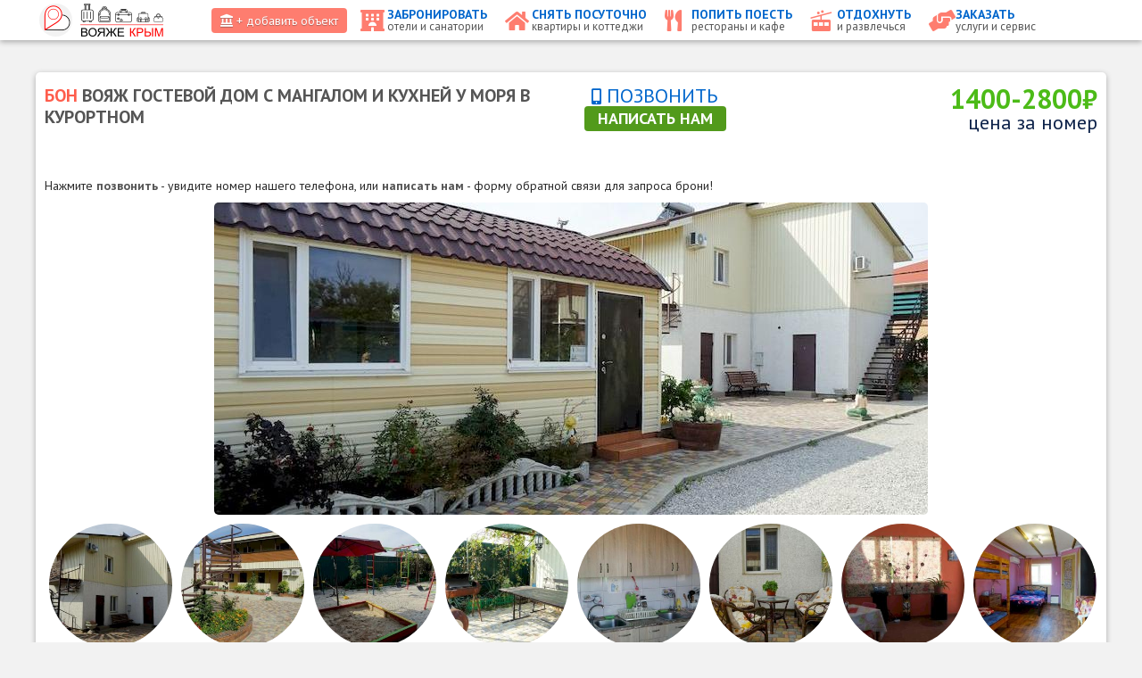

--- FILE ---
content_type: text/html; charset=utf-8
request_url: https://xn--j1ael8b.xn--b1agc5a4f.xn--p1ai/%D0%B1%D1%80%D0%BE%D0%BD%D0%B8%D1%80%D0%BE%D0%B2%D0%B0%D0%BD%D0%B8%D0%B5/%D0%B3%D0%BE%D1%81%D1%82%D0%B5%D0%B2%D1%8B%D0%B5-%D0%B4%D0%BE%D0%BC%D0%B0/1-2472
body_size: 28135
content:
<!doctype html> 
<!--[if lt IE 7]><html class="no-js lt-ie9 lt-ie8 lt-ie7 ie6 oldie" lang="ru" dir="ltr"> <![endif]--> 
<!--[if IE 7]><html class="no-js lt-ie9 lt-ie8 ie7 oldie" lang="ru" dir="ltr"> <![endif]--> 
<!--[if IE 8]><html class="no-js lt-ie9 ie8 oldie" lang="ru" dir="ltr"> <![endif]--> 
<!--[if gt IE 8]><!--><html class="no-js" xmlns="http://www.w3.org/1999/xhtml" lang="ru" dir="ltr" prefix="og: http://ogp.me/ns#" > <!--<![endif]-->
<head>
    <base href="https://xn--j1ael8b.xn--b1agc5a4f.xn--p1ai/%D0%B1%D1%80%D0%BE%D0%BD%D0%B8%D1%80%D0%BE%D0%B2%D0%B0%D0%BD%D0%B8%D0%B5/%D0%B3%D0%BE%D1%81%D1%82%D0%B5%D0%B2%D1%8B%D0%B5-%D0%B4%D0%BE%D0%BC%D0%B0/1-2472" />
	<meta http-equiv="content-type" content="text/html; charset=utf-8" />
	<meta name="keywords" content="0000000002472:Бон Вояж гостевой дом с мангалом и кухней у моря в Курортном" />
	<meta name="rights" content="ВОЯЖЕ.РФ ® ТЗ № 810243" />
	<meta name="description" content="Гостевой дом расположен в поселке Курортное, до оборудованного песчаного пляжа всего 150м. Мангальная зона и общая кухня, а также крытая веранда - для самостоятельного приготовления, парковка перед воротами. Номера стандарт, санузел, балкон или патио, кондиционер, WiFi и TV." />
	<meta name="generator" content="Отдых в Крыму | Туристический портал | ВОЯЖЕ.РФ" />
	<title>Бон Вояж гостевой дом с мангалом и кухней у моря в Курортном Керчь  Крым 2026</title>
	<link href="/templates/elastic/favicon.ico" rel="shortcut icon" type="image/vnd.microsoft.icon" />
	<link href="/templates/elastic/html/com_jcomments/default/style.css?v=3002" rel="stylesheet" type="text/css" />
	<link href="https://xn--j1ael8b.xn--b1agc5a4f.xn--p1ai/plugins/content/vrvote/assets/vrvote.css" rel="stylesheet" type="text/css" />
	<link href="/cache/widgetkit/widgetkit-1d5ad001.css" rel="stylesheet" type="text/css" />
	<link href="/plugins/system/jce/css/content.css?aa754b1f19c7df490be4b958cf085e7c" rel="stylesheet" type="text/css" />
	<link href="/plugins/system/jcemediabox/css/jcemediabox.min.css?87b1719bbcd27eb2ca97cda46db10a5e" rel="stylesheet" type="text/css" />
	<link href="https://xn--j1ael8b.xn--b1agc5a4f.xn--p1ai/templates/elastic/css/template.css?334" rel="stylesheet" type="text/css" media="all" />
	<script type="application/json" class="joomla-script-options new">{"csrf.token":"527e5b0717bcecc7a02e1f38f4fa886e","system.paths":{"root":"","base":""},"system.keepalive":{"interval":2640000,"uri":"\/component\/ajax\/?format=json"}}</script>
	<script src="/components/com_jcomments/js/jcomments-v2.3.js?v=12" type="text/javascript"></script>
	<script src="/components/com_jcomments/libraries/joomlatune/ajax.js?v=4" type="text/javascript"></script>
	<script src="/media/jui/js/jquery.min.js?c2608c86012409d796b125936b761282" type="text/javascript"></script>
	<script src="/media/jui/js/jquery-noconflict.js?c2608c86012409d796b125936b761282" type="text/javascript"></script>
	<script src="/media/jui/js/jquery-migrate.min.js?c2608c86012409d796b125936b761282" type="text/javascript"></script>
	<script src="/media/jui/js/bootstrap.min.js?c2608c86012409d796b125936b761282" type="text/javascript"></script>
	<script src="/media/system/js/caption.js?c2608c86012409d796b125936b761282" type="text/javascript"></script>
	<script src="https://xn--j1ael8b.xn--b1agc5a4f.xn--p1ai/plugins/content/vrvote/assets/vrvote.js" type="text/javascript"></script>
	<script src="/media/plg_captcha_recaptcha/js/recaptcha.min.js?c2608c86012409d796b125936b761282" type="text/javascript"></script>
	<script src="https://www.google.com/recaptcha/api.js?onload=JoomlaInitReCaptcha2&render=explicit&hl=ru-RU" type="text/javascript"></script>
	<script src="/media/system/js/core.js?c2608c86012409d796b125936b761282" type="text/javascript"></script>
	<script src="/cache/widgetkit/widgetkit-5433f235.js" type="text/javascript"></script>
	<script src="/plugins/system/jcemediabox/js/jcemediabox.min.js?84e3aa9b87ebe5c0b76e6edee8606862" type="text/javascript"></script>
	<!--[if lt IE 9]><script src="/media/system/js/polyfill.event.js?c2608c86012409d796b125936b761282" type="text/javascript"></script><![endif]-->
	<script src="/media/system/js/keepalive.js?c2608c86012409d796b125936b761282" type="text/javascript"></script>
	<script type="text/javascript">
jQuery(function($){ initTooltips(); $("body").on("subform-row-add", initTooltips); function initTooltips (event, container) { container = container || document;$(container).find(".hasTooltip").tooltip({"html": true,"container": "body"});} });jQuery(window).on('load',  function() {
				new JCaption('img.caption');
			});jQuery(document).on("ready",function(){WFMediaBox.init({"base":"\/","theme":"standard","mediafallback":0,"mediaselector":"audio,video","width":"","height":"","legacy":0,"lightbox":0,"shadowbox":0,"icons":1,"overlay":1,"overlayopacity":0,"overlaycolor":"","fadespeed":500,"scalespeed":500,"hideobjects":0,"scrolling":"fixed","close":2,"labels":{"close":"Close","next":"Next","previous":"Previous","cancel":"Cancel","numbers_count":"{{current}} of {{total}}"}});});
	</script>
	<meta http-equiv="X-UA-Compatible" content="IE=edge">
	<meta name="viewport" content="width=device-width, initial-scale=1.0, maximum-scale=1.0, user-scalable=0">
	<link rel="apple-touch-icon-precomposed" href="https://xn--j1ael8b.xn--b1agc5a4f.xn--p1ai/templates/elastic/images/icons/apple-touch-iphone.png">
	<link rel="apple-touch-icon-precomposed" sizes="72x72" href="https://xn--j1ael8b.xn--b1agc5a4f.xn--p1ai/templates/elastic/images/icons/apple-touch-ipad.png">
	<link rel="apple-touch-icon-precomposed" sizes="114x114" href="https://xn--j1ael8b.xn--b1agc5a4f.xn--p1ai/templates/elastic/images/icons/apple-touch-iphone4.png">
	<link rel="apple-touch-icon-precomposed" sizes="144x144" href="https://xn--j1ael8b.xn--b1agc5a4f.xn--p1ai/templates/elastic/images/icons/apple-touch-ipad-retina.png">
	<meta name="yandex-verification" content="4ed32b57106bfc94" />
	<link rel="canonical" href="https://крым.вояже.рф/%D0%B1%D1%80%D0%BE%D0%BD%D0%B8%D1%80%D0%BE%D0%B2%D0%B0%D0%BD%D0%B8%D0%B5/%D0%B3%D0%BE%D1%81%D1%82%D0%B5%D0%B2%D1%8B%D0%B5-%D0%B4%D0%BE%D0%BC%D0%B0/1-2472" />

    <link rel="stylesheet" type="text/css" href="/modules/mod_geekelasticsearch/assets/tailwind.css?v=1.0">
    <link rel="stylesheet" type="text/css" href="/templates/jprealty/css/font-awesome.min.css">
    <link rel="stylesheet" type="text/css" href="/templates/jprealty/css/responsive.css">
	<link rel="stylesheet" type="text/css" href="/templates/jprealty/css/axeld_css.css">
    <!--    <script defer async src="https://cdn.tailwindcss.com?plugins=forms,typography,aspect-ratio"></script>-->
    <script>window.yaContextCb=window.yaContextCb||[]</script>
    <script src="https://yandex.ru/ads/system/context.js" async></script>
</head>
<body class="tmpl-index itemid-692 lang-ru com-content view-article layout-elasticuslugi task-none zoo-itemid-0 zoo-categoryid-0 device-ios-no device-android-no device-mobile-no device-table-no">
<div class="jp_top_panel">
    <div class="jp_two_panel">
        <div class="all_realty">
            <div class="middle height_top">
                <div class="new_logo"><a href="/" title="Отдых в Крыму"><img src="/images/new-logo.png" alt="Отдых в Крыму" title="Отдых в Крыму" /></a></div>
            </div>
            <div class="login middle">
                                    <div class="mainmenu middle">
                        <ul class="nav menu">
                            <li class="item-129">
                                <a href="/онас/бизнесу/услуги/бесплатно" title="Условия размещения компаний в каталоге">
                                    <i class="fas fa-landmark"></i>
                                    <i class="menu_txt">+ добавить объект</i>
                                </a>
                            </li>
                        </ul>
                    </div>
                            </div>
            <div class="mini_logo"><a href="/"><img src="/images/new-logo-m.png" alt="Отдых в Крыму" title="Отдых в Крыму" /></a></div>
            <div class="top_menu middle"><div class="mobile_button"><i class="fas fa-bars"></i></div>
                <ul class="nav menu">
<li class="item-689 active deeper parent"><span class="top_border_menu"></span>
<a href="/бронирование">
			<i class="fas fa-hotel"></i>
		<span class="menu_txt">
		<span>Забронировать</span>
			<small>отели и санатории</small>
		</span>
	</a>

<ul class="nav-child unstyled small mobile_menu"><li class="item-690 parent"><span class="top_border_menu"></span>
<a href="/бронирование/отели">
			<i class="fab fa-fort-awesome"></i>
		<span class="menu_txt">
		<span>Отели и пансионаты</span>
			<small>комфорт и весь сервис</small>
		</span>
	</a>

</li><li class="item-691 parent"><span class="top_border_menu"></span>
<a href="/бронирование/гостиницы">
			<i class="fas fa-hotel"></i>
		<span class="menu_txt">
		<span>Частные гостиницы</span>
			<small>баланс цены и качества</small>
		</span>
	</a>

</li><li class="item-692 current active"><span class="top_border_menu"></span>
<a href="/бронирование/гостевые-дома">
			<i class="fas fa-home"></i>
		<span class="menu_txt">
		<span>Мини гостевые дома</span>
			<small>уютное гостеприимство</small>
		</span>
	</a>

</li><li class="item-693 parent"><span class="top_border_menu"></span>
<a href="/бронирование/резорт-спа">
			<i class="fas fa-umbrella-beach"></i>
		<span class="menu_txt">
		<span>Resort &amp; SPA отели</span>
			<small>пляжный отдых и велнес</small>
		</span>
	</a>

</li><li class="item-694"><span class="top_border_menu"></span>
<a href="/бронирование/санатории">
			<i class="fas fa-hospital"></i>
		<span class="menu_txt">
		<span>Санатории с лечением</span>
			<small>отдых и оздоровление</small>
		</span>
	</a>

</li><li class="item-695"><span class="top_border_menu"></span>
<a href="/бронирование/турбазы">
			<i class="fas fa-mountain"></i>
		<span class="menu_txt">
		<span>Турбазы и кемпинги</span>
			<small>отдых на природе</small>
		</span>
	</a>

</li><li class="item-696"><span class="top_border_menu"></span>
<a href="/бронирование/хостелы">
			<i class="fas fa-bed"></i>
		<span class="menu_txt">
		<span>Доступные хостелы</span>
			<small>недорогое проживание</small>
		</span>
	</a>

</li><li class="item-697"><span class="top_border_menu"></span>
<a href="/бронирование/виллы">
			<i class="fas fa-chess-rook"></i>
		<span class="menu_txt">
		<span>Шикарные виллы</span>
			<small>статус и стиль</small>
		</span>
	</a>

</li></ul></li><li class="item-685 deeper parent"><span class="top_border_menu"></span>
<a href="/посуточно">
			<i class="fas fa-home"></i>
		<span class="menu_txt">
		<span>Снять посуточно</span>
			<small>квартиры и коттеджи</small>
		</span>
	</a>

<ul class="nav-child unstyled small mobile_menu"><li class="item-686"><span class="top_border_menu"></span>
<a href="/посуточно/квартиры">
			<i class="fas fa-building"></i>
		<span class="menu_txt">
		<span>Квартиры и апартаменты</span>
			<small>жильё посуточно у хозяев</small>
		</span>
	</a>

</li><li class="item-687"><span class="top_border_menu"></span>
<a href="/посуточно/усадьбы">
			<i class="fab fa-fort-awesome"></i>
		<span class="menu_txt">
		<span>Загородные усадьбы</span>
			<small>эко отдых на природе</small>
		</span>
	</a>

</li><li class="item-688 parent"><span class="top_border_menu"></span>
<a href="/посуточно/коттеджи">
			<i class="fas fa-home"></i>
		<span class="menu_txt">
		<span>Дома и коттеджи</span>
			<small>жильё в частном секторе</small>
		</span>
	</a>

</li></ul></li><li class="item-675 deeper parent"><span class="top_border_menu"></span>
<a href="/еда">
			<i class="fas fa-utensils"></i>
		<span class="menu_txt">
		<span>Попить поесть</span>
			<small>рестораны и кафе</small>
		</span>
	</a>

<ul class="nav-child unstyled small mobile_menu"><li class="item-676 parent"><span class="top_border_menu"></span>
<a href="/еда/рестораны">
			<i class="fas fa-mortar-pestle"></i>
		<span class="menu_txt">
		<span>Рестораны</span>
			<small>высокая кухня</small>
		</span>
	</a>

</li><li class="item-677"><span class="top_border_menu"></span>
<a href="/еда/столовые">
			<i class="fas fa-cookie"></i>
		<span class="menu_txt">
		<span>Столовые</span>
			<small>недорогая еда</small>
		</span>
	</a>

</li><li class="item-678"><span class="top_border_menu"></span>
<a href="/еда/кафе">
			<i class="fas fa-utensils"></i>
		<span class="menu_txt">
		<span>Кафе</span>
			<small>вкусно и весело</small>
		</span>
	</a>

</li><li class="item-679 parent"><span class="top_border_menu"></span>
<a href="/еда/бары">
			<i class="fas fa-glass-martini-alt"></i>
		<span class="menu_txt">
		<span>Бары</span>
			<small>шумные посиделки</small>
		</span>
	</a>

</li><li class="item-680"><span class="top_border_menu"></span>
<a href="/еда/магазины">
			<i class="fas fa-store"></i>
		<span class="menu_txt">
		<span>Магазины</span>
			<small>и ярмарки</small>
		</span>
	</a>

</li><li class="item-681"><span class="top_border_menu"></span>
<a href="/еда/фермы">
			<i class="fas fa-tractor"></i>
		<span class="menu_txt">
		<span>Фермы</span>
			<small>и хозяйства</small>
		</span>
	</a>

</li><li class="item-682"><span class="top_border_menu"></span>
<a href="/еда/сыроварни">
			<i class="fas fa-blender"></i>
		<span class="menu_txt">
		<span>Сыровары</span>
			<small>и молокопродукция </small>
		</span>
	</a>

</li><li class="item-683"><span class="top_border_menu"></span>
<a href="/еда/пивоварни">
			<i class="fas fa-beer"></i>
		<span class="menu_txt">
		<span>Пивовары</span>
			<small>пенные напитки</small>
		</span>
	</a>

</li><li class="item-684"><span class="top_border_menu"></span>
<a href="/еда/винодельни">
			<i class="fas fa-wine-bottle"></i>
		<span class="menu_txt">
		<span>Виноделы</span>
			<small>и виноградники</small>
		</span>
	</a>

</li></ul></li><li class="item-661"><span class="top_border_menu"></span>
<a href="/отдых">
			<i class="fas fa-tram"></i>
		<span class="menu_txt">
		<span>Отдохнуть</span>
			<small>и развлечься</small>
		</span>
	</a>

</li><li class="item-646"><span class="top_border_menu"></span>
<a href="/заказать">
			<i class="fas fa-hands-helping"></i>
		<span class="menu_txt">
		<span>Заказать</span>
			<small>услуги и сервис</small>
		</span>
	</a>

</li></ul>

            </div>
        </div>
    </div>
</div>
<div class="top_panel_podlozhka"></div>
<div class="all_realty">
    
    </div>
<div class="all_realty ">
    
    
</div>

<!--            [&>_div]:relative [&>_div]:mb-2 [&>_div]:rounded-sm [&>_div]:border [&>_div]:border-gray-100 [&>_div]:bg-white [&>_div]:p-2-->
<div class="all_realty mx-auto lg:flex lg:justify-center lg:space-x-2">
            <div class="lg:w-1/4 realty_left">             <div class="relative mb-2 rounded-lg shadow bg-white p-2 jp_realty_left none-xs none-md">

<div class="custom none-xs none-md"  >
	<!-- Yandex.RTB R-A-464964-1 -->
<div id="yandex_rtb_R-A-464964-1">&nbsp;</div>
<script type="text/javascript">window.yaContextCb.push(() => {
		Ya.Context.AdvManager.render({
			renderTo: 'yandex_rtb_R-A-464964-1',
			blockId: 'R-A-464964-1'
		})
	})</script></div>
</div>
            <div class="jp_realty_slider  no_background none-m">
<div class="jp_mini_menu">
	</div></div>

        </div>
        <div class="lg:flex-1">
        <div class="padding">
	<div class="new_header_item">
		<div class="realty_info_item2 top">
			<h1 style="margin: 4px 0px 0px 0px;">Бон Вояж гостевой дом с мангалом и кухней у моря в Курортном			</h1>
			<ul class="tags inline item_realty">
								<div class="vrote_item"><div class="vrvote-body">
				<ul class="vrvote-ul">
					<li id="rating_2472" class="current-rating" style="width:86.67%;"></li>
					<li>
						<a class="vr-one-star" onclick="javascript:JSVRvote(2472,1,13,3,0)" href="javascript:void(null)">1</a>
					</li>
					<li>
						<a class="vr-two-stars" onclick="javascript:JSVRvote(2472,2,13,3,0)" href="javascript:void(null)">2</a>
					</li>
					<li>
						<a class="vr-three-stars" onclick="javascript:JSVRvote(2472,3,13,3,0)" href="javascript:void(null)">3</a>
					</li>
					<li>
						<a class="vr-four-stars" onclick="javascript:JSVRvote(2472,4,13,3,0)" href="javascript:void(null)">4</a>
					</li>
					<li>
						<a class="vr-five-stars" onclick="javascript:JSVRvote(2472,5,13,3,0)" href="javascript:void(null)">5</a>
					</li>
				</ul>
			</div>
			<span id="vrvote_2472" class="vrvote-count"><small>3</small>	</span></div>
							</ul>	
		</div>
		<div class="col3 new_tel">
			<div class="big_phone">
				<small><a href="#phone" title="Посмотреть номер мобильного телефона и позвонить" onclick="yaCounter54351322.reachGoal('CALL11'); return true; _ym_debug=1;"><i class="fas fa-mobile-alt"></i> ПОЗВОНИТЬ</a></small>
				<a href="/бронь/номер?id=2472" title="Заполнить форму и отправить запрос бронирования номера" onclick="yaCounter54351322.reachGoal('BOOK01'); return true; _ym_debug=1;"><div class="booking1">Написать нам</div></a> 
				<!--<i class="fas fa-mobile-alt"></i>
				<span>+7 (978) 001-65-xx</span>-->
			</div>
		</div>
		<div class="col3 new_prise">
									<span>1400-2800₽</span>
					<p style="margin:-7px 0px -8px 0px;"><small>цена за номер</small></p>
						</div>
	</div>
	<div class="hiuser"><p>Нажмите <span style="color: #0066cc;"><strong>позвонить</strong></span> - увидите номер нашего телефона, или <span style="color: #529a1b;"><strong>написать нам</strong></span> - форму обратной связи для запроса брони!</p></div>
	<div class="big_img">
			<a data-lightbox="group:mygroup;overlayShow:false" href="/images/realty/1-2472/jprealty_1-2472.jpg"><img src="/images/realty/1-2472/jprealty_1-2472-xs.jpg" alt="Отдых в Крыму | Бон Вояж гостевой дом с мангалом и кухней у моря в Курортном"title="Отдых в Крыму | Бон Вояж гостевой дом с мангалом и кухней у моря в Курортном" /></a>
			</div>
	<div class="gallary">
						<div class="mini_img">
					<div class="mini_padding">
						<a data-lightbox="group:mygroup" href="/images/realty/1-2472/gallery/jprealty_photo1_1-2472.jpg"><img src="/images/realty/1-2472/gallery/jprealty_photo1_1-2472-tn.jpg" alt="Отдых в Крыму | Бон Вояж гостевой дом с мангалом и кухней у моря в Курортном" title="Отдых в Крыму | Бон Вояж гостевой дом с мангалом и кухней у моря в Курортном"/></a>
					</div>
				</div>
										<div class="mini_img">
					<div class="mini_padding">
						<a data-lightbox="group:mygroup" href="/images/realty/1-2472/gallery/jprealty_photo2_1-2472.jpg"><img src="/images/realty/1-2472/gallery/jprealty_photo2_1-2472-tn.jpg" alt="Отдых в Крыму | Бон Вояж гостевой дом с мангалом и кухней у моря в Курортном" title="Отдых в Крыму | Бон Вояж гостевой дом с мангалом и кухней у моря в Курортном"/></a>
					</div>
				</div>
										<div class="mini_img">
					<div class="mini_padding">
						<a data-lightbox="group:mygroup" href="/images/realty/1-2472/gallery/jprealty_photo3_1-2472.jpg"><img src="/images/realty/1-2472/gallery/jprealty_photo3_1-2472-tn.jpg" alt="Отдых в Крыму | Бон Вояж гостевой дом с мангалом и кухней у моря в Курортном" title="Отдых в Крыму | Бон Вояж гостевой дом с мангалом и кухней у моря в Курортном"/></a>
					</div>
				</div>
										<div class="mini_img">
					<div class="mini_padding">
						<a data-lightbox="group:mygroup" href="/images/realty/1-2472/gallery/jprealty_photo4_1-2472.jpg"><img src="/images/realty/1-2472/gallery/jprealty_photo4_1-2472-tn.jpg" alt="Отдых в Крыму | Бон Вояж гостевой дом с мангалом и кухней у моря в Курортном" title="Отдых в Крыму | Бон Вояж гостевой дом с мангалом и кухней у моря в Курортном"/></a>
					</div>
				</div>
				
							<div class="mini_img">
					<div class="mini_padding">
						<a data-lightbox="group:mygroup" href="/images/realty/1-2472/gallery/jprealty_photo5_1-2472.jpeg"><img src="/images/realty/1-2472/gallery/jprealty_photo5_1-2472-tn.jpeg" alt="Отдых в Крыму | Бон Вояж гостевой дом с мангалом и кухней у моря в Курортном" title="Отдых в Крыму | Бон Вояж гостевой дом с мангалом и кухней у моря в Курортном"/></a>
					</div>
				</div>
										<div class="mini_img">
					<div class="mini_padding">
						<a data-lightbox="group:mygroup" href="/images/realty/1-2472/gallery/jprealty_photo6_1-2472.jpg"><img src="/images/realty/1-2472/gallery/jprealty_photo6_1-2472-tn.jpg" alt="Отдых в Крыму | Бон Вояж гостевой дом с мангалом и кухней у моря в Курортном" title="Отдых в Крыму | Бон Вояж гостевой дом с мангалом и кухней у моря в Курортном"/></a>
					</div>
				</div>
										<div class="mini_img">
					<div class="mini_padding">
						<a data-lightbox="group:mygroup" href="/images/realty/1-2472/gallery/jprealty_photo7_1-2472.jpeg"><img src="/images/realty/1-2472/gallery/jprealty_photo7_1-2472-tn.jpeg" alt="Отдых в Крыму | Бон Вояж гостевой дом с мангалом и кухней у моря в Курортном" title="Отдых в Крыму | Бон Вояж гостевой дом с мангалом и кухней у моря в Курортном"/></a>
					</div>
				</div>
				
							<div class="mini_img">
					<div class="mini_padding">
						<a data-lightbox="group:mygroup" href="/images/realty/1-2472/gallery/jprealty_photo8_1-2472.jpg"><img src="/images/realty/1-2472/gallery/jprealty_photo8_1-2472-tn.jpg" alt="Отдых в Крыму | Бон Вояж гостевой дом с мангалом и кухней у моря в Курортном" title="Отдых в Крыму | Бон Вояж гостевой дом с мангалом и кухней у моря в Курортном"/></a>
					</div>
				</div>
				</div>
	<div class="big_info_block">
			<div class="col6 middle">
			<span><i class="fas fa-hotel"></i> 13</span>
			<small>номеров</small>
		</div>
						<div class="col6 middle">
			<span><i class="fas fa-map-signs"></i> 771 м.</span>
			<small>до центра</small>
		</div>
				<div class="col6 middle">
			<span><i class="fas fa-plane-departure"></i> 223 км.</span>
			<small>до аэроп.</small>
		</div>
						<div class="col6 middle">
			<span><i class="fas fa-water"></i> 154 м.</span>
			<small>до моря</small>
		</div>
			</div>
</div>

<div class="padding">
	<h2><i class="fas fa-pen-fancy"></i> Подробное описание</h2>
		<div class="desc">
			<div class="metadesc">Гостевой дом расположен в поселке Курортное, до оборудованного песчаного пляжа всего 150м. Мангальная зона и общая кухня, а также крытая веранда - для самостоятельного приготовления, парковка перед воротами. Номера стандарт, санузел, балкон или патио, кондиционер, WiFi и TV.</div>
							<div class="none-m"><div id="yandex_rtb_R-A-464964-2"></div>
					<script type="text/javascript">
						(function(w, d, n, s, t) {
							w[n] = w[n] || [];
							w[n].push(function() {
								Ya.Context.AdvManager.render({
									blockId: "R-A-464964-2",
									renderTo: "yandex_rtb_R-A-464964-2",
										async: true
								});
							});
							t = d.getElementsByTagName("script")[0];
							s = d.createElement("script");
							s.type = "text/javascript";
							s.src = "//an.yandex.ru/system/context.js";
							s.async = true;
							t.parentNode.insertBefore(s, t);
						})(this, this.document, "yandexContextAsyncCallbacks"); 
					</script></div>
				<div class="none-d"><div id="yandex_rtb_R-A-464964-6"></div>
					<script type="text/javascript">
						(function(w, d, n, s, t) {
							w[n] = w[n] || [];
							w[n].push(function() {
								Ya.Context.AdvManager.render({
									blockId: "R-A-464964-6",
									renderTo: "yandex_rtb_R-A-464964-6",
									async: true
								});
							});
							t = d.getElementsByTagName("script")[0];
							s = d.createElement("script");
							s.type = "text/javascript";
							s.src = "//an.yandex.ru/system/context.js";
							s.async = true;
							t.parentNode.insertBefore(s, t);
						})(this, this.document, "yandexContextAsyncCallbacks");
					</script></div>
							<p>Небольшой, уютный дворик гостевого дома с южной зеленью встречает гостей по-домашнему тепло. Для самостоятельного приготовления и приема пищи на дворе имеется небольшая детская площадка с песочницей, зона барбекю с мангалом, решеткой и шампурами, общая кухня с плитой и кухонной утварью, а также кухонной бытовой техникой. Бесплатная парковка перед зданием у ворот. В поселке есть выбор кафе и столовая, продуктовые магазины и рынок, крымские фермеры привозят сюда свою продукцию (мясо, овощи, фрукты).</p>
<p>
	<span class="green"><i class="fas fa-sign"></i> Где лучше <a href="https://крым.вояже.рф/еда" title="Где поесть в Крыму" target="_blank" rel="noopener">попить и поесть</a>, а также <a href="https://крым.вояже.рф/заказать" title="Туристические услуги в Крыму" target="_blank" rel="noopener">туристические услуги</a> и <a href="https://крым.вояже.рф/отдых" title="Экскурсии и отдых в Крыму" target="_blank" rel="noopener">развлечения</a> для самостоятельного отдыха.</span>
</p>

<p>Для размещения наших гостей предоставляем 13 номеров, однокомнатные и двухкомнатные семейные стандарты, а также однокомнатный эконом с двуспальными и односпальными кроватями. В номерах второго этажа имеется балкон с видом на холмы, на первом этаже возле номера небольшое патио со столом и стульями. Принимаем гостей с мая по октябрь с детьми любого возраста, размещение с животными не допускается. Для бронирования и по другим вопросам - обращайтесь напрямую, все контакты на этой странице.</p>
<p>С уважением, Татьяна - управляющая гостевым домом Бон Вояж Курортное, Керчь!</p>		</div>

	 <h2><i class="fas fa-bookmark"></i> Услуги и удобства</h2> 																 
			<div class="col5 row middle">
				<span><i class="fas fa-parking"></i> Парковка машин</span> 
			</div>
																											<div class="col5 row middle">
				<span><i class="fas fa-dumpster-fire"></i> Мангальная зона</span>
			</div>
								 
			<div class="col5 row middle">
				<span><i class="fas fa-child"></i> Детская площадка</span> 
			</div>
				 
			<div class="col5 row middle">
				<span><i class="fas fa-diagnoses"></i> Общая кухня</span> 
			</div>
								 
			<div class="col5 row middle">
				<span><i class="far fa-snowflake"></i> Кондиционер</span> 
			</div>
				 
			<div class="col5 row middle">
				<span><i class="fas fa-toilet"></i> Санузел и душ</span> 
			</div>
				 
			<div class="col5 row middle">
				<span><i class="fas fa-wifi"></i> WiFi и ТВ</span> 
			</div>
						 
			<div class="col5 row middle">
				<span><i class="fas fa-smoking"></i> Номера с балконом</span> 
			</div>
						 
			<div class="col5 row middle">
				<span><i class="fas fa-baby"></i> Дети до 3-х лет</span> 
			</div>
				</div>

<div class="option">
	</div>

<script src="https://api-maps.yandex.ru/2.1/?lang=ru_RU" type="text/javascript"></script>
<script type="text/javascript">
ymaps.ready(init); 
function init () { 
    var myMap = new ymaps.Map("YMapsID", { 
		center: [45.47658130983554,36.34329193340394], 
		zoom: 8, 
		controls: ['zoomControl']
	});

		myPlacemark = new ymaps.Placemark([45.47658130983554,36.34329193340394], { 
		balloonContentHeader: '<div class="map_img"><img src="/images/realty/1-2472/jprealty_1-2472-tn.jpg" alt="Отель на карте Крыма" title="Отель на карте Крыма"/> </div>', 
		balloonContentBody: '<!--<div class="map_info middle"><h3><a href="/бронирование/гостевые-дома/1-2472">Бон Вояж гостевой дом с мангалом и кухней у моря в Курортном</a></h3><span>Номеров: <strong>13</strong></span><div><strong>Цена: 1 400 <small><i class="fas fa-за номер-sign"></i></small></strong></div></div>-->', 
		balloonContentFooter: '<span class="ic ic_id">№ 1-2472</span> <span>18.01.2026<span> <i class="far fa-eye"></i> 499', 
		hintContent: '<span>Бон Вояж гостевой дом с мангалом и кухней у моря в Курортном</span>' 
			}, {
				iconLayout: 'default#image',
												iconImageHref: '/templates/jprealty/images/map_icons/ghouse.png',																				 

				iconImageSize: [25, 32],
				iconImageOffset: [-12, -32]		
			});

    myMap.geoObjects.add(myPlacemark);	
}	
	
</script>

<div class="padding">
	<div class="mapheader"><span class="location"><i class="fas fa-map-marker-alt"></i> Крым, Керчь, Курортное Набережная 29</span></div>
	<div id="YMapsID"></div>
</div>

<div class="comments">
	<script type="text/javascript">
<!--
var jcomments=new JComments(2472, 'com_content','/component/jcomments/');
jcomments.setList('comments-list');
//-->
</script>
<div id="jc">
<div id="comments"></div>

	<div class="padding">
		<div class="btn_comment middle">
			<a href="#add_comment">
				<i class="fas fa-comments"></i>
				<span class="comment_btn_txt">
					<span>Оставить</span>
					<small>свой отзыв</small>
				</span>
			</a>
		</div
		><div class="comment_info middle">
			<i class="fa fa-quote-right"></i><span><strong>Вам есть что сказать?</strong> Напишите отзыв - это поможет нам стать лучше, а другим Пользователям сделать правильный выбор.</span><i class="fa fa-quote-left"></i>
		</div>
	</div>

	
	<a href="#x" class="overlay" id="add_comment"></a>
	<div class="popup comment_form">
		<h3><i class="fas fa-comments"></i> <span>Оставить отзыв</span></h3>

<a id="addcomments" href="#addcomments"></a>
<form id="comments-form" name="comments-form" action="javascript:void(null);">
<p>
	<span>
		<input id="comments-form-name" type="text" name="name" value="" maxlength="20" size="22" tabindex="1" placeholder="Введите свое имя"/> 
	</span>
</p>
<p>
	<span>
		<input id="comments-form-email" type="text" name="email" value="" size="22" tabindex="2" placeholder="Введите свой емайл" />
	</span>
</p>
<p>
	<span>
		<input id="comments-form-title" type="text" name="title" value="" size="22" tabindex="4" placeholder="Введите заголовок отзыва" />
	</span>
</p>
<div>
	<textarea id="comments-form-comment" name="comment" cols="65" rows="8" tabindex="5" placeholder=" Введите текст отзыва"></textarea> 
</div>
<p>
	<p>Я знаю <a href="https://крым.вояже.рф/онас/документы/сайт/оферта" title="Договор публичной Оферты" target="_blank" rel="noopener">правила</a></p>
	<span style="display: none;">
		<input class="rsform-checkbox" id="comments-form-subscribe" type="checkbox" name="subscribe" value="1" tabindex="5" checked />
		<label for="comments-form-subscribe">Узнать о новых отзывах об этом объекте</label><br />
	</span>
</p>
<div id="dynamic_recaptcha_1" class="g-recaptcha g-recaptcha" data-sitekey="6LefbqwUAAAAAE3kfvxYV-eZJExdKJfL_w4p-VAx" data-theme="light" data-size="normal" data-tabindex="0" data-callback="" data-expired-callback="" data-error-callback=""></div><div id="comments-form-buttons" class="middle">
	<div class="btn" id="comments-form-send"><div><a href="#" tabindex="7" onclick="jcomments.saveComment();return false;" title="Отправить (Ctrl+Enter)"><i class="fas fa-comments"></i> <span>Опубликовать</span></a></div></div>
	<div class="btn" id="comments-form-cancel" style="display:none;"><div><a href="#" tabindex="8" onclick="return false;" title="Отменить"><i class="far fa-stop-circle"></i> Отменить</a></div></div>
</div
><div id="comments-form-text" class="middle">
	<span>
		<!--<i class="fa fa-quote-right"></i> Вы можете оставить отзыв о полученных услугах <i class="fa fa-quote-left"></i>-->
     </span>
</div>
<div>
	<input type="hidden" name="object_id" value="2472" />
	<input type="hidden" name="object_group" value="com_content" />
</div>
</form>
<script type="text/javascript">
<!--
function JCommentsInitializeForm()
{
	var jcEditor = new JCommentsEditor('comments-form-comment', true);
	jcomments.setForm(new JCommentsForm('comments-form', jcEditor));
}

if (window.addEventListener) {window.addEventListener('load',JCommentsInitializeForm,false);}
else if (document.addEventListener){document.addEventListener('load',JCommentsInitializeForm,false);}
else if (window.attachEvent){window.attachEvent('onload',JCommentsInitializeForm);}
else {if (typeof window.onload=='function'){var oldload=window.onload;window.onload=function(){oldload();JCommentsInitializeForm();}} else window.onload=JCommentsInitializeForm;} 
//-->
</script>
	<a class="close1" title="Закрыть" href="#close"></a>	
	</div>
</div>
</div>

<div class="padding-bottom">
	<ul class="tags inline item_realty">
		<li class="tag-bottom none-m" itemprop="keywords"><a style="color:#1d1d1d" href="/бронирование/гостевые-дома" title="Забронировать Гостевые дома в Крыму">Гостевые дома</a></li>
		<li class="tag-bottom none-m" itemprop="keywords">Комфорт</li>
		<li class="tag-bottom" itemprop="keywords">  Админ - Админ </li>
		<li class="tag-bottom none-m" itemprop="keywords">№ 1-2472</li>
		<li class="tag-bottom none-m" itemprop="keywords">Дата 10.01.2022</li>
		<li class="tag-bottom" itemprop="keywords">Хиты 499</li>
		<li class="ya-share-bottom" itemprop="keywords">
			<script src="https://yastatic.net/es5-shims/0.0.2/es5-shims.min.js"></script>
			<script src="https://yastatic.net/share2/share.js"></script>
			<div class="ya-share2" data-services="vkontakte,odnoklassniki,telegram,viber,whatsapp" data-counter=""></div>
		</li>
	</ul>
</div>


	<a href="#x" class="overlay" id="phone"></a>
	<div class="popup open_phone">
	<h2>Бон Вояж гостевой дом с мангалом и кухней у моря в Курортном		<span class="location"><i class="fas fa-map-marker-alt"></i> Крым, Керчь, Курортное Набережная 29</span>
	</h2>
	<div class="user_info">
		<div class="phone">
			<i class="fas fa-mobile-alt"></i> <a href="tel:+7 (978) 001-65-26">+7 (978) 001-65-26</a>
		</div>
		<div class="social_icons">
							<div class="social_ic">
					<a href="https://wa.me/79780016526" target="_blank" rel="noopener nofollow">
					<img src="/images/icons/social/whatsapp_30.png" alt="Написать Ватсап | Бон Вояж гостевой дом с мангалом и кухней у моря в Курортном" title="Написать Ватсап | Бон Вояж гостевой дом с мангалом и кухней у моря в Курортном"/>
					</a>
				</div>
											
		</div>
	</div>
			<!-- Yandex.RTB R-A-464964-4 -->
		<div id="yandex_rtb_R-A-464964-4"></div>
		<script>window.yaContextCb.push(()=>{
		  Ya.Context.AdvManager.render({
			renderTo: 'yandex_rtb_R-A-464964-4',
			blockId: 'R-A-464964-4'
		  })
		})</script>
		<a class="close1" title="Закрыть" href="#close"></a>	
	</div>

<script type="text/javascript">
jQuery(document).ready(function($){  
$('.money_icon').hover(
    function () {
        $('.tipIcon', this).stop().fadeIn(400);
    }, 
    function () {
        $('.tipIcon', this).stop().fadeOut(400);            
    }
  );
});
</script>
    </div>
</div>

<div class="all_realty" style="margin-top:10px;">
            <div class="jp_realty_slider no_background none-d">
<div class="jp_mini_menu">
	</div></div>

    </div>

<div class="footer">
    <div class="all_realty">
        <div class="jp_realty_top"><h3><i class='fas fa-feather'></i> <span class='mod_h3'>Документы</span></h3>

<div class="custom"  >
	<ul>
	<li><i class="fas fa-user-shield"></i> <a href="/онас/документы/сайт/конфиденциальность" title="Документ - Политика конфиденциальности пользователей" target="_blank" rel="nofollow noopener"><span>Конфиденциальность</span></a></li>
	<li><i class="fas fa-file-signature"></i> <a href="/онас/документы/сайт/оферта" title="Документ - Условия обслуживания публичная оферта" target="_blank" rel="nofollow noopener"><span>Публичная оферта</span></a></li>
	<li><i class="fas fa-shield-alt"></i> <a href="/онас/документы/сайт/соглашение" title="Документ - Пользовательское соглашение" target="_blank" rel="nofollow noopener"><span>Соглашение</span></a></li>
</ul></div>
</div><div class="jp_realty_top"><h3><i class='fas  fa-bullhorn'></i> <span class='mod_h3'>Бизнесу</span></h3>

<div class="custom"  >
	<ul>
<li><i class="fas fa-hospital-alt"></i> <a href="/регистрация" title="Бесплатная регистрация для размещения бизнеса в каталоге компаний" target="_blank" rel="nofollow noopener"><span>Регистрация</span></a></li>
<li><i class="fas fa-chess"></i> <a href="/кабинет" title="Авторизация - войти в личный кабинет" target="_blank" rel="nofollow noopener"><span>Кабинет</span></a></li>
<li><i class="fas fa-briefcase"></i> <a href="/онас/бизнесу" title="Услуги для развития бизнеса в Крыму" target="_blank" rel="nofollow noopener"><span>Услуги</span></a></li>
</ul></div>
</div><div class="jp_realty_top"><h3><i class='fas fa-users'></i> <span class='mod_h3'>Туристу</span></h3>

<div class="custom"  >
	<ul>
<li><i class="far fa-grin-hearts"></i>&nbsp;<a href="/туристу/места" title="Лучшие туристические локации Крыма, блог путешественников." target="_blank" rel="nofollow noopener"><span>Лучшие места</span></a></li>
<li><i class="far fa-compass"></i>&nbsp;<a href="/туристу/проекты" title="Интересные туристические проекты в Крыму." target="_blank" rel="nofollow noopener"><span>Тур проекты</span></a></li>
<li><i class="fas fa-passport"></i>&nbsp;<a href="/онас/партнеры/карта-гостя" title="Карта гостя Крыма и Севастополя." target="_blank" rel="nofollow noopener"><span>Карта гостя</span></a></li>
</ul></div>
</div><div class="jp_realty_top"><h3><i class='fas fa-globe'></i> <span class='mod_h3'>Вояже</span></h3>

<div class="custom"  >
	<ul>
<li><i class="far fa-bookmark"></i> <a href="/онас" title="Преимущества туристического сайта-каталога Вояже для жизни и для бизнеса" target="_blank" rel="nofollow noopener"><span>О проекте</span></a></li>
<li><i class="fas fa-envelope-open-text"></i> <a href="/онас/обратиться" title="Контакты администрации Вояже и форма обратной связи" target="_blank" rel="nofollow noopener"><span>Обратиться</span></a></li>
<li><i class="fas fa-headset"></i> <a href="/онас/помощь" title="Помощь по использованию сайта-каталога Вояже и ответы на самые популярные вопросы" target="_blank" rel="nofollow noopener"><span>Помощь</span></a></li>
</ul></div>
</div>
        <div class="copy">
            <div class="breadcrumb">
                                    

<div class="custom"  >
	<p><strong>ВОЯЖЕ.РФ</strong> ® зарегистрированный товарный знак обслуживания №&nbsp;<a href="https://fips.ru/EGD/ab73ac9d-e347-4706-85c1-eaff38d854dd" title="Информация от товарном знаке ВОЯЖЕ.РФ" target="_blank" rel="nofollow noopener"><strong>810243</strong></a> Используя сайт, Вы соглашаетесь с <a href="/онас/документы" target="_blank" rel="nofollow noopener"><strong>условиями</strong></a> или должны покинуть ресурс!</p>
<p>Каталог отелей и жилья посуточно, ресторанов, еды и напитков, экскурсий и развлечений, услуг для самоорганизации отдыха в Крыму без посредников.</p>
<p>Сайт не является&nbsp;гарантом&nbsp;и не участвует в сделках между пользователями и объектами размещенными в каталоге. Работает с 09.09.2019 года. <strong>18+</strong></p>
<div style="display: inline-block;">
<div class="partners"><img src="/images/partners/svpromobw.png" alt="Агентство бизнеса SVPROMO - разработка сайтов" onmouseout="this.src='/images/partners/svpromobw.png';" onmouseover="this.src='/images/partners/svpromo.png';" /></div>
<div class="partners"><a href="/онас/партнеры/нко/опора-россии" title="КРОО Опора России Крымское Республиканское Отделение" target="_blank"><img src="/images/partners/bwopora.png" alt="Опора России - крымское республиканское отделение" onmouseout="this.src='/images/partners/bwopora.png';" onmouseover="this.src='/images/partners/opora.png';" /></a></div>
<div class="partners"><a href="/онас/партнеры/нко/центр-класстерного-развития" title="Центр Кластерного Развития Республики Крым" target="_blank"><img src="/images/partners/ckr-newbw.png" alt="bwckr" onmouseout="this.src='/images/partners/ckr-newbw.png';" onmouseover="this.src='/images/partners/ckr-new.png';" /></a></div>
</div></div>
<div aria-label="Навигация" role="navigation">
	<ul itemscope itemtype="https://schema.org/BreadcrumbList" class="breadcrumb">
					<li>
				Вы здесь: &#160;
			</li>
		
						<li itemprop="itemListElement" itemscope itemtype="https://schema.org/ListItem">
											<a itemprop="item" href="/" class="pathway"><span itemprop="name">Крым</span></a>
					
											<span class="divider">
							<img src="/media/system/images/arrow.png" alt="" />						</span>
										<meta itemprop="position" content="1">
				</li>
							<li itemprop="itemListElement" itemscope itemtype="https://schema.org/ListItem">
											<a itemprop="item" href="/бронирование" class="pathway"><span itemprop="name">Забронировать</span></a>
					
											<span class="divider">
							<img src="/media/system/images/arrow.png" alt="" />						</span>
										<meta itemprop="position" content="2">
				</li>
							<li itemprop="itemListElement" itemscope itemtype="https://schema.org/ListItem">
											<a itemprop="item" href="/бронирование/гостевые-дома" class="pathway"><span itemprop="name">Мини гостевые дома</span></a>
					
											<span class="divider">
							<img src="/media/system/images/arrow.png" alt="" />						</span>
										<meta itemprop="position" content="3">
				</li>
							<li itemprop="itemListElement" itemscope itemtype="https://schema.org/ListItem" class="active">
					<span itemprop="name">
						Бон Вояж гостевой дом с мангалом и кухней у моря в Курортном					</span>
					<meta itemprop="position" content="4">
				</li>
				</ul>
</div>

                            </div>
            <div class="col2 top">
                

<div class="custom"  >
	<div style="width: 100%;"><a href="https://ping-admin.ru/free_uptime/stat/f855c6c9adb81f2819481fbf99a7c8c712452.html" target="_blank" rel="nofollow noopener"><img src="//images.ping-admin.ru/i/free_uptime/1f69cb3c7ec73a0fdb1b15d612cebf8b12452_2.svg" onerror="this.onerror=null; this.src='//images.ping-admin.ru/i/free_uptime/1f69cb3c7ec73a0fdb1b15d612cebf8b12452_2.gif'" width="88" height="15" border="0" alt="Доступность сайта Вояже Крым" /></a></div></div>

            </div>
            <div class="col2 top">
                <div class="footer_menu right">
                    

<div class="custom"  >
	<p>&nbsp;</p>
<p>&nbsp;</p>
<p>&nbsp;</p>
<p>&nbsp;</p>
<p>&nbsp;</p>
<p>&nbsp;</p></div>

                </div>

                <div class="col2 top right">
                    <div class="counter">
                        <!-- Yandex.Metrika counter Template-->
<script type="text/javascript" >
   (function(m,e,t,r,i,k,a){m[i]=m[i]||function(){(m[i].a=m[i].a||[]).push(arguments)};
   m[i].l=1*new Date();k=e.createElement(t),a=e.getElementsByTagName(t)[0],k.async=1,k.src=r,a.parentNode.insertBefore(k,a)})
   (window, document, "script", "https://mc.yandex.ru/metrika/tag.js", "ym");

   ym(54351322, "init", {
        clickmap:true,
        trackLinks:true,
        accurateTrackBounce:true,
        webvisor:true
   });
</script>
<noscript><div><img src="https://mc.yandex.ru/watch/54351322" style="position:absolute; left:-9999px;" alt="" /></div></noscript>
<!-- /Yandex.Metrika counter -->                    </div>
                </div>
                <div class="col2 middle right">
                </div>
            </div>
        </div>
    </div>
</div>


    <a href="#x" class="overlay" id="login"></a>
    <div class="popup login">
        <div class="jp_realty_popup"><h3><i class='fas fa-sign-in-alt'></i> <span class='mod_h3'>Форма входа</span></h3><form action="/бронирование/гостевые-дома" method="post" id="login-form" class="form-inline">
			<div class="pretext">
			<p><p>Для входа в используйте логин и пароль указанные при регистрации. Еще нет учетной записи? <a href="/регистрация" title="Перейдите для регистрации на сайте">Зарегистрируйтесь</a>!</p></p>
		</div>
		<div class="userdata">
		<div id="form-login-username" class="control-group">
			<input id="email" type="text" name="username" class="rsform-input-box" tabindex="0" size="18" placeholder="Емайл" />
		</div>
		<div id="form-login-password" class="control-group">
			<input id="modlgn-passwd" type="password" name="password" class="rsform-input-box" tabindex="0" size="18" placeholder="Пароль" />
		</div>
		<div id="form-login-remember" class="control-group checkbox">
			<input id="modlgn-remember" type="checkbox" name="remember" class="rsform-checkbox" value="yes"/><label for="modlgn-remember" class="control-label">Запомнить меня</label>
		</div>
		<!--<div class="g-recaptcha" data-sitekey="6LefbqwUAAAAAE3kfvxYV-eZJExdKJfL_w4p-VAx"></div>-->
		<div id="form-login-submit" class="control-group">
			<button type="submit" tabindex="0" name="Submit" class="btn btn-primary login-button">Войти</button>
			<a href="/забыл-пароль"><i class="fas fa-key"></i>  <span>Восстановить пароль</span></a>
		</div>

		<input type="hidden" name="option" value="com_users" />
		<input type="hidden" name="task" value="user.login" />
		<input type="hidden" name="return" value="aW5kZXgucGhwP0l0ZW1pZD0xMjE=" />
		<input type="hidden" name="527e5b0717bcecc7a02e1f38f4fa886e" value="1" />	</div>
			<div class="posttext">
			<p><p>Возникли трудности с регистрацией или входом? <a href="/онас/обратиться" title="Вояже Крым - форма обратной связи">Пишите</a>!</p></p>
		</div>
	</form>
<script>
jQuery(function($) {
	$('select[name="country"]').on('change', function (e) {
		var inp = $("#phone1");
		inp.val('');
		var str = $(this).val() + '9999999999';
		inp.mask(str,{placeholder:""});
		inp.focus();
		
	});
	$('select[name="country"]').change();
});
</script></div>
        <a class="close1" title="Закрыть" href="#close"></a>
    </div>
<script type="text/javascript" defer>
    // load inline alpineJS v3^
    (()=>{var e=!1,t=!1,n=[],r=-1;function i(e){o(e)}function o(e){n.includes(e)||n.push(e),l()}function a(e){let t=n.indexOf(e);-1!==t&&t>r&&n.splice(t,1)}function l(){t||e||(e=!0,queueMicrotask(s))}function s(){e=!1,t=!0;for(let i=0;i<n.length;i++)n[i](),r=i;n.length=0,r=-1,t=!1}var u,c,f,d,p=!0;function h(e){p=!1,e(),p=!0}function g(e){u=e.reactive,f=e.release,c=t=>e.effect(t,{scheduler(e){p?i(e):e()}}),d=e.raw}function x(e){c=e}function v(e){let t=()=>{};return[n=>{let r=c(n);return e._x_effects||(e._x_effects=new Set,e._x_runEffects=()=>{e._x_effects.forEach(e=>e())}),e._x_effects.add(r),t=()=>{void 0!==r&&(e._x_effects.delete(r),f(r))},r},()=>{t()}]}var m=[],y=[],$=[];function b(e){$.push(e)}function _(e,t){"function"==typeof t?(e._x_cleanups||(e._x_cleanups=[]),e._x_cleanups.push(t)):(t=e,y.push(t))}function w(e){m.push(e)}function E(e,t,n){e._x_attributeCleanups||(e._x_attributeCleanups={}),e._x_attributeCleanups[t]||(e._x_attributeCleanups[t]=[]),e._x_attributeCleanups[t].push(n)}function k(e,t){e._x_attributeCleanups&&Object.entries(e._x_attributeCleanups).forEach(([n,r])=>{(void 0===t||t.includes(n))&&(r.forEach(e=>e()),delete e._x_attributeCleanups[n])})}var C=new MutationObserver(R),A=!1;function S(){C.observe(document,{subtree:!0,childList:!0,attributes:!0,attributeOldValue:!0}),A=!0}function O(){M(),C.disconnect(),A=!1}var L=[],P=!1;function M(){(L=L.concat(C.takeRecords())).length&&!P&&(P=!0,queueMicrotask(()=>{T(),P=!1}))}function T(){R(L),L.length=0}function N(e){if(!A)return e();O();let t=e();return S(),t}var z=!1,I=[];function j(){z=!0}function D(){z=!1,R(I),I=[]}function R(e){if(z){I=I.concat(e);return}let t=[],n=[],r=new Map,i=new Map;for(let o=0;o<e.length;o++)if(!e[o].target._x_ignoreMutationObserver&&("childList"===e[o].type&&(e[o].addedNodes.forEach(e=>1===e.nodeType&&t.push(e)),e[o].removedNodes.forEach(e=>1===e.nodeType&&n.push(e))),"attributes"===e[o].type)){let a=e[o].target,l=e[o].attributeName,s=e[o].oldValue,u=()=>{r.has(a)||r.set(a,[]),r.get(a).push({name:l,value:a.getAttribute(l)})},c=()=>{i.has(a)||i.set(a,[]),i.get(a).push(l)};a.hasAttribute(l)&&null===s?u():a.hasAttribute(l)?(c(),u()):c()}for(let f of(i.forEach((e,t)=>{k(t,e)}),r.forEach((e,t)=>{m.forEach(n=>n(t,e))}),n))if(!t.includes(f)&&(y.forEach(e=>e(f)),f._x_cleanups))for(;f._x_cleanups.length;)f._x_cleanups.pop()();for(let d of(t.forEach(e=>{e._x_ignoreSelf=!0,e._x_ignore=!0}),t))n.includes(d)||d.isConnected&&(delete d._x_ignoreSelf,delete d._x_ignore,$.forEach(e=>e(d)),d._x_ignore=!0,d._x_ignoreSelf=!0);t.forEach(e=>{delete e._x_ignoreSelf,delete e._x_ignore}),t=null,n=null,r=null,i=null}function B(e){return W(V(e))}function F(e,t,n){return e._x_dataStack=[t,...V(n||e)],()=>{e._x_dataStack=e._x_dataStack.filter(e=>e!==t)}}function U(e,t){let n=e._x_dataStack[0];Object.entries(t).forEach(([e,t])=>{n[e]=t})}function V(e){return e._x_dataStack?e._x_dataStack:"function"==typeof ShadowRoot&&e instanceof ShadowRoot?V(e.host):e.parentNode?V(e.parentNode):[]}function W(e){let t=new Proxy({},{ownKeys:()=>Array.from(new Set(e.flatMap(e=>Object.keys(e)))),has:(t,n)=>e.some(e=>e.hasOwnProperty(n)),get:(n,r)=>(e.find(e=>{if(e.hasOwnProperty(r)){let n=Object.getOwnPropertyDescriptor(e,r);if(n.get&&n.get._x_alreadyBound||n.set&&n.set._x_alreadyBound)return!0;if((n.get||n.set)&&n.enumerable){let i=n.get,o=n.set;i=i&&i.bind(t),o=o&&o.bind(t),i&&(i._x_alreadyBound=!0),o&&(o._x_alreadyBound=!0),Object.defineProperty(e,r,{...n,get:i,set:o})}return!0}return!1})||{})[r],set(t,n,r){let i=e.find(e=>e.hasOwnProperty(n));return i?i[n]=r:e[e.length-1][n]=r,!0}});return t}function K(e){let t=e=>"object"==typeof e&&!Array.isArray(e)&&null!==e,n=(r,i="")=>{Object.entries(Object.getOwnPropertyDescriptors(r)).forEach(([o,{value:a,enumerable:l}])=>{if(!1===l||void 0===a)return;let s=""===i?o:`${i}.${o}`;"object"==typeof a&&null!==a&&a._x_interceptor?r[o]=a.initialize(e,s,o):!t(a)||a===r||a instanceof Element||n(a,s)})};return n(e)}function q(e,t=()=>{}){let n={initialValue:void 0,_x_interceptor:!0,initialize(t,n,r){return e(this.initialValue,()=>H(t,n),e=>Z(t,n,e),n,r)}};return t(n),e=>{if("object"==typeof e&&null!==e&&e._x_interceptor){let t=n.initialize.bind(n);n.initialize=(r,i,o)=>{let a=e.initialize(r,i,o);return n.initialValue=a,t(r,i,o)}}else n.initialValue=e;return n}}function H(e,t){return t.split(".").reduce((e,t)=>e[t],e)}function Z(e,t,n){if("string"==typeof t&&(t=t.split(".")),1===t.length)e[t[0]]=n;else{if(0===t.length)throw error;return e[t[0]]||(e[t[0]]={}),Z(e[t[0]],t.slice(1),n)}}var Y={};function G(e,t){Y[e]=t}function J(e,t){return Object.entries(Y).forEach(([n,r])=>{Object.defineProperty(e,`$${n}`,{get(){let[e,n]=e_(t);return e={interceptor:q,...e},_(t,n),r(t,e)},enumerable:!1})}),e}function Q(e,t,n,...r){try{return n(...r)}catch(i){X(i,e,t)}}function X(e,t,n){Object.assign(e,{el:t,expression:n}),console.warn(`Alpine Expression Error: ${e.message}
    ${n?'Expression: "'+n+`"`:""}`,t),setTimeout(()=>{throw e},0)}var ee=!0;function et(e){let t=ee;ee=!1,e(),ee=t}function en(e,t,n={}){let r;return er(e,t)(e=>r=e,n),r}function er(...e){return ei(...e)}var ei=ea;function eo(e){ei=e}function ea(e,t){let n={};J(n,e);let r=[n,...V(e)],i="function"==typeof t?el(r,t):ec(r,t,e);return Q.bind(null,e,t,i)}function el(e,t){return(n=()=>{},{scope:r={},params:i=[]}={})=>{let o=t.apply(W([r,...e]),i);ef(n,o)}}var es={};function eu(e,t){if(es[e])return es[e];let n=Object.getPrototypeOf(async function(){}).constructor,r=/^[\n\s]*if.*\(.*\)/.test(e)||/^(let|const)\s/.test(e)?`(async()=>{ ${e} })()`:e,i=(()=>{try{return new n(["__self","scope"],`with (scope) { __self.result = ${r} }; __self.finished = true; return __self.result;`)}catch(i){return X(i,t,e),Promise.resolve()}})();return es[e]=i,i}function ec(e,t,n){let r=eu(t,n);return(i=()=>{},{scope:o={},params:a=[]}={})=>{r.result=void 0,r.finished=!1;let l=W([o,...e]);if("function"==typeof r){let s=r(r,l).catch(e=>X(e,n,t));r.finished?(ef(i,r.result,l,a,n),r.result=void 0):s.then(e=>{ef(i,e,l,a,n)}).catch(e=>X(e,n,t)).finally(()=>r.result=void 0)}}}function ef(e,t,n,r,i){if(ee&&"function"==typeof t){let o=t.apply(n,r);o instanceof Promise?o.then(t=>ef(e,t,n,r)).catch(e=>X(e,i,t)):e(o)}else"object"==typeof t&&t instanceof Promise?t.then(t=>e(t)):e(t)}var ed="x-";function ep(e=""){return ed+e}function e8(e){ed=e}var eh={};function eg(e,t){return eh[e]=t,{before(t){if(!eh[t]){console.warn("Cannot find directive `${directive}`. `${name}` will use the default order of execution");return}let n=eM.indexOf(t);eM.splice(n>=0?n:eM.indexOf("DEFAULT"),0,e)}}}function ex(e,t,n){if(t=Array.from(t),e._x_virtualDirectives){let r=Object.entries(e._x_virtualDirectives).map(([e,t])=>({name:e,value:t})),i=ev(r);r=r.map(e=>i.find(t=>t.name===e.name)?{name:`x-bind:${e.name}`,value:`"${e.value}"`}:e),t=t.concat(r)}let o={};return t.map(e9((e,t)=>o[e]=t)).filter(eS).map(eL(o,n)).sort(eT).map(t=>ew(e,t))}function ev(e){return Array.from(e).map(e9()).filter(e=>!eS(e))}var em=!1,ey=new Map,e$=Symbol();function eb(e){em=!0;let t=Symbol();e$=t,ey.set(t,[]);let n=()=>{for(;ey.get(t).length;)ey.get(t).shift()();ey.delete(t)};e(n),em=!1,n()}function e_(e){let t=[],n=e=>t.push(e),[r,i]=v(e);return t.push(i),[{Alpine:t0,effect:r,cleanup:n,evaluateLater:er.bind(er,e),evaluate:en.bind(en,e)},()=>t.forEach(e=>e())]}function ew(e,t){let n=()=>{},r=eh[t.type]||n,[i,o]=e_(e);E(e,t.original,o);let a=()=>{e._x_ignore||e._x_ignoreSelf||(r.inline&&r.inline(e,t,i),r=r.bind(r,e,t,i),em?ey.get(e$).push(r):r())};return a.runCleanups=o,a}var eE=(e,t)=>({name:n,value:r})=>(n.startsWith(e)&&(n=n.replace(e,t)),{name:n,value:r}),ek=e=>e;function e9(e=()=>{}){return({name:t,value:n})=>{let{name:r,value:i}=eC.reduce((e,t)=>t(e),{name:t,value:n});return r!==t&&e(r,t),{name:r,value:i}}}var eC=[];function eA(e){eC.push(e)}function eS({name:e}){return eO().test(e)}var eO=()=>RegExp(`^${ed}([^:^.]+)\\b`);function eL(e,t){return({name:n,value:r})=>{let i=n.match(eO()),o=n.match(/:([a-zA-Z0-9\-:]+)/),a=n.match(/\.[^.\]]+(?=[^\]]*$)/g)||[],l=t||e[n]||n;return{type:i?i[1]:null,value:o?o[1]:null,modifiers:a.map(e=>e.replace(".","")),expression:r,original:l}}}var eP="DEFAULT",eM=["ignore","ref","data","id","bind","init","for","model","modelable","transition","show","if",eP,"teleport"];function eT(e,t){let n=-1===eM.indexOf(e.type)?eP:e.type,r=-1===eM.indexOf(t.type)?eP:t.type;return eM.indexOf(n)-eM.indexOf(r)}function eN(e,t,n={}){e.dispatchEvent(new CustomEvent(t,{detail:n,bubbles:!0,composed:!0,cancelable:!0}))}function ez(e,t){if("function"==typeof ShadowRoot&&e instanceof ShadowRoot){Array.from(e.children).forEach(e=>ez(e,t));return}let n=!1;if(t(e,()=>n=!0),n)return;let r=e.firstElementChild;for(;r;)ez(r,t,!1),r=r.nextElementSibling}function eI(e,...t){console.warn(`Alpine Warning: ${e}`,...t)}function ej(){document.body||eI("Unable to initialize. Trying to load Alpine before `<body>` is available. Did you forget to add `defer` in Alpine's `<script>` tag?"),eN(document,"alpine:init"),eN(document,"alpine:initializing"),S(),b(e=>eH(e,ez)),_(e=>e3(e)),w((e,t)=>{ex(e,t).forEach(e=>e())});let e=e=>!eV(e.parentElement,!0);Array.from(document.querySelectorAll(eB())).filter(e).forEach(e=>{eH(e)}),eN(document,"alpine:initialized")}var eD=[],eR=[];function e0(){return eD.map(e=>e())}function eB(){return eD.concat(eR).map(e=>e())}function eF(e){eD.push(e)}function eU(e){eR.push(e)}function eV(e,t=!1){return eW(e,e=>{if((t?eB():e0()).some(t=>e.matches(t)))return!0})}function eW(e,t){if(e){if(t(e))return e;if(e._x_teleportBack&&(e=e._x_teleportBack),e.parentElement)return eW(e.parentElement,t)}}function eK(e){return e0().some(t=>e.matches(t))}var eq=[];function e1(e){eq.push(e)}function eH(e,t=ez,n=()=>{}){eb(()=>{t(e,(e,t)=>{n(e,t),eq.forEach(n=>n(e,t)),ex(e,e.attributes).forEach(e=>e()),e._x_ignore&&t()})})}function e3(e){ez(e,e=>k(e))}var eZ=[],e7=!1;function eY(e=()=>{}){return queueMicrotask(()=>{e7||setTimeout(()=>{e2()})}),new Promise(t=>{eZ.push(()=>{e(),t()})})}function e2(){for(e7=!1;eZ.length;)eZ.shift()()}function e5(){e7=!0}function e6(e,t){return Array.isArray(t)?eG(e,t.join(" ")):"object"==typeof t&&null!==t?eJ(e,t):"function"==typeof t?e6(e,t()):eG(e,t)}function eG(e,t){var n,r;return r=(t=!0===t?t="":t||"").split(" ").filter(t=>!e.classList.contains(t)).filter(Boolean),e.classList.add(...r),()=>{e.classList.remove(...r)}}function eJ(e,t){let n=e=>e.split(" ").filter(Boolean),r=Object.entries(t).flatMap(([e,t])=>!!t&&n(e)).filter(Boolean),i=Object.entries(t).flatMap(([e,t])=>!t&&n(e)).filter(Boolean),o=[],a=[];return i.forEach(t=>{e.classList.contains(t)&&(e.classList.remove(t),a.push(t))}),r.forEach(t=>{e.classList.contains(t)||(e.classList.add(t),o.push(t))}),()=>{a.forEach(t=>e.classList.add(t)),o.forEach(t=>e.classList.remove(t))}}function eQ(e,t){return"object"==typeof t&&null!==t?eX(e,t):e4(e,t)}function eX(e,t){let n={};return Object.entries(t).forEach(([t,r])=>{n[t]=e.style[t],t.startsWith("--")||(t=te(t)),e.style.setProperty(t,r)}),setTimeout(()=>{0===e.style.length&&e.removeAttribute("style")}),()=>{eQ(e,n)}}function e4(e,t){let n=e.getAttribute("style",t);return e.setAttribute("style",t),()=>{e.setAttribute("style",n||"")}}function te(e){return e.replace(/([a-z])([A-Z])/g,"$1-$2").toLowerCase()}function tt(e,t=()=>{}){let n=!1;return function(){n?t.apply(this,arguments):(n=!0,e.apply(this,arguments))}}function tn(e,t,n){ti(e,e6,""),({enter(t){e._x_transition.enter.during=t},"enter-start"(t){e._x_transition.enter.start=t},"enter-end"(t){e._x_transition.enter.end=t},leave(t){e._x_transition.leave.during=t},"leave-start"(t){e._x_transition.leave.start=t},"leave-end"(t){e._x_transition.leave.end=t}})[n](t)}function tr(e,t,n){ti(e,eQ);let r=!t.includes("in")&&!t.includes("out")&&!n,i=r||t.includes("in")||["enter"].includes(n),o=r||t.includes("out")||["leave"].includes(n);t.includes("in")&&!r&&(t=t.filter((e,n)=>n<t.indexOf("out"))),t.includes("out")&&!r&&(t=t.filter((e,n)=>n>t.indexOf("out")));let a=!t.includes("opacity")&&!t.includes("scale"),l=a||t.includes("opacity"),s=a||t.includes("scale"),u=l?0:1,c=s?ts(t,"scale",95)/100:1,f=ts(t,"delay",0),d=ts(t,"origin","center"),p="opacity, transform",h=ts(t,"duration",150)/1e3,g=ts(t,"duration",75)/1e3,x="cubic-bezier(0.4, 0.0, 0.2, 1)";i&&(e._x_transition.enter.during={transformOrigin:d,transitionDelay:f,transitionProperty:p,transitionDuration:`${h}s`,transitionTimingFunction:x},e._x_transition.enter.start={opacity:u,transform:`scale(${c})`},e._x_transition.enter.end={opacity:1,transform:"scale(1)"}),o&&(e._x_transition.leave.during={transformOrigin:d,transitionDelay:f,transitionProperty:p,transitionDuration:`${g}s`,transitionTimingFunction:x},e._x_transition.leave.start={opacity:1,transform:"scale(1)"},e._x_transition.leave.end={opacity:u,transform:`scale(${c})`})}function ti(e,t,n={}){e._x_transition||(e._x_transition={enter:{during:n,start:n,end:n},leave:{during:n,start:n,end:n},in(n=()=>{},r=()=>{}){ta(e,t,{during:this.enter.during,start:this.enter.start,end:this.enter.end},n,r)},out(n=()=>{},r=()=>{}){ta(e,t,{during:this.leave.during,start:this.leave.start,end:this.leave.end},n,r)}})}function to(e){let t=e.parentNode;if(t)return t._x_hidePromise?t:to(t)}function ta(e,t,{during:n,start:r,end:i}={},o=()=>{},a=()=>{}){if(e._x_transitioning&&e._x_transitioning.cancel(),0===Object.keys(n).length&&0===Object.keys(r).length&&0===Object.keys(i).length){o(),a();return}let l,s,u;tl(e,{start(){l=t(e,r)},during(){s=t(e,n)},before:o,end(){l(),u=t(e,i)},after:a,cleanup(){s(),u()}})}function tl(e,t){let n,r,i,o=tt(()=>{N(()=>{n=!0,r||t.before(),i||(t.end(),e2()),t.after(),e.isConnected&&t.cleanup(),delete e._x_transitioning})});e._x_transitioning={beforeCancels:[],beforeCancel(e){this.beforeCancels.push(e)},cancel:tt(function(){for(;this.beforeCancels.length;)this.beforeCancels.shift()();o()}),finish:o},N(()=>{t.start(),t.during()}),e5(),requestAnimationFrame(()=>{if(n)return;let o=1e3*Number(getComputedStyle(e).transitionDuration.replace(/,.*/,"").replace("s","")),a=1e3*Number(getComputedStyle(e).transitionDelay.replace(/,.*/,"").replace("s",""));0===o&&(o=1e3*Number(getComputedStyle(e).animationDuration.replace("s",""))),N(()=>{t.before()}),r=!0,requestAnimationFrame(()=>{n||(N(()=>{t.end()}),e2(),setTimeout(e._x_transitioning.finish,o+a),i=!0)})})}function ts(e,t,n){if(-1===e.indexOf(t))return n;let r=e[e.indexOf(t)+1];if(!r||"scale"===t&&isNaN(r))return n;if("duration"===t){let i=r.match(/([0-9]+)ms/);if(i)return i[1]}return"origin"===t&&["top","right","left","center","bottom"].includes(e[e.indexOf(t)+2])?[r,e[e.indexOf(t)+2]].join(" "):r}eg("transition",(e,{value:t,modifiers:n,expression:r},{evaluate:i})=>{"function"==typeof r&&(r=i(r)),r?tn(e,r,t):tr(e,n,t)}),window.Element.prototype._x_toggleAndCascadeWithTransitions=function(e,t,n,r){let i="visible"===document.visibilityState?requestAnimationFrame:setTimeout,o=()=>i(n);if(t){e._x_transition&&(e._x_transition.enter||e._x_transition.leave)?e._x_transition.enter&&(Object.entries(e._x_transition.enter.during).length||Object.entries(e._x_transition.enter.start).length||Object.entries(e._x_transition.enter.end).length)?e._x_transition.in(n):o():e._x_transition?e._x_transition.in(n):o();return}e._x_hidePromise=e._x_transition?new Promise((t,n)=>{e._x_transition.out(()=>{},()=>t(r)),e._x_transitioning.beforeCancel(()=>n({isFromCancelledTransition:!0}))}):Promise.resolve(r),queueMicrotask(()=>{let t=to(e);t?(t._x_hideChildren||(t._x_hideChildren=[]),t._x_hideChildren.push(e)):i(()=>{let t=e=>{let n=Promise.all([e._x_hidePromise,...(e._x_hideChildren||[]).map(t)]).then(([e])=>e());return delete e._x_hidePromise,delete e._x_hideChildren,n};t(e).catch(e=>{if(!e.isFromCancelledTransition)throw e})})})};var tu=!1;function tc(e,t=()=>{}){return(...n)=>tu?t(...n):e(...n)}function tf(e){return(...t)=>tu&&e(...t)}function td(e,t){t._x_dataStack||(t._x_dataStack=e._x_dataStack),tu=!0,t8(()=>{tp(t)}),tu=!1}function tp(e){let t=!1;eH(e,(e,n)=>{ez(e,(e,r)=>{if(t&&eK(e))return r();t=!0,n(e,r)})})}function t8(e){let t=c;x((e,n)=>{let r=t(e);return f(r),()=>{}}),e(),x(t)}function th(e,t,n,r=[]){switch(e._x_bindings||(e._x_bindings=u({})),e._x_bindings[t]=n,t=r.includes("camel")?tb(t):t){case"value":tg(e,n);break;case"style":tv(e,n);break;case"class":tx(e,n);break;default:tm(e,t,n)}}function tg(e,t){if("radio"===e.type)void 0===e.attributes.value&&(e.value=t),window.fromModel&&(e.checked=t_(e.value,t));else if("checkbox"===e.type)Number.isInteger(t)?e.value=t:Number.isInteger(t)||Array.isArray(t)||"boolean"==typeof t||[null,void 0].includes(t)?Array.isArray(t)?e.checked=t.some(t=>t_(t,e.value)):e.checked=!!t:e.value=String(t);else if("SELECT"===e.tagName)t$(e,t);else{if(e.value===t)return;e.value=t}}function tx(e,t){e._x_undoAddedClasses&&e._x_undoAddedClasses(),e._x_undoAddedClasses=e6(e,t)}function tv(e,t){e._x_undoAddedStyles&&e._x_undoAddedStyles(),e._x_undoAddedStyles=eQ(e,t)}function tm(e,t,n){[null,void 0,!1].includes(n)&&tE(t)?e.removeAttribute(t):(tw(t)&&(n=t),ty(e,t,n))}function ty(e,t,n){e.getAttribute(t)!=n&&e.setAttribute(t,n)}function t$(e,t){let n=[].concat(t).map(e=>e+"");Array.from(e.options).forEach(e=>{e.selected=n.includes(e.value)})}function tb(e){return e.toLowerCase().replace(/-(\w)/g,(e,t)=>t.toUpperCase())}function t_(e,t){return e==t}function tw(e){return["disabled","checked","required","readonly","hidden","open","selected","autofocus","itemscope","multiple","novalidate","allowfullscreen","allowpaymentrequest","formnovalidate","autoplay","controls","loop","muted","playsinline","default","ismap","reversed","async","defer","nomodule"].includes(e)}function tE(e){return!["aria-pressed","aria-checked","aria-expanded","aria-selected"].includes(e)}function tk(e,t,n){if(e._x_bindings&&void 0!==e._x_bindings[t])return e._x_bindings[t];let r=e.getAttribute(t);return null===r?"function"==typeof n?n():n:""===r||(tw(t)?!![t,"true"].includes(r):r)}function t9(e,t){var n;return function(){var r=this,i=arguments,o=function(){n=null,e.apply(r,i)};clearTimeout(n),n=setTimeout(o,t)}}function tC(e,t){let n;return function(){let r=arguments;n||(e.apply(this,r),n=!0,setTimeout(()=>n=!1,t))}}function tA(e){e(t0)}var tS={},tO=!1;function tL(e,t){if(tO||(tS=u(tS),tO=!0),void 0===t)return tS[e];tS[e]=t,"object"==typeof t&&null!==t&&t.hasOwnProperty("init")&&"function"==typeof t.init&&tS[e].init(),K(tS[e])}function tP(){return tS}var tM={};function tT(e,t){let n="function"!=typeof t?()=>t:t;e instanceof Element?tz(e,n()):tM[e]=n}function tN(e){return Object.entries(tM).forEach(([t,n])=>{Object.defineProperty(e,t,{get:()=>(...e)=>n(...e)})}),e}function tz(e,t,n){let r=[];for(;r.length;)r.pop()();let i=Object.entries(t).map(([e,t])=>({name:e,value:t})),o=ev(i);ex(e,i=i.map(e=>o.find(t=>t.name===e.name)?{name:`x-bind:${e.name}`,value:`"${e.value}"`}:e),n).map(e=>{r.push(e.runCleanups),e()})}var tI={};function tj(e,t){tI[e]=t}function tD(e,t){return Object.entries(tI).forEach(([n,r])=>{Object.defineProperty(e,n,{get:()=>(...e)=>r.bind(t)(...e),enumerable:!1})}),e}var tR,t0={get reactive(){return u},get release(){return f},get effect(){return c},get raw(){return d},version:"3.12.0",flushAndStopDeferringMutations:D,dontAutoEvaluateFunctions:et,disableEffectScheduling:h,startObservingMutations:S,stopObservingMutations:O,setReactivityEngine:g,closestDataStack:V,skipDuringClone:tc,onlyDuringClone:tf,addRootSelector:eF,addInitSelector:eU,addScopeToNode:F,deferMutations:j,mapAttributes:eA,evaluateLater:er,interceptInit:e1,setEvaluator:eo,mergeProxies:W,findClosest:eW,closestRoot:eV,destroyTree:e3,interceptor:q,transition:ta,setStyles:eQ,mutateDom:N,directive:eg,throttle:tC,debounce:t9,evaluate:en,initTree:eH,nextTick:eY,prefixed:ep,prefix:e8,plugin:tA,magic:G,store:tL,start:ej,clone:td,bound:tk,$data:B,walk:ez,data:tj,bind:tT};function tB(e,t){let n=Object.create(null),r=e.split(",");for(let i=0;i<r.length;i++)n[r[i]]=!0;return t?e=>!!n[e.toLowerCase()]:e=>!!n[e]}var tF,tU,tV=tB("itemscope,allowfullscreen,formnovalidate,ismap,nomodule,novalidate,readonly,async,autofocus,autoplay,controls,default,defer,disabled,hidden,loop,open,required,reversed,scoped,seamless,checked,muted,multiple,selected"),tW=Object.freeze({}),tK=Object.freeze([]),tq=Object.assign,t1=Object.prototype.hasOwnProperty,tH=(e,t)=>t1.call(e,t),t3=Array.isArray,tZ=e=>"[object Map]"===t6(e),t7=e=>"string"==typeof e,tY=e=>"symbol"==typeof e,t2=e=>null!==e&&"object"==typeof e,t5=Object.prototype.toString,t6=e=>t5.call(e),tG=e=>t6(e).slice(8,-1),tJ=e=>t7(e)&&"NaN"!==e&&"-"!==e[0]&&""+parseInt(e,10)===e,tQ=e=>{let t=Object.create(null);return n=>t[n]||(t[n]=e(n))},tX=/-(\w)/g,t4=tQ(e=>e.replace(tX,(e,t)=>t?t.toUpperCase():"")),ne=/\B([A-Z])/g,nt=tQ(e=>e.replace(ne,"-$1").toLowerCase()),nn=tQ(e=>e.charAt(0).toUpperCase()+e.slice(1)),nr=tQ(e=>e?`on${nn(e)}`:""),ni=(e,t)=>e!==t&&(e==e||t==t),no=new WeakMap,na=[],nl=Symbol("iterate"),ns=Symbol("Map key iterate");function nu(e){return e&&!0===e._isEffect}function nc(e,t=tW){nu(e)&&(e=e.raw);let n=np(e,t);return t.lazy||n(),n}function nf(e){e.active&&(n8(e),e.options.onStop&&e.options.onStop(),e.active=!1)}var nd=0;function np(e,t){let n=function(){if(!n.active)return e();if(!na.includes(n)){n8(n);try{return nv(),na.push(n),tU=n,e()}finally{na.pop(),nm(),tU=na[na.length-1]}}};return n.id=nd++,n.allowRecurse=!!t.allowRecurse,n._isEffect=!0,n.active=!0,n.raw=e,n.deps=[],n.options=t,n}function n8(e){let{deps:t}=e;if(t.length){for(let n=0;n<t.length;n++)t[n].delete(e);t.length=0}}var nh=!0,ng=[];function nx(){ng.push(nh),nh=!1}function nv(){ng.push(nh),nh=!0}function nm(){let e=ng.pop();nh=void 0===e||e}function ny(e,t,n){if(!nh||void 0===tU)return;let r=no.get(e);r||no.set(e,r=new Map);let i=r.get(n);i||r.set(n,i=new Set),i.has(tU)||(i.add(tU),tU.deps.push(i),tU.options.onTrack&&tU.options.onTrack({effect:tU,target:e,type:t,key:n}))}function n$(e,t,n,r,i,o){let a=no.get(e);if(!a)return;let l=new Set,s=e=>{e&&e.forEach(e=>{(e!==tU||e.allowRecurse)&&l.add(e)})};if("clear"===t)a.forEach(s);else if("length"===n&&t3(e))a.forEach((e,t)=>{("length"===t||t>=r)&&s(e)});else switch(void 0!==n&&s(a.get(n)),t){case"add":t3(e)?tJ(n)&&s(a.get("length")):(s(a.get(nl)),tZ(e)&&s(a.get(ns)));break;case"delete":t3(e)||(s(a.get(nl)),tZ(e)&&s(a.get(ns)));break;case"set":tZ(e)&&s(a.get(nl))}let u=a=>{a.options.onTrigger&&a.options.onTrigger({effect:a,target:e,key:n,type:t,newValue:r,oldValue:i,oldTarget:o}),a.options.scheduler?a.options.scheduler(a):a()};l.forEach(u)}var nb=tB("__proto__,__v_isRef,__isVue"),n_=new Set(Object.getOwnPropertyNames(Symbol).map(e=>Symbol[e]).filter(tY)),nw=nA(),nE=nA(!1,!0),nk=nA(!0),n9=nA(!0,!0),nC={};function nA(e=!1,t=!1){return function(n,r,i){if("__v_isReactive"===r)return!e;if("__v_isReadonly"===r)return e;if("__v_raw"===r&&i===(e?t?ri:rr:t?rn:rt).get(n))return n;let o=t3(n);if(!e&&o&&tH(nC,r))return Reflect.get(nC,r,i);let a=Reflect.get(n,r,i);return(tY(r)?n_.has(r):nb(r))||(e||ny(n,"get",r),t)?a:rf(a)?o&&tJ(r)?a:a.value:t2(a)?e?rs(a):rl(a):a}}["includes","indexOf","lastIndexOf"].forEach(e=>{let t=Array.prototype[e];nC[e]=function(...e){let n=rc(this);for(let r=0,i=this.length;r<i;r++)ny(n,"get",r+"");let o=t.apply(n,e);return -1===o||!1===o?t.apply(n,e.map(rc)):o}}),["push","pop","shift","unshift","splice"].forEach(e=>{let t=Array.prototype[e];nC[e]=function(...e){nx();let n=t.apply(this,e);return nm(),n}});var nS=nL(),nO=nL(!0);function nL(e=!1){return function(t,n,r,i){let o=t[n];if(!e&&(r=rc(r),o=rc(o),!t3(t)&&rf(o)&&!rf(r)))return o.value=r,!0;let a=t3(t)&&tJ(n)?Number(n)<t.length:tH(t,n),l=Reflect.set(t,n,r,i);return t===rc(i)&&(a?ni(r,o)&&n$(t,"set",n,r,o):n$(t,"add",n,r)),l}}function nP(e,t){let n=tH(e,t),r=e[t],i=Reflect.deleteProperty(e,t);return i&&n&&n$(e,"delete",t,void 0,r),i}function nM(e,t){let n=Reflect.has(e,t);return tY(t)&&n_.has(t)||ny(e,"has",t),n}function nT(e){return ny(e,"iterate",t3(e)?"length":nl),Reflect.ownKeys(e)}var nN={get:nw,set:nS,deleteProperty:nP,has:nM,ownKeys:nT},nz={get:nk,set:(e,t)=>(console.warn(`Set operation on key "${String(t)}" failed: target is readonly.`,e),!0),deleteProperty:(e,t)=>(console.warn(`Delete operation on key "${String(t)}" failed: target is readonly.`,e),!0)},nI=tq({},nN,{get:nE,set:nO}),nj=tq({},nz,{get:n9}),nD=e=>t2(e)?rl(e):e,nR=e=>t2(e)?rs(e):e,n0=e=>e,nB=e=>Reflect.getPrototypeOf(e);function nF(e,t,n=!1,r=!1){let i=rc(e=e.__v_raw),o=rc(t);t===o||n||ny(i,"get",t),n||ny(i,"get",o);let{has:a}=nB(i),l=r?n0:n?nR:nD;return a.call(i,t)?l(e.get(t)):a.call(i,o)?l(e.get(o)):void(e!==i&&e.get(t))}function nU(e,t=!1){let n=this.__v_raw,r=rc(n),i=rc(e);return e===i||t||ny(r,"has",e),t||ny(r,"has",i),e===i?n.has(e):n.has(e)||n.has(i)}function nV(e,t=!1){return e=e.__v_raw,t||ny(rc(e),"iterate",nl),Reflect.get(e,"size",e)}function nW(e){e=rc(e);let t=rc(this);return nB(t).has.call(t,e)||(t.add(e),n$(t,"add",e,e)),this}function nK(e,t){t=rc(t);let n=rc(this),{has:r,get:i}=nB(n),o=r.call(n,e);o?re(n,r,e):(e=rc(e),o=r.call(n,e));let a=i.call(n,e);return n.set(e,t),o?ni(t,a)&&n$(n,"set",e,t,a):n$(n,"add",e,t),this}function nq(e){let t=rc(this),{has:n,get:r}=nB(t),i=n.call(t,e);i?re(t,n,e):(e=rc(e),i=n.call(t,e));let o=r?r.call(t,e):void 0,a=t.delete(e);return i&&n$(t,"delete",e,void 0,o),a}function n1(){let e=rc(this),t=0!==e.size,n=tZ(e)?new Map(e):new Set(e),r=e.clear();return t&&n$(e,"clear",void 0,void 0,n),r}function nH(e,t){return function(n,r){let i=this,o=i.__v_raw,a=rc(o),l=t?n0:e?nR:nD;return e||ny(a,"iterate",nl),o.forEach((e,t)=>n.call(r,l(e),l(t),i))}}function n3(e,t,n){return function(...r){let i=this.__v_raw,o=rc(i),a=tZ(o),l="entries"===e||e===Symbol.iterator&&a,s=i[e](...r),u=n?n0:t?nR:nD;return t||ny(o,"iterate","keys"===e&&a?ns:nl),{next(){let{value:e,done:t}=s.next();return t?{value:e,done:t}:{value:l?[u(e[0]),u(e[1])]:u(e),done:t}},[Symbol.iterator](){return this}}}}function nZ(e){return function(...t){{let n=t[0]?`on key "${t[0]}" `:"";console.warn(`${nn(e)} operation ${n}failed: target is readonly.`,rc(this))}return"delete"!==e&&this}}var n7,nY={get(e){return nF(this,e)},get size(){return nV(this)},has:nU,add:nW,set:nK,delete:nq,clear:n1,forEach:nH(!1,!1)},n2={get(e){return nF(this,e,!1,!0)},get size(){return nV(this)},has:nU,add:nW,set:nK,delete:nq,clear:n1,forEach:nH(!1,!0)},n5={get(e){return nF(this,e,!0)},get size(){return nV(this,!0)},has(e){return nU.call(this,e,!0)},add:nZ("add"),set:nZ("set"),delete:nZ("delete"),clear:nZ("clear"),forEach:nH(!0,!1)},n6={get(e){return nF(this,e,!0,!0)},get size(){return nV(this,!0)},has(e){return nU.call(this,e,!0)},add:nZ("add"),set:nZ("set"),delete:nZ("delete"),clear:nZ("clear"),forEach:nH(!0,!0)};function nG(e,t){let n=t?e?n6:n2:e?n5:nY;return(t,r,i)=>"__v_isReactive"===r?!e:"__v_isReadonly"===r?e:"__v_raw"===r?t:Reflect.get(tH(n,r)&&r in t?n:t,r,i)}["keys","values","entries",Symbol.iterator].forEach(e=>{nY[e]=n3(e,!1,!1),n5[e]=n3(e,!0,!1),n2[e]=n3(e,!1,!0),n6[e]=n3(e,!0,!0)});var nJ={get:nG(!1,!1)},nQ={get:nG(!1,!0)},nX={get:nG(!0,!1)},n4={get:nG(!0,!0)};function re(e,t,n){let r=rc(n);if(r!==n&&t.call(e,r)){let i=tG(e);console.warn(`Reactive ${i} contains both the raw and reactive versions of the same object${"Map"===i?" as keys":""}, which can lead to inconsistencies. Avoid differentiating between the raw and reactive versions of an object and only use the reactive version if possible.`)}}var rt=new WeakMap,rn=new WeakMap,rr=new WeakMap,ri=new WeakMap;function ro(e){switch(e){case"Object":case"Array":return 1;case"Map":case"Set":case"WeakMap":case"WeakSet":return 2;default:return 0}}function ra(e){return e.__v_skip||!Object.isExtensible(e)?0:ro(tG(e))}function rl(e){return e&&e.__v_isReadonly?e:ru(e,!1,nN,nJ,rt)}function rs(e){return ru(e,!0,nz,nX,rr)}function ru(e,t,n,r,i){if(!t2(e))return console.warn(`value cannot be made reactive: ${String(e)}`),e;if(e.__v_raw&&!(t&&e.__v_isReactive))return e;let o=i.get(e);if(o)return o;let a=ra(e);if(0===a)return e;let l=new Proxy(e,2===a?r:n);return i.set(e,l),l}function rc(e){return e&&rc(e.__v_raw)||e}function rf(e){return Boolean(e&&!0===e.__v_isRef)}function rd(e){let t=[],n=e;for(;n;)n._x_refs&&t.push(n._x_refs),n=n.parentNode;return t}G("nextTick",()=>eY),G("dispatch",e=>eN.bind(eN,e)),G("watch",(e,{evaluateLater:t,effect:n})=>(r,i)=>{let o=t(r),a=!0,l,s=n(()=>o(e=>{JSON.stringify(e),a?l=e:queueMicrotask(()=>{i(e,l),l=e}),a=!1}));e._x_effects.delete(s)}),G("store",tP),G("data",e=>B(e)),G("root",e=>eV(e)),G("refs",e=>(e._x_refs_proxy||(e._x_refs_proxy=W(rd(e))),e._x_refs_proxy));var rp={};function r8(e){return rp[e]||(rp[e]=0),++rp[e]}function rh(e,t){return eW(e,e=>{if(e._x_ids&&e._x_ids[t])return!0})}function rg(e,t){e._x_ids||(e._x_ids={}),e._x_ids[t]||(e._x_ids[t]=r8(t))}function rx(e,t,n){G(t,t=>eI(`You can't use [$${directiveName}] without first installing the "${e}" plugin here: https://alpinejs.dev/plugins/${n}`,t))}function rv({get:e,set:t},{get:n,set:r}){let i=!0,o,a,l,s,u=c(()=>{let u,c;i?(u=e(),r(u),c=n(),i=!1):(u=e(),c=n(),l=JSON.stringify(u),s=JSON.stringify(c),l!==o?(c=n(),r(u),c=u):(t(c),u=c)),o=JSON.stringify(u),a=JSON.stringify(c)});return()=>{f(u)}}G("id",e=>(t,n=null)=>{let r=rh(e,t),i=r?r._x_ids[t]:r8(t);return n?`${t}-${i}-${n}`:`${t}-${i}`}),G("el",e=>e),rx("Focus","focus","focus"),rx("Persist","persist","persist"),eg("modelable",(e,{expression:t},{effect:n,evaluateLater:r,cleanup:i})=>{let o=r(t),a=()=>{let e;return o(t=>e=t),e},l=r(`${t} = __placeholder`),s=e=>l(()=>{},{scope:{__placeholder:e}}),u=a();s(u),queueMicrotask(()=>{if(!e._x_model)return;e._x_removeModelListeners.default();let t=e._x_model.get,n=e._x_model.set,r=rv({get:()=>t(),set(e){n(e)}},{get:()=>a(),set(e){s(e)}});i(r)})});var rm=document.createElement("div");eg("teleport",(e,{modifiers:t,expression:n},{cleanup:r})=>{"template"!==e.tagName.toLowerCase()&&eI("x-teleport can only be used on a <template> tag",e);let i=tc(()=>document.querySelector(n),()=>rm)();i||eI(`Cannot find x-teleport element for selector: "${n}"`);let o=e.content.cloneNode(!0).firstElementChild;e._x_teleport=o,o._x_teleportBack=e,e._x_forwardEvents&&e._x_forwardEvents.forEach(t=>{o.addEventListener(t,t=>{t.stopPropagation(),e.dispatchEvent(new t.constructor(t.type,t))})}),F(o,{},e),N(()=>{t.includes("prepend")?i.parentNode.insertBefore(o,i):t.includes("append")?i.parentNode.insertBefore(o,i.nextSibling):i.appendChild(o),eH(o),o._x_ignore=!0}),r(()=>o.remove())});var ry=()=>{};function r$(e,t,n,r){let i=e,o=e=>r(e),a={},l=(e,t)=>n=>t(e,n);if(n.includes("dot")&&(t=rb(t)),n.includes("camel")&&(t=r_(t)),n.includes("passive")&&(a.passive=!0),n.includes("capture")&&(a.capture=!0),n.includes("window")&&(i=window),n.includes("document")&&(i=document),n.includes("prevent")&&(o=l(o,(e,t)=>{t.preventDefault(),e(t)})),n.includes("stop")&&(o=l(o,(e,t)=>{t.stopPropagation(),e(t)})),n.includes("self")&&(o=l(o,(t,n)=>{n.target===e&&t(n)})),(n.includes("away")||n.includes("outside"))&&(i=document,o=l(o,(t,n)=>{e.contains(n.target)||!1!==n.target.isConnected&&(e.offsetWidth<1&&e.offsetHeight<1||!1!==e._x_isShown&&t(n))})),n.includes("once")&&(o=l(o,(e,n)=>{e(n),i.removeEventListener(t,o,a)})),o=l(o,(e,r)=>{rk(t)&&r9(r,n)||e(r)}),n.includes("debounce")){let s=n[n.indexOf("debounce")+1]||"invalid-wait";o=t9(o,rw(s.split("ms")[0])?Number(s.split("ms")[0]):250)}if(n.includes("throttle")){let u=n[n.indexOf("throttle")+1]||"invalid-wait";o=tC(o,rw(u.split("ms")[0])?Number(u.split("ms")[0]):250)}return i.addEventListener(t,o,a),()=>{i.removeEventListener(t,o,a)}}function rb(e){return e.replace(/-/g,".")}function r_(e){return e.toLowerCase().replace(/-(\w)/g,(e,t)=>t.toUpperCase())}function rw(e){return!Array.isArray(e)&&!isNaN(e)}function rE(e){return[" ","_"].includes(e)?e:e.replace(/([a-z])([A-Z])/g,"$1-$2").replace(/[_\s]/,"-").toLowerCase()}function rk(e){return["keydown","keyup"].includes(e)}function r9(e,t){let n=t.filter(e=>!["window","document","prevent","stop","once","capture"].includes(e));if(n.includes("debounce")){let r=n.indexOf("debounce");n.splice(r,rw((n[r+1]||"invalid-wait").split("ms")[0])?2:1)}if(n.includes("throttle")){let i=n.indexOf("throttle");n.splice(i,rw((n[i+1]||"invalid-wait").split("ms")[0])?2:1)}if(0===n.length||1===n.length&&rC(e.key).includes(n[0]))return!1;let o=["ctrl","shift","alt","meta","cmd","super"].filter(e=>n.includes(e));return n=n.filter(e=>!o.includes(e)),!(o.length>0&&o.filter(t=>(("cmd"===t||"super"===t)&&(t="meta"),e[`${t}Key`])).length===o.length&&rC(e.key).includes(n[0]))}function rC(e){if(!e)return[];e=rE(e);let t={ctrl:"control",slash:"/",space:" ",spacebar:" ",cmd:"meta",esc:"escape",up:"arrow-up",down:"arrow-down",left:"arrow-left",right:"arrow-right",period:".",equal:"=",minus:"-",underscore:"_"};return t[e]=e,Object.keys(t).map(n=>{if(t[n]===e)return n}).filter(e=>e)}function rA(e,t,n,r){return N(()=>{if(n instanceof CustomEvent&&void 0!==n.detail)return"u">typeof n.detail?n.detail:n.target.value;if("checkbox"===e.type){if(!Array.isArray(r))return n.target.checked;{let i=t.includes("number")?rS(n.target.value):n.target.value;return n.target.checked?r.concat([i]):r.filter(e=>!rO(e,i))}}if("select"===e.tagName.toLowerCase()&&e.multiple)return t.includes("number")?Array.from(n.target.selectedOptions).map(e=>rS(e.value||e.text)):Array.from(n.target.selectedOptions).map(e=>e.value||e.text);{let o=n.target.value;return t.includes("number")?rS(o):t.includes("trim")?o.trim():o}})}function rS(e){let t=e?parseFloat(e):null;return rL(t)?t:e}function rO(e,t){return e==t}function rL(e){return!Array.isArray(e)&&!isNaN(e)}function rP(e){return null!==e&&"object"==typeof e&&"function"==typeof e.get&&"function"==typeof e.set}function rM(e,t){e._x_keyExpression=t}function rT(e,t,n,r){let i=e=>"object"==typeof e&&!Array.isArray(e),o=e;n(n=>{rI(n)&&n>=0&&(n=Array.from(Array(n).keys(),e=>e+1)),void 0===n&&(n=[]);let l=e._x_lookup,s=e._x_prevKeys,c=[],f=[];if(i(n))n=Object.entries(n).map(([e,i])=>{let o=rz(t,i,e,n);r(e=>f.push(e),{scope:{index:e,...o}}),c.push(o)});else for(let d=0;d<n.length;d++){let p=rz(t,n[d],d,n);r(e=>f.push(e),{scope:{index:d,...p}}),c.push(p)}let h=[],g=[],x=[],v=[];for(let m=0;m<s.length;m++){let y=s[m];-1===f.indexOf(y)&&x.push(y)}s=s.filter(e=>!x.includes(e));let $="template";for(let b=0;b<f.length;b++){let _=f[b],w=s.indexOf(_);if(-1===w)s.splice(b,0,_),h.push([$,b]);else if(w!==b){let E=s.splice(b,1)[0],k=s.splice(w-1,1)[0];s.splice(b,0,k),s.splice(w,0,E),g.push([E,k])}else v.push(_);$=_}for(let C=0;C<x.length;C++){let A=x[C];l[A]._x_effects&&l[A]._x_effects.forEach(a),l[A].remove(),l[A]=null,delete l[A]}for(let S=0;S<g.length;S++){let[O,L]=g[S],P=l[O],M=l[L],T=document.createElement("div");N(()=>{M.after(T),P.after(M),M._x_currentIfEl&&M.after(M._x_currentIfEl),T.before(P),P._x_currentIfEl&&P.after(P._x_currentIfEl),T.remove()}),U(M,c[f.indexOf(L)])}for(let z=0;z<h.length;z++){let[I,j]=h[z],D="template"===I?o:l[I];D._x_currentIfEl&&(D=D._x_currentIfEl);let R=c[j],B=f[j],V=document.importNode(o.content,!0).firstElementChild;F(V,u(R),o),N(()=>{D.after(V),eH(V)}),"object"==typeof B&&eI("x-for key cannot be an object, it must be a string or an integer",o),l[B]=V}for(let W=0;W<v.length;W++)U(l[v[W]],c[f.indexOf(v[W])]);o._x_prevKeys=f})}function rN(e){let t=/,([^,\}\]]*)(?:,([^,\}\]]*))?$/,n=e.match(/([\s\S]*?)\s+(?:in|of)\s+([\s\S]*)/);if(!n)return;let r={};r.items=n[2].trim();let i=n[1].replace(/^\s*\(|\)\s*$/g,"").trim(),o=i.match(t);return o?(r.item=i.replace(t,"").trim(),r.index=o[1].trim(),o[2]&&(r.collection=o[2].trim())):r.item=i,r}function rz(e,t,n,r){let i={};return/^\[.*\]$/.test(e.item)&&Array.isArray(t)?e.item.replace("[","").replace("]","").split(",").map(e=>e.trim()).forEach((e,n)=>{i[e]=t[n]}):/^\{.*\}$/.test(e.item)&&!Array.isArray(t)&&"object"==typeof t?e.item.replace("{","").replace("}","").split(",").map(e=>e.trim()).forEach(e=>{i[e]=t[e]}):i[e.item]=t,e.index&&(i[e.index]=n),e.collection&&(i[e.collection]=r),i}function rI(e){return!Array.isArray(e)&&!isNaN(e)}function rj(){}function rD(e,t,n){eg(t,r=>eI(`You can't use [x-${t}] without first installing the "${e}" plugin here: https://alpinejs.dev/plugins/${n}`,r))}ry.inline=(e,{modifiers:t},{cleanup:n})=>{t.includes("self")?e._x_ignoreSelf=!0:e._x_ignore=!0,n(()=>{t.includes("self")?delete e._x_ignoreSelf:delete e._x_ignore})},eg("ignore",ry),eg("effect",(e,{expression:t},{effect:n})=>n(er(e,t))),eg("model",(e,{modifiers:t,expression:n},{effect:r,cleanup:i})=>{let o=e;t.includes("parent")&&(o=e.parentNode);let a=er(o,n),l;l="string"==typeof n?er(o,`${n} = __placeholder`):"function"==typeof n&&"string"==typeof n()?er(o,`${n()} = __placeholder`):()=>{};let s=()=>{let e;return a(t=>e=t),rP(e)?e.get():e},u=e=>{let t;a(e=>t=e),rP(t)?t.set(e):l(()=>{},{scope:{__placeholder:e}})};t.includes("fill")&&e.hasAttribute("value")&&(null===s()||""===s())&&u(e.value),"string"==typeof n&&"radio"===e.type&&N(()=>{e.hasAttribute("name")||e.setAttribute("name",n)});var c="select"===e.tagName.toLowerCase()||["checkbox","radio"].includes(e.type)||t.includes("lazy")?"change":"input";let f=tu?()=>{}:r$(e,c,t,n=>{u(rA(e,t,n,s()))});if(e._x_removeModelListeners||(e._x_removeModelListeners={}),e._x_removeModelListeners.default=f,i(()=>e._x_removeModelListeners.default()),e.form){let d=r$(e.form,"reset",[],t=>{eY(()=>e._x_model&&e._x_model.set(e.value))});i(()=>d())}e._x_model={get:()=>s(),set(e){u(e)}},e._x_forceModelUpdate=t=>{void 0===(t=void 0===t?s():t)&&"string"==typeof n&&n.match(/\./)&&(t=""),window.fromModel=!0,N(()=>th(e,"value",t)),delete window.fromModel},r(()=>{let n=s();t.includes("unintrusive")&&document.activeElement.isSameNode(e)||e._x_forceModelUpdate(n)})}),eg("cloak",e=>queueMicrotask(()=>N(()=>e.removeAttribute(ep("cloak"))))),eU(()=>`[${ep("init")}]`),eg("init",tc((e,{expression:t},{evaluate:n})=>"string"==typeof t?!!t.trim()&&n(t,{},!1):n(t,{},!1))),eg("text",(e,{expression:t},{effect:n,evaluateLater:r})=>{let i=r(t);n(()=>{i(t=>{N(()=>{e.textContent=t})})})}),eg("html",(e,{expression:t},{effect:n,evaluateLater:r})=>{let i=r(t);n(()=>{i(t=>{N(()=>{e.innerHTML=t,e._x_ignoreSelf=!0,eH(e),delete e._x_ignoreSelf})})})}),eA(eE(":",ek(ep("bind:")))),eg("bind",(e,{value:t,modifiers:n,expression:r,original:i},{effect:o})=>{if(!t){let a={};tN(a),er(e,r)(t=>{tz(e,t,i)},{scope:a});return}if("key"===t)return rM(e,r);let l=er(e,r);o(()=>l(i=>{void 0===i&&"string"==typeof r&&r.match(/\./)&&(i=""),N(()=>th(e,t,i,n))}))}),eF(()=>`[${ep("data")}]`),eg("data",tc((e,{expression:t},{cleanup:n})=>{t=""===t?"{}":t;let r={};J(r,e);let i={};tD(i,r);let o=en(e,t,{scope:i});(void 0===o||!0===o)&&(o={}),J(o,e);let a=u(o);K(a);let l=F(e,a);a.init&&en(e,a.init),n(()=>{a.destroy&&en(e,a.destroy),l()})})),eg("show",(e,{modifiers:t,expression:n},{effect:r})=>{let i=er(e,n);e._x_doHide||(e._x_doHide=()=>{N(()=>{e.style.setProperty("display","none",t.includes("important")?"important":void 0)})}),e._x_doShow||(e._x_doShow=()=>{N(()=>{1===e.style.length&&"none"===e.style.display?e.removeAttribute("style"):e.style.removeProperty("display")})});let o=()=>{e._x_doHide(),e._x_isShown=!1},a=()=>{e._x_doShow(),e._x_isShown=!0},l=()=>setTimeout(a),s=tt(e=>e?a():o(),t=>{"function"==typeof e._x_toggleAndCascadeWithTransitions?e._x_toggleAndCascadeWithTransitions(e,t,a,o):t?l():o()}),u,c=!0;r(()=>i(e=>{(c||e!==u)&&(t.includes("immediate")&&(e?l():o()),s(e),u=e,c=!1)}))}),eg("for",(e,{expression:t},{effect:n,cleanup:r})=>{let i=rN(t),o=er(e,i.items),a=er(e,e._x_keyExpression||"index");e._x_prevKeys=[],e._x_lookup={},n(()=>rT(e,i,o,a)),r(()=>{Object.values(e._x_lookup).forEach(e=>e.remove()),delete e._x_prevKeys,delete e._x_lookup})}),rj.inline=(e,{expression:t},{cleanup:n})=>{let r=eV(e);r._x_refs||(r._x_refs={}),r._x_refs[t]=e,n(()=>delete r._x_refs[t])},eg("ref",rj),eg("if",(e,{expression:t},{effect:n,cleanup:r})=>{let i=er(e,t),o=()=>{if(e._x_currentIfEl)return e._x_currentIfEl;let t=e.content.cloneNode(!0).firstElementChild;return F(t,{},e),N(()=>{e.after(t),eH(t)}),e._x_currentIfEl=t,e._x_undoIf=()=>{ez(t,e=>{e._x_effects&&e._x_effects.forEach(a)}),t.remove(),delete e._x_currentIfEl},t},l=()=>{e._x_undoIf&&(e._x_undoIf(),delete e._x_undoIf)};n(()=>i(e=>{e?o():l()})),r(()=>e._x_undoIf&&e._x_undoIf())}),eg("id",(e,{expression:t},{evaluate:n})=>{n(t).forEach(t=>rg(e,t))}),eA(eE("@",ek(ep("on:")))),eg("on",tc((e,{value:t,modifiers:n,expression:r},{cleanup:i})=>{let o=r?er(e,r):()=>{};"template"===e.tagName.toLowerCase()&&(e._x_forwardEvents||(e._x_forwardEvents=[]),e._x_forwardEvents.includes(t)||e._x_forwardEvents.push(t));let a=r$(e,t,n,e=>{o(()=>{},{scope:{$event:e},params:[e]})});i(()=>a())})),rD("Collapse","collapse","collapse"),rD("Intersect","intersect","intersect"),rD("Focus","trap","focus"),rD("Mask","mask","mask"),t0.setEvaluator(ea),t0.setReactivityEngine({reactive:rl,effect:nc,release:nf,raw:rc});var rR=t0;window.Alpine=rR,queueMicrotask(()=>{rR.start()})})();
</script>

<script type="text/javascript">
    jQuery(document).ready(function($){
        $('ul.menu li').hover(
            function () {
                $('ul.nav-child', this).stop().fadeIn(400);
            },
            function () {
                $('ul.nav-child', this).stop().fadeOut(400);
            }
        );

        $('#login-form').hover(
            function () {
                $('#login-form .user_menu', this).stop().fadeIn(400);
            },
            function () {
                $('#login-form .user_menu', this).stop().fadeOut(400);
            }
        );

        $('.formControlLabel').hover(
            function () {
                $('span.desc_text', this).stop().fadeIn(400);
            },
            function () {
                $('span.desc_text', this).stop().fadeOut(400);
            }
        );
    });

    // TODO Remove this, replace on php
    jQuery('.mod_h3').each(function(){
        var me = jQuery(this),t=me.html().split(' ');
        me.html('<span class="firstWord">'+t.shift()+'</span> '+t.join(' '));
    });
    jQuery('h1').each(function(){
        var me = jQuery(this),t=me.html().split(' ');
        me.html('<span class="firstWord">'+t.shift()+'</span> '+t.join(' '));
    });
</script>

<script type="text/javascript">
    jQuery(document).ready(function(){
        jQuery('.mobile_button').click(function(){
            if (jQuery(this).next('.top_menu ul.menu').css("display")=="none") {
                jQuery('.top_menu ul.menu').hide('fast');
                jQuery(this).next('.top_menu ul.menu').fadeToggle('fast');
            }
            else
                jQuery('.top_menu ul.menu').fadeToggle('fast');
            return false;
        });

        jQuery('.realty_left .jp_realty_top h3').click(function(){
            if (jQuery(this).next('.realty_left .jp_realty_top ul.menu').css("display")=="none") {
                jQuery('.realty_left .jp_realty_top ul.menu').hide('fast');
                jQuery(this).next('.realty_left .jp_realty_top ul.menu').fadeToggle('fast');
            }
            else
                jQuery('.realty_left .jp_realty_top ul.menu').fadeToggle('fast');
            return false;
        });

        jQuery('.realty_left .jp_realty_vip h3').click(function(){
            if (jQuery(this).next('.realty_left .jp_realty_slider ').css("display")=="none") {
                jQuery('.realty_left .jp_realty_slider ').hide('fast');
                jQuery(this).next('.realty_left .jp_realty_slider ').fadeToggle('fast');
            }
            else
                jQuery('.realty_left .jp_realty_slider ').fadeToggle('fast');
            return false;
        });

        jQuery('.open_map').click(function(){
            location.href = '#';
        });
        jQuery('.open_search').click(function(){
            location.href = '#';
        });

    });
</script>
</body>
</html>

--- FILE ---
content_type: text/html; charset=utf-8
request_url: https://www.google.com/recaptcha/api2/anchor?ar=1&k=6LefbqwUAAAAAE3kfvxYV-eZJExdKJfL_w4p-VAx&co=aHR0cHM6Ly94bi0tajFhZWw4Yi54bi0tYjFhZ2M1YTRmLnhuLS1wMWFpOjQ0Mw..&hl=ru&v=PoyoqOPhxBO7pBk68S4YbpHZ&theme=light&size=normal&anchor-ms=20000&execute-ms=30000&cb=14kngxnaquwg
body_size: 50696
content:
<!DOCTYPE HTML><html dir="ltr" lang="ru"><head><meta http-equiv="Content-Type" content="text/html; charset=UTF-8">
<meta http-equiv="X-UA-Compatible" content="IE=edge">
<title>reCAPTCHA</title>
<style type="text/css">
/* cyrillic-ext */
@font-face {
  font-family: 'Roboto';
  font-style: normal;
  font-weight: 400;
  font-stretch: 100%;
  src: url(//fonts.gstatic.com/s/roboto/v48/KFO7CnqEu92Fr1ME7kSn66aGLdTylUAMa3GUBHMdazTgWw.woff2) format('woff2');
  unicode-range: U+0460-052F, U+1C80-1C8A, U+20B4, U+2DE0-2DFF, U+A640-A69F, U+FE2E-FE2F;
}
/* cyrillic */
@font-face {
  font-family: 'Roboto';
  font-style: normal;
  font-weight: 400;
  font-stretch: 100%;
  src: url(//fonts.gstatic.com/s/roboto/v48/KFO7CnqEu92Fr1ME7kSn66aGLdTylUAMa3iUBHMdazTgWw.woff2) format('woff2');
  unicode-range: U+0301, U+0400-045F, U+0490-0491, U+04B0-04B1, U+2116;
}
/* greek-ext */
@font-face {
  font-family: 'Roboto';
  font-style: normal;
  font-weight: 400;
  font-stretch: 100%;
  src: url(//fonts.gstatic.com/s/roboto/v48/KFO7CnqEu92Fr1ME7kSn66aGLdTylUAMa3CUBHMdazTgWw.woff2) format('woff2');
  unicode-range: U+1F00-1FFF;
}
/* greek */
@font-face {
  font-family: 'Roboto';
  font-style: normal;
  font-weight: 400;
  font-stretch: 100%;
  src: url(//fonts.gstatic.com/s/roboto/v48/KFO7CnqEu92Fr1ME7kSn66aGLdTylUAMa3-UBHMdazTgWw.woff2) format('woff2');
  unicode-range: U+0370-0377, U+037A-037F, U+0384-038A, U+038C, U+038E-03A1, U+03A3-03FF;
}
/* math */
@font-face {
  font-family: 'Roboto';
  font-style: normal;
  font-weight: 400;
  font-stretch: 100%;
  src: url(//fonts.gstatic.com/s/roboto/v48/KFO7CnqEu92Fr1ME7kSn66aGLdTylUAMawCUBHMdazTgWw.woff2) format('woff2');
  unicode-range: U+0302-0303, U+0305, U+0307-0308, U+0310, U+0312, U+0315, U+031A, U+0326-0327, U+032C, U+032F-0330, U+0332-0333, U+0338, U+033A, U+0346, U+034D, U+0391-03A1, U+03A3-03A9, U+03B1-03C9, U+03D1, U+03D5-03D6, U+03F0-03F1, U+03F4-03F5, U+2016-2017, U+2034-2038, U+203C, U+2040, U+2043, U+2047, U+2050, U+2057, U+205F, U+2070-2071, U+2074-208E, U+2090-209C, U+20D0-20DC, U+20E1, U+20E5-20EF, U+2100-2112, U+2114-2115, U+2117-2121, U+2123-214F, U+2190, U+2192, U+2194-21AE, U+21B0-21E5, U+21F1-21F2, U+21F4-2211, U+2213-2214, U+2216-22FF, U+2308-230B, U+2310, U+2319, U+231C-2321, U+2336-237A, U+237C, U+2395, U+239B-23B7, U+23D0, U+23DC-23E1, U+2474-2475, U+25AF, U+25B3, U+25B7, U+25BD, U+25C1, U+25CA, U+25CC, U+25FB, U+266D-266F, U+27C0-27FF, U+2900-2AFF, U+2B0E-2B11, U+2B30-2B4C, U+2BFE, U+3030, U+FF5B, U+FF5D, U+1D400-1D7FF, U+1EE00-1EEFF;
}
/* symbols */
@font-face {
  font-family: 'Roboto';
  font-style: normal;
  font-weight: 400;
  font-stretch: 100%;
  src: url(//fonts.gstatic.com/s/roboto/v48/KFO7CnqEu92Fr1ME7kSn66aGLdTylUAMaxKUBHMdazTgWw.woff2) format('woff2');
  unicode-range: U+0001-000C, U+000E-001F, U+007F-009F, U+20DD-20E0, U+20E2-20E4, U+2150-218F, U+2190, U+2192, U+2194-2199, U+21AF, U+21E6-21F0, U+21F3, U+2218-2219, U+2299, U+22C4-22C6, U+2300-243F, U+2440-244A, U+2460-24FF, U+25A0-27BF, U+2800-28FF, U+2921-2922, U+2981, U+29BF, U+29EB, U+2B00-2BFF, U+4DC0-4DFF, U+FFF9-FFFB, U+10140-1018E, U+10190-1019C, U+101A0, U+101D0-101FD, U+102E0-102FB, U+10E60-10E7E, U+1D2C0-1D2D3, U+1D2E0-1D37F, U+1F000-1F0FF, U+1F100-1F1AD, U+1F1E6-1F1FF, U+1F30D-1F30F, U+1F315, U+1F31C, U+1F31E, U+1F320-1F32C, U+1F336, U+1F378, U+1F37D, U+1F382, U+1F393-1F39F, U+1F3A7-1F3A8, U+1F3AC-1F3AF, U+1F3C2, U+1F3C4-1F3C6, U+1F3CA-1F3CE, U+1F3D4-1F3E0, U+1F3ED, U+1F3F1-1F3F3, U+1F3F5-1F3F7, U+1F408, U+1F415, U+1F41F, U+1F426, U+1F43F, U+1F441-1F442, U+1F444, U+1F446-1F449, U+1F44C-1F44E, U+1F453, U+1F46A, U+1F47D, U+1F4A3, U+1F4B0, U+1F4B3, U+1F4B9, U+1F4BB, U+1F4BF, U+1F4C8-1F4CB, U+1F4D6, U+1F4DA, U+1F4DF, U+1F4E3-1F4E6, U+1F4EA-1F4ED, U+1F4F7, U+1F4F9-1F4FB, U+1F4FD-1F4FE, U+1F503, U+1F507-1F50B, U+1F50D, U+1F512-1F513, U+1F53E-1F54A, U+1F54F-1F5FA, U+1F610, U+1F650-1F67F, U+1F687, U+1F68D, U+1F691, U+1F694, U+1F698, U+1F6AD, U+1F6B2, U+1F6B9-1F6BA, U+1F6BC, U+1F6C6-1F6CF, U+1F6D3-1F6D7, U+1F6E0-1F6EA, U+1F6F0-1F6F3, U+1F6F7-1F6FC, U+1F700-1F7FF, U+1F800-1F80B, U+1F810-1F847, U+1F850-1F859, U+1F860-1F887, U+1F890-1F8AD, U+1F8B0-1F8BB, U+1F8C0-1F8C1, U+1F900-1F90B, U+1F93B, U+1F946, U+1F984, U+1F996, U+1F9E9, U+1FA00-1FA6F, U+1FA70-1FA7C, U+1FA80-1FA89, U+1FA8F-1FAC6, U+1FACE-1FADC, U+1FADF-1FAE9, U+1FAF0-1FAF8, U+1FB00-1FBFF;
}
/* vietnamese */
@font-face {
  font-family: 'Roboto';
  font-style: normal;
  font-weight: 400;
  font-stretch: 100%;
  src: url(//fonts.gstatic.com/s/roboto/v48/KFO7CnqEu92Fr1ME7kSn66aGLdTylUAMa3OUBHMdazTgWw.woff2) format('woff2');
  unicode-range: U+0102-0103, U+0110-0111, U+0128-0129, U+0168-0169, U+01A0-01A1, U+01AF-01B0, U+0300-0301, U+0303-0304, U+0308-0309, U+0323, U+0329, U+1EA0-1EF9, U+20AB;
}
/* latin-ext */
@font-face {
  font-family: 'Roboto';
  font-style: normal;
  font-weight: 400;
  font-stretch: 100%;
  src: url(//fonts.gstatic.com/s/roboto/v48/KFO7CnqEu92Fr1ME7kSn66aGLdTylUAMa3KUBHMdazTgWw.woff2) format('woff2');
  unicode-range: U+0100-02BA, U+02BD-02C5, U+02C7-02CC, U+02CE-02D7, U+02DD-02FF, U+0304, U+0308, U+0329, U+1D00-1DBF, U+1E00-1E9F, U+1EF2-1EFF, U+2020, U+20A0-20AB, U+20AD-20C0, U+2113, U+2C60-2C7F, U+A720-A7FF;
}
/* latin */
@font-face {
  font-family: 'Roboto';
  font-style: normal;
  font-weight: 400;
  font-stretch: 100%;
  src: url(//fonts.gstatic.com/s/roboto/v48/KFO7CnqEu92Fr1ME7kSn66aGLdTylUAMa3yUBHMdazQ.woff2) format('woff2');
  unicode-range: U+0000-00FF, U+0131, U+0152-0153, U+02BB-02BC, U+02C6, U+02DA, U+02DC, U+0304, U+0308, U+0329, U+2000-206F, U+20AC, U+2122, U+2191, U+2193, U+2212, U+2215, U+FEFF, U+FFFD;
}
/* cyrillic-ext */
@font-face {
  font-family: 'Roboto';
  font-style: normal;
  font-weight: 500;
  font-stretch: 100%;
  src: url(//fonts.gstatic.com/s/roboto/v48/KFO7CnqEu92Fr1ME7kSn66aGLdTylUAMa3GUBHMdazTgWw.woff2) format('woff2');
  unicode-range: U+0460-052F, U+1C80-1C8A, U+20B4, U+2DE0-2DFF, U+A640-A69F, U+FE2E-FE2F;
}
/* cyrillic */
@font-face {
  font-family: 'Roboto';
  font-style: normal;
  font-weight: 500;
  font-stretch: 100%;
  src: url(//fonts.gstatic.com/s/roboto/v48/KFO7CnqEu92Fr1ME7kSn66aGLdTylUAMa3iUBHMdazTgWw.woff2) format('woff2');
  unicode-range: U+0301, U+0400-045F, U+0490-0491, U+04B0-04B1, U+2116;
}
/* greek-ext */
@font-face {
  font-family: 'Roboto';
  font-style: normal;
  font-weight: 500;
  font-stretch: 100%;
  src: url(//fonts.gstatic.com/s/roboto/v48/KFO7CnqEu92Fr1ME7kSn66aGLdTylUAMa3CUBHMdazTgWw.woff2) format('woff2');
  unicode-range: U+1F00-1FFF;
}
/* greek */
@font-face {
  font-family: 'Roboto';
  font-style: normal;
  font-weight: 500;
  font-stretch: 100%;
  src: url(//fonts.gstatic.com/s/roboto/v48/KFO7CnqEu92Fr1ME7kSn66aGLdTylUAMa3-UBHMdazTgWw.woff2) format('woff2');
  unicode-range: U+0370-0377, U+037A-037F, U+0384-038A, U+038C, U+038E-03A1, U+03A3-03FF;
}
/* math */
@font-face {
  font-family: 'Roboto';
  font-style: normal;
  font-weight: 500;
  font-stretch: 100%;
  src: url(//fonts.gstatic.com/s/roboto/v48/KFO7CnqEu92Fr1ME7kSn66aGLdTylUAMawCUBHMdazTgWw.woff2) format('woff2');
  unicode-range: U+0302-0303, U+0305, U+0307-0308, U+0310, U+0312, U+0315, U+031A, U+0326-0327, U+032C, U+032F-0330, U+0332-0333, U+0338, U+033A, U+0346, U+034D, U+0391-03A1, U+03A3-03A9, U+03B1-03C9, U+03D1, U+03D5-03D6, U+03F0-03F1, U+03F4-03F5, U+2016-2017, U+2034-2038, U+203C, U+2040, U+2043, U+2047, U+2050, U+2057, U+205F, U+2070-2071, U+2074-208E, U+2090-209C, U+20D0-20DC, U+20E1, U+20E5-20EF, U+2100-2112, U+2114-2115, U+2117-2121, U+2123-214F, U+2190, U+2192, U+2194-21AE, U+21B0-21E5, U+21F1-21F2, U+21F4-2211, U+2213-2214, U+2216-22FF, U+2308-230B, U+2310, U+2319, U+231C-2321, U+2336-237A, U+237C, U+2395, U+239B-23B7, U+23D0, U+23DC-23E1, U+2474-2475, U+25AF, U+25B3, U+25B7, U+25BD, U+25C1, U+25CA, U+25CC, U+25FB, U+266D-266F, U+27C0-27FF, U+2900-2AFF, U+2B0E-2B11, U+2B30-2B4C, U+2BFE, U+3030, U+FF5B, U+FF5D, U+1D400-1D7FF, U+1EE00-1EEFF;
}
/* symbols */
@font-face {
  font-family: 'Roboto';
  font-style: normal;
  font-weight: 500;
  font-stretch: 100%;
  src: url(//fonts.gstatic.com/s/roboto/v48/KFO7CnqEu92Fr1ME7kSn66aGLdTylUAMaxKUBHMdazTgWw.woff2) format('woff2');
  unicode-range: U+0001-000C, U+000E-001F, U+007F-009F, U+20DD-20E0, U+20E2-20E4, U+2150-218F, U+2190, U+2192, U+2194-2199, U+21AF, U+21E6-21F0, U+21F3, U+2218-2219, U+2299, U+22C4-22C6, U+2300-243F, U+2440-244A, U+2460-24FF, U+25A0-27BF, U+2800-28FF, U+2921-2922, U+2981, U+29BF, U+29EB, U+2B00-2BFF, U+4DC0-4DFF, U+FFF9-FFFB, U+10140-1018E, U+10190-1019C, U+101A0, U+101D0-101FD, U+102E0-102FB, U+10E60-10E7E, U+1D2C0-1D2D3, U+1D2E0-1D37F, U+1F000-1F0FF, U+1F100-1F1AD, U+1F1E6-1F1FF, U+1F30D-1F30F, U+1F315, U+1F31C, U+1F31E, U+1F320-1F32C, U+1F336, U+1F378, U+1F37D, U+1F382, U+1F393-1F39F, U+1F3A7-1F3A8, U+1F3AC-1F3AF, U+1F3C2, U+1F3C4-1F3C6, U+1F3CA-1F3CE, U+1F3D4-1F3E0, U+1F3ED, U+1F3F1-1F3F3, U+1F3F5-1F3F7, U+1F408, U+1F415, U+1F41F, U+1F426, U+1F43F, U+1F441-1F442, U+1F444, U+1F446-1F449, U+1F44C-1F44E, U+1F453, U+1F46A, U+1F47D, U+1F4A3, U+1F4B0, U+1F4B3, U+1F4B9, U+1F4BB, U+1F4BF, U+1F4C8-1F4CB, U+1F4D6, U+1F4DA, U+1F4DF, U+1F4E3-1F4E6, U+1F4EA-1F4ED, U+1F4F7, U+1F4F9-1F4FB, U+1F4FD-1F4FE, U+1F503, U+1F507-1F50B, U+1F50D, U+1F512-1F513, U+1F53E-1F54A, U+1F54F-1F5FA, U+1F610, U+1F650-1F67F, U+1F687, U+1F68D, U+1F691, U+1F694, U+1F698, U+1F6AD, U+1F6B2, U+1F6B9-1F6BA, U+1F6BC, U+1F6C6-1F6CF, U+1F6D3-1F6D7, U+1F6E0-1F6EA, U+1F6F0-1F6F3, U+1F6F7-1F6FC, U+1F700-1F7FF, U+1F800-1F80B, U+1F810-1F847, U+1F850-1F859, U+1F860-1F887, U+1F890-1F8AD, U+1F8B0-1F8BB, U+1F8C0-1F8C1, U+1F900-1F90B, U+1F93B, U+1F946, U+1F984, U+1F996, U+1F9E9, U+1FA00-1FA6F, U+1FA70-1FA7C, U+1FA80-1FA89, U+1FA8F-1FAC6, U+1FACE-1FADC, U+1FADF-1FAE9, U+1FAF0-1FAF8, U+1FB00-1FBFF;
}
/* vietnamese */
@font-face {
  font-family: 'Roboto';
  font-style: normal;
  font-weight: 500;
  font-stretch: 100%;
  src: url(//fonts.gstatic.com/s/roboto/v48/KFO7CnqEu92Fr1ME7kSn66aGLdTylUAMa3OUBHMdazTgWw.woff2) format('woff2');
  unicode-range: U+0102-0103, U+0110-0111, U+0128-0129, U+0168-0169, U+01A0-01A1, U+01AF-01B0, U+0300-0301, U+0303-0304, U+0308-0309, U+0323, U+0329, U+1EA0-1EF9, U+20AB;
}
/* latin-ext */
@font-face {
  font-family: 'Roboto';
  font-style: normal;
  font-weight: 500;
  font-stretch: 100%;
  src: url(//fonts.gstatic.com/s/roboto/v48/KFO7CnqEu92Fr1ME7kSn66aGLdTylUAMa3KUBHMdazTgWw.woff2) format('woff2');
  unicode-range: U+0100-02BA, U+02BD-02C5, U+02C7-02CC, U+02CE-02D7, U+02DD-02FF, U+0304, U+0308, U+0329, U+1D00-1DBF, U+1E00-1E9F, U+1EF2-1EFF, U+2020, U+20A0-20AB, U+20AD-20C0, U+2113, U+2C60-2C7F, U+A720-A7FF;
}
/* latin */
@font-face {
  font-family: 'Roboto';
  font-style: normal;
  font-weight: 500;
  font-stretch: 100%;
  src: url(//fonts.gstatic.com/s/roboto/v48/KFO7CnqEu92Fr1ME7kSn66aGLdTylUAMa3yUBHMdazQ.woff2) format('woff2');
  unicode-range: U+0000-00FF, U+0131, U+0152-0153, U+02BB-02BC, U+02C6, U+02DA, U+02DC, U+0304, U+0308, U+0329, U+2000-206F, U+20AC, U+2122, U+2191, U+2193, U+2212, U+2215, U+FEFF, U+FFFD;
}
/* cyrillic-ext */
@font-face {
  font-family: 'Roboto';
  font-style: normal;
  font-weight: 900;
  font-stretch: 100%;
  src: url(//fonts.gstatic.com/s/roboto/v48/KFO7CnqEu92Fr1ME7kSn66aGLdTylUAMa3GUBHMdazTgWw.woff2) format('woff2');
  unicode-range: U+0460-052F, U+1C80-1C8A, U+20B4, U+2DE0-2DFF, U+A640-A69F, U+FE2E-FE2F;
}
/* cyrillic */
@font-face {
  font-family: 'Roboto';
  font-style: normal;
  font-weight: 900;
  font-stretch: 100%;
  src: url(//fonts.gstatic.com/s/roboto/v48/KFO7CnqEu92Fr1ME7kSn66aGLdTylUAMa3iUBHMdazTgWw.woff2) format('woff2');
  unicode-range: U+0301, U+0400-045F, U+0490-0491, U+04B0-04B1, U+2116;
}
/* greek-ext */
@font-face {
  font-family: 'Roboto';
  font-style: normal;
  font-weight: 900;
  font-stretch: 100%;
  src: url(//fonts.gstatic.com/s/roboto/v48/KFO7CnqEu92Fr1ME7kSn66aGLdTylUAMa3CUBHMdazTgWw.woff2) format('woff2');
  unicode-range: U+1F00-1FFF;
}
/* greek */
@font-face {
  font-family: 'Roboto';
  font-style: normal;
  font-weight: 900;
  font-stretch: 100%;
  src: url(//fonts.gstatic.com/s/roboto/v48/KFO7CnqEu92Fr1ME7kSn66aGLdTylUAMa3-UBHMdazTgWw.woff2) format('woff2');
  unicode-range: U+0370-0377, U+037A-037F, U+0384-038A, U+038C, U+038E-03A1, U+03A3-03FF;
}
/* math */
@font-face {
  font-family: 'Roboto';
  font-style: normal;
  font-weight: 900;
  font-stretch: 100%;
  src: url(//fonts.gstatic.com/s/roboto/v48/KFO7CnqEu92Fr1ME7kSn66aGLdTylUAMawCUBHMdazTgWw.woff2) format('woff2');
  unicode-range: U+0302-0303, U+0305, U+0307-0308, U+0310, U+0312, U+0315, U+031A, U+0326-0327, U+032C, U+032F-0330, U+0332-0333, U+0338, U+033A, U+0346, U+034D, U+0391-03A1, U+03A3-03A9, U+03B1-03C9, U+03D1, U+03D5-03D6, U+03F0-03F1, U+03F4-03F5, U+2016-2017, U+2034-2038, U+203C, U+2040, U+2043, U+2047, U+2050, U+2057, U+205F, U+2070-2071, U+2074-208E, U+2090-209C, U+20D0-20DC, U+20E1, U+20E5-20EF, U+2100-2112, U+2114-2115, U+2117-2121, U+2123-214F, U+2190, U+2192, U+2194-21AE, U+21B0-21E5, U+21F1-21F2, U+21F4-2211, U+2213-2214, U+2216-22FF, U+2308-230B, U+2310, U+2319, U+231C-2321, U+2336-237A, U+237C, U+2395, U+239B-23B7, U+23D0, U+23DC-23E1, U+2474-2475, U+25AF, U+25B3, U+25B7, U+25BD, U+25C1, U+25CA, U+25CC, U+25FB, U+266D-266F, U+27C0-27FF, U+2900-2AFF, U+2B0E-2B11, U+2B30-2B4C, U+2BFE, U+3030, U+FF5B, U+FF5D, U+1D400-1D7FF, U+1EE00-1EEFF;
}
/* symbols */
@font-face {
  font-family: 'Roboto';
  font-style: normal;
  font-weight: 900;
  font-stretch: 100%;
  src: url(//fonts.gstatic.com/s/roboto/v48/KFO7CnqEu92Fr1ME7kSn66aGLdTylUAMaxKUBHMdazTgWw.woff2) format('woff2');
  unicode-range: U+0001-000C, U+000E-001F, U+007F-009F, U+20DD-20E0, U+20E2-20E4, U+2150-218F, U+2190, U+2192, U+2194-2199, U+21AF, U+21E6-21F0, U+21F3, U+2218-2219, U+2299, U+22C4-22C6, U+2300-243F, U+2440-244A, U+2460-24FF, U+25A0-27BF, U+2800-28FF, U+2921-2922, U+2981, U+29BF, U+29EB, U+2B00-2BFF, U+4DC0-4DFF, U+FFF9-FFFB, U+10140-1018E, U+10190-1019C, U+101A0, U+101D0-101FD, U+102E0-102FB, U+10E60-10E7E, U+1D2C0-1D2D3, U+1D2E0-1D37F, U+1F000-1F0FF, U+1F100-1F1AD, U+1F1E6-1F1FF, U+1F30D-1F30F, U+1F315, U+1F31C, U+1F31E, U+1F320-1F32C, U+1F336, U+1F378, U+1F37D, U+1F382, U+1F393-1F39F, U+1F3A7-1F3A8, U+1F3AC-1F3AF, U+1F3C2, U+1F3C4-1F3C6, U+1F3CA-1F3CE, U+1F3D4-1F3E0, U+1F3ED, U+1F3F1-1F3F3, U+1F3F5-1F3F7, U+1F408, U+1F415, U+1F41F, U+1F426, U+1F43F, U+1F441-1F442, U+1F444, U+1F446-1F449, U+1F44C-1F44E, U+1F453, U+1F46A, U+1F47D, U+1F4A3, U+1F4B0, U+1F4B3, U+1F4B9, U+1F4BB, U+1F4BF, U+1F4C8-1F4CB, U+1F4D6, U+1F4DA, U+1F4DF, U+1F4E3-1F4E6, U+1F4EA-1F4ED, U+1F4F7, U+1F4F9-1F4FB, U+1F4FD-1F4FE, U+1F503, U+1F507-1F50B, U+1F50D, U+1F512-1F513, U+1F53E-1F54A, U+1F54F-1F5FA, U+1F610, U+1F650-1F67F, U+1F687, U+1F68D, U+1F691, U+1F694, U+1F698, U+1F6AD, U+1F6B2, U+1F6B9-1F6BA, U+1F6BC, U+1F6C6-1F6CF, U+1F6D3-1F6D7, U+1F6E0-1F6EA, U+1F6F0-1F6F3, U+1F6F7-1F6FC, U+1F700-1F7FF, U+1F800-1F80B, U+1F810-1F847, U+1F850-1F859, U+1F860-1F887, U+1F890-1F8AD, U+1F8B0-1F8BB, U+1F8C0-1F8C1, U+1F900-1F90B, U+1F93B, U+1F946, U+1F984, U+1F996, U+1F9E9, U+1FA00-1FA6F, U+1FA70-1FA7C, U+1FA80-1FA89, U+1FA8F-1FAC6, U+1FACE-1FADC, U+1FADF-1FAE9, U+1FAF0-1FAF8, U+1FB00-1FBFF;
}
/* vietnamese */
@font-face {
  font-family: 'Roboto';
  font-style: normal;
  font-weight: 900;
  font-stretch: 100%;
  src: url(//fonts.gstatic.com/s/roboto/v48/KFO7CnqEu92Fr1ME7kSn66aGLdTylUAMa3OUBHMdazTgWw.woff2) format('woff2');
  unicode-range: U+0102-0103, U+0110-0111, U+0128-0129, U+0168-0169, U+01A0-01A1, U+01AF-01B0, U+0300-0301, U+0303-0304, U+0308-0309, U+0323, U+0329, U+1EA0-1EF9, U+20AB;
}
/* latin-ext */
@font-face {
  font-family: 'Roboto';
  font-style: normal;
  font-weight: 900;
  font-stretch: 100%;
  src: url(//fonts.gstatic.com/s/roboto/v48/KFO7CnqEu92Fr1ME7kSn66aGLdTylUAMa3KUBHMdazTgWw.woff2) format('woff2');
  unicode-range: U+0100-02BA, U+02BD-02C5, U+02C7-02CC, U+02CE-02D7, U+02DD-02FF, U+0304, U+0308, U+0329, U+1D00-1DBF, U+1E00-1E9F, U+1EF2-1EFF, U+2020, U+20A0-20AB, U+20AD-20C0, U+2113, U+2C60-2C7F, U+A720-A7FF;
}
/* latin */
@font-face {
  font-family: 'Roboto';
  font-style: normal;
  font-weight: 900;
  font-stretch: 100%;
  src: url(//fonts.gstatic.com/s/roboto/v48/KFO7CnqEu92Fr1ME7kSn66aGLdTylUAMa3yUBHMdazQ.woff2) format('woff2');
  unicode-range: U+0000-00FF, U+0131, U+0152-0153, U+02BB-02BC, U+02C6, U+02DA, U+02DC, U+0304, U+0308, U+0329, U+2000-206F, U+20AC, U+2122, U+2191, U+2193, U+2212, U+2215, U+FEFF, U+FFFD;
}

</style>
<link rel="stylesheet" type="text/css" href="https://www.gstatic.com/recaptcha/releases/PoyoqOPhxBO7pBk68S4YbpHZ/styles__ltr.css">
<script nonce="Xlpn4SwuMASR02dRLhDpCg" type="text/javascript">window['__recaptcha_api'] = 'https://www.google.com/recaptcha/api2/';</script>
<script type="text/javascript" src="https://www.gstatic.com/recaptcha/releases/PoyoqOPhxBO7pBk68S4YbpHZ/recaptcha__ru.js" nonce="Xlpn4SwuMASR02dRLhDpCg">
      
    </script></head>
<body><div id="rc-anchor-alert" class="rc-anchor-alert"></div>
<input type="hidden" id="recaptcha-token" value="[base64]">
<script type="text/javascript" nonce="Xlpn4SwuMASR02dRLhDpCg">
      recaptcha.anchor.Main.init("[\x22ainput\x22,[\x22bgdata\x22,\x22\x22,\[base64]/[base64]/[base64]/[base64]/[base64]/[base64]/KGcoTywyNTMsTy5PKSxVRyhPLEMpKTpnKE8sMjUzLEMpLE8pKSxsKSksTykpfSxieT1mdW5jdGlvbihDLE8sdSxsKXtmb3IobD0odT1SKEMpLDApO08+MDtPLS0pbD1sPDw4fFooQyk7ZyhDLHUsbCl9LFVHPWZ1bmN0aW9uKEMsTyl7Qy5pLmxlbmd0aD4xMDQ/[base64]/[base64]/[base64]/[base64]/[base64]/[base64]/[base64]\\u003d\x22,\[base64]\\u003d\x22,\[base64]/CpSMrPBAaUHfDtT9zwpTCtcOAa8Opw5EkTMKaDcKNJsOFdXxHTR9rHAvDi1YmwrVSw4/Dq1xRW8KGw5/DnsOlMMKrw7dlLXksHcOKw4/Cvz7DkQ3Cr8OCTB1qwo47wotMXcKZShXCosO4w6DCugHCkVVfw6PDu33Drg7CtAVqwpvDmsOmwoIsw58IQsKiHjvCkMKqNsOqwrbDgz8OwqTDisK3UBI2ccOEH0w4QcOmT0PDisK2w7HDmWBrHz8Zw6HCqsOswpdLwpnDq1XCigJKw67ChSNlwpUtZhBzS2/CpcKww7TChcKYwqMUNgTCtAB6wrxiK8KhRsKKwrfCuiIRVxDCvmbDkV08w7gWw4nDnT9dWE5PEMKgw78cw6tSwoRPw5/DlxXCjC7CrMK/w77DkzgKQMK2wrvDuRAGRsONw4fDi8K9w53DqUDCkWZcc8OPI8OyHsKhw7HDgcKnJSxwwp/CpsOKa0MHH8KCAwHCi3gtwq50TnRCXcOETWnDpUTCtMOCIMOHeiLCokALQ8KZZcKrw7jCmAlOVcOnwrnCjsKOw5HDph5zw5dvFMO8w7sFJU3Dlgh2M0ccw6UmwqE2QsO+HGJ9R8KfKG/DpX0gQcOyw5Y0w53Cm8OoUsKvw4TDtcOlwpQRMCnCm8K2woXCu0TCll0cwqg8w4Jfw5/DpF/[base64]/J8KTesKpW1R3w78jw4ZZw6ImBQcueWvClwHCicOPJgYZw6PCicOCwoXCtjdow6QZwofDiiLCgTIiwqzCisO4IsK8EsK6w5xHJ8KSwqs/wpXClsKmVAoXQ8O8BMKtw43Drn4ww55swoLCrlnDtGddBcKCw5YHwq0UGlbDoMOoe3/DuT5BfsKrD1bDnFDCjWbDl1ZEEcK5KMKWw6vDo8Kgw63DiMKWasK9w7DCqkHDmU/DmChmwo9fw6JIwrhVG8Ktw6HDnsOVMcOswq3DmhTClcKec8OzwqbClMOFw6jCrMKiw4h/wrwPw7dYaiTChjzDiX8xVsKRTcOcV8KXw5HDrDJKw4h7SzjCqT4lw6cQFDTDlcKdwovDuMKYwqTDgjt1w5HCicO5LsO2w711w4YIE8Kcw7h/IMKZwoTDrErDgsOPw6jCgzkCCMKnwrBmBxrDtcK/KUTDosO9EGtBKgPDrVnCvGJgw5EtTMKsTMOvw7fCp8KcBnjDg8OXw5bDrsK2w7JYw4R2QcK/wq/CnMKzw6jDu1bCpMKHLQBUZ0vDsMObwqQsKzI8wrbDuk4uZcKuwrUmecKcdH/CiWDCok7DpGMuUgjDr8OgwpVNPcK4FSjCqsKTO0t8wrvDlMK/wofDrE/[base64]/OBrDhCpWwoFCEcOiw49bwr5ZAmTDjsO3NMKswohtax0Pw6jCg8OtIyLCt8OWw53Dr3vDiMK0In8/wo5kw6w0V8Ogwq1wYVnCrjhww5sQbcOCV0zCuwXCrD/Cp0hkKcKUDsKhWsOHAMOiS8Oxw4MpJ11LFxfCjcOLTDHDlcK1w5/DkzPCjcOIw7BWfC/DlDLCtWl2wqc0WsKhZ8OMwpNPfWYdRMOkwqleCcKUTTHDqgvDgB0fIT8aZMKSwppSUsKbwoBjwpBAw7rCrn5Xwo59STXDt8ODSMOyEwbDkjFFKlnDnVXCqsOaAMOvYDAiW1XDkMOBwrXDgwrCtRsVwovCky/CtsKTw4DDiMO0PcO0w73DhcKVZzcyEsKTw5LDlVJaw43DjnvCqcKhIFbDg0NtfEUOw6nCnnnCrcOkwrzDum5Vwo8Pw6hbwoIUSWvDuCLDkMKUw6zDlcKhbMK1al5KWADDmsKjFz/DsXUmwqHCllxnw7oXNXZIX3JSwpDDoMKgIxMqwrHCtH4Aw7Jewp3CgsO3JijDncKewqDCiirDvUtcw5XCsMKsEcKPwr3DiMORw4x6wrlWJ8OrIMKsHcO3wqnCscKtw5/Dh2jCgijCrcKoa8Kqw77DtcKgbsOew789ZjrDhEnDgHENw6jChR96wrfDnMOIJMOZZsONLSzDklHCksKyS8O9w5Jqw4TCj8K9wrDDhy01IsO0BnfCu1TCvAPCgnbDrlkfwoUlGMK9w4zDj8KSwo5oahTCv30eaFDDg8OAbsKHfzZEw50vecO9acOvwoXCisORKi/[base64]/[base64]/CjzTDnAzCp8OKwrkawopiGcOgwq3CjjrCn3jDtQzCuHzDtDnDg13DuD9ybFXDmXsOTUsAKMK3dG3DqMOEwrjDosK5wpFEw5wXw7PDrUnDmWB2bcOWBRQyVA7CicOnVCTDo8OQw6/DqTBdKQXCkcKrwqV1ccKEwoUMwrgiLMOnaAwWCMOow51Qa3FJwpg0PcONwqg1wo15UsOfZgvDtMO8wqFCw73CjMO2U8Otwq1IU8KsWlnDv1vCknXCnn5dw68GUCdfPAPDui4tEsObwpxaw5bClcO6wq7Cv3gwN8OZZMOwQ15aA8Ojw6YYwr/[base64]/CgDINw7ltAsKaw5LClcKAw6nCqMOFWCzDpMKfAhjCsEp8JsKtwrIyan8FJmMUwptBw5oAN3Uhw6vCp8O/N2/[base64]/CssKcOMOgeMKVw4NmGMOuwoV/w5jDkMOmw6RVwqM9w7PDgD0dbC3DlcO6Y8K4wrfDnMKVK8KkWsOJMFrDjcK7w6jCgjVJwpXDtcKdBsOcw4osH8Kpw4jChC8HNnUOw7MfRX7Chndqw4bDlcO8wrsswoLCiMOFwrjCrMKQPD/CinXCulDDgMO1w4AdNcKpSMO8w7RsFyPDmVnCt2BrwqcAGWXCucOgwp/CqDJyIn5FwrpFw71aw4NjZwbDtFvCo3lqwqt0w4Qiw416w5DDkl7DtMKXwpfDoMKAXTgaw7HDkh3DtsKBwrvCujbCvU07WX9uw5TDvQjDkll9BMOJV8Ogw4YfMsOtw6jCvsKgPsOYNnVwLFwzSsKHX8KMwq5/PWvCmMOcwpgEGgwEw7gscRPCsFvCilN/[base64]/CoWLDpi4+w7jDmGjDpMOlJ0lmSMOrwrzDhwPCmAECKz7DkMOwwrlNwrlYGcKkw57DmsKlwrTDvMOgwpzCq8KtGMOzwr7Ctw7Ds8KBwp0zXsKneHZkwqzDicORw7PDgBPDpXhQw7/DilcVwqV3wr/DgcK9EA/Dg8KYwoEPw4DClUgMXBXCtnLDtsKww5fChMKDDsKcw5ZFNsOmw4zCo8OcSgvDiHnCqUpQwobDhgvCusKjJhpAJknCgcO3bsKHUSfCtwXCoMOKwr0FwqLCoxDDo1Fzw6vDkErCsC3DosOTe8K5wrXDt3o4Jl/DhEo5LcOzfcOGe1UmH0XDrFFZQH7CkjUKw7xxwpHCi8O2b8OvwrDClcOCwpjClmdpacKKY2vCpSIxw4DCo8KaX2AjTMOcwqEjw4IDJgPDhsK7fcKzaXvDvEnCpcK+woRREWp6SFdkwoR8wqpmw4LDsMKnw6jDjETCkSp7ccKtw6EJAx7CnsOIwoZPJysBwpwoa8K/WgvCqjwew7TDmiHDomEXQE80RR7DsllwwojCrcK2fAlEFcODw7lwW8Olw4jCjEgTLEMkQ8ODVMKgw43DncOlwopWw53DownDvsK1wqgjw51Qw5ECQl3DplEpw6fCv2zDhsKTcMK6woAgwqPCpMKFVcOpYsK5wrF5e1PCjBdwIcK/S8OaG8KHwocOMnXCnsOiVcOsw4LDusOaw4sIJBB+w6LClcKbAMOSwossQlvDkRrDh8O5fMO3CkM1w6DDu8KCw6Q7WcO9wqBACMOaw4xQPsKtw71dccKxXikuwpF/[base64]/CiTzDomnDhBvCpGVsD8KgUgQfw6nDoMKzwotOwrBJHMOWWCnDtGTDi8O3w5Q2ZwDCj8OiwohiTsOXwqrCtcKgVMODw5bClzY6w4nClkdyf8OHwrXCpMKJJ8KrdMKOw45bVcOew60Za8K/[base64]/DsGbDoMK5w7Rywr14Pjdvw7NRR8KIwrY9PFnDtUjCjlJUw7cdwqFrHGvDuT7DqMOOwociNMKCwrrCjMOmbngEw4RkdRo9w4oSPcK3w6Rkwq5PwrNtdsK/NcKiwpxnUHprUnPCohBFAU/DjsK6I8K4JcOJJ8KWCTJJw5sje3jDoH7CnsK+wrjDrsOTw6xSOErCrcOcbAvCjBEZFAVOJMKmD8KcVsKaw7zClBXDncOyw7bDuns9GRJaw7nDgsKjKMOyO8K6w5k8wrXCnMKKZcKbwqQmwpXDoDw3NB9Ww4LDhVwXEcOfwqYqwr/DncOgRhhwBsKkHQXCrBXDssOABMKtZQDCqsOBw6XClSrCmsOiMEQZw7RvHR/CsFEkwpNnC8KQwpJiI8O3fz/[base64]/[base64]/[base64]/DiVXDjMOeCglTwp3DlcK0wpbCmMOzKMKZwrMRQSLDvxkOwoDDo38WUcKLRcO/CwXClcOJe8O2XsKWw51bw4bCgwLCnMOWR8OjaMOlwpJ5C8O2w5JMwoHDg8OvW1YNLsKOw5Z9XsKNa3LCvMKgwr1LTcKEw4/CnibDtVswwqB3wplbLMObesKWBVbDg1Z9KsKAwpPDgMOCw7bCpcObw7HDuQfClFDCnsKAwr3CocKRw5LCrHXDgMOfGsObSiDDl8Ozwo7Di8OHw63CmMODwrITMcKdwrR7aBMpwqgMwpMAC8O5wrbDmEDCgcK/[base64]/[base64]/[base64]/CvMKYaMKGwo18X8OzwqfCuxMUK8KOwocuw54vwpfDs8Khwop8M8KKXsO8wqvCjSvCvEXDvlZdQwoMGWzCmsKwAsOWAXgKGkrDjCFdVSMTw4kqZVvDjgEPPCjCiyx4woNMw59cDcOJfcOMwrTDgcOxYcKRwrAzGAoZfcKNwp/Dg8OowrptwpYnwpbDiMKQQMOMwrYpZ8KFwqQqw53CqsKBw5NvJMK4IMOzPcOIw7tHw7hGw6hZw6bCo3YJw4HCjcKow514M8K5ACDCo8KSfi3Con/DlcOFwrzDsDQjw4bCrMOCUMOeecOewpw3S2Vxw6zDksOqwrgyZkfDgsKhwrjCt0Vow5XDh8OzXFLDmcOVLxTCtsOzDiTCm28xwoDCtBzDq2N4w4tFWMO4I1t1w4bDmMKLw6nCr8OLw6jDpX9/B8KBw5DDqcKGE1Zmw7bDlHsJw6nDgE9mw7XDt8O2KF7DpEHCi8KdIWh9w6bCjcOww7QPwrjCmcOIwopww7XCnMK7D1FVQQhVJMKDw4/DrHkcw5USJXjDh8OdRsOzN8OXQiNDwrnDijV0w6/[base64]/CucKUwq8oVMOEw6rCuTbCsEXDn8K1wrd2TcKHwq0sw7bDicOEwrbCpRbDow0HLcO7wpF1TMKdIcKuVy5tRi8hw4bDp8O3ak08CMO6w7kkwoljw48NZRUUfW4sC8OUN8OSwqTCgsOewqHDqjXCpsORQMKKXMKnB8KvwpHDjMONw5/[base64]/AMOJRsOdw5rCmh7CpHbChn8Yw5PCkcOjCVEGwpzDgiAuwrxjwrIxwqx+FVkJwoUyw5hnbyxoZ2nDg0rDo8OqSjp3woMgRU3Ckkw/[base64]/w7vCjk3Cs8OLwq3CmhrCs8Oow43DtcOAQV/Do8KzSsOCwqwjG8OtAsOeScKsDkUIwpYdfsOZK0PDrEDDunvCtsOIZTLCgV/CiMOlwo3Dh3XCosOqwrczDnE+wo1Gw4QFw5PDhcK8U8KRBMK0DTfCtcKHYsOWFBNmw4/DkMO5wqDDvcKnw67CmMKzw7kyw5zCmMKQcMOEDMOcw65cwrMbwoYdNEjDlcOmLcOAwowOw4VOwockDQlTw4piw49rC8OOPgsdwr3DtcOawq/DmsKrUF/[base64]/DunTDmWUow44RO2HCpcO8wpAlR8OVLMK/I0Nmw6XDo3ctw4plekvDs8ODJWhWw6hMw4bCucKFw60dwrbDscKaS8KswpkDbhxRGDpTdcOHFsOBwr8zwqQsw4xIZcORYgltERkfw5XDqxXDj8OuFCwwV2M2w6TCoFhHWk5QDEfDmUnDlxwseUE6wqjDgA/CsDxYW20ETgEIMcKbw64cdyXCisKowogJwo4XdcOPG8KDRR8NLMOCwoV6wrF7w5/Cm8O/a8OmMSXDtsOZK8K1wr/[base64]/DlMK/[base64]/woVmAcKoJcOIwqtew7t2wp/DjnvDi0MtwrvDpwvCnH7DqBU7w4PDucOjw4METCHDjk3CqcOmw69gw43Dp8K9w5PCgEbCn8OiwoDDgMOXwqM+JBbChXHDhjBbCUbDmR8XwpczwpbCpl7DiRnDrsO0woDDvH8Uwr/DosOtwq8QGcOrwplFbFfChWwIecK/w4hbw7HCgMOzwobDjsOIIjnDnMK6wqLCsDbDi8KhJcKgw5XCmsKawr/CrhMVGMKDbml/w79fwrApwqEww6tZw5DDn0UuFMO2wrVSw71dKEswwp/DuUrDksKiwrPCnCDDvMObw57DnMKMZUlLB2pLC0oYKcOew5LDnMKDw49qIlwrGcKTwrgBRU/[base64]/[base64]/DvDlIGcKTQcKeQ0nCvWMSwp4jwoVYZcOhwoDDn1nCtD8pe8KTTcKcwq43TGkTLCo2X8K0wqrCj2PDtsKQwpLCqgIuCxRgaDh/w5sNw7rDpVVbwo/DgTTCg0rDq8OtHMO+CcKEw74aaGbDscK8dVXDn8ODwpXDkRHDr3wrwq/CvgkHwpnDpxHDrcOGw5YZwovDhcOFwpZ5wpwOw7pkw6oyCcK3C8OZZVDDvsKnE1MOYMKDwpYsw7bDkD/CsxtWwrvCosO2woh0AMKndWDDssOwacOecAbCkXDDlMK/UCZKJDbDgMO0QlPCssKLwqXDkC7CsBXCisK/wolzNBMnJMOlQXx2w5gWw7xCcsKww5hFclLChsOEwpXDlcOHYMO9wql2Qh/Di1PDgMK7ZMOBwqHDhMOkwrnCkMOYwpnCiW1lwpIKWEvCuRcNSUXDr2fClcKiwp/CsHVNwowtw5YgwqtOa8OUVsKMQCfCk8OrwrBgBmMAWsOrdQ5lGcONwqN7MsOYH8O3T8K4XCPDiEFIEcKewrRMwo/[base64]/Dr8OSMsOvcsObcB1qwoZ4IcKyUEdOw7tKw4AiwrfDksKewqJxMiPDmsOTw7nCjDoDTHlhMsK4Zz/Co8KEw552IcOUZ00GN8OeXMOGwqMHKUoMfMOvaHPDtDrCpsKFw77CmcO/YcOwwpkTw4nDocKVAHzDr8KoacO/ZxRJW8OdC3bCiz4tw67DvQLDv1DClSnDvBbDqEY9woPDuijDucKjHiYZNMKJwrpaw6IFw6PDigMnw5tGN8KteQnCr8KMF8OWRG/CgzHDoy0gQCgqKMOdbsO3wogQw5sBL8OPwp7Cm0cHZU/CpsKcw5JABMKcRGfDpMOqw4XCpcOTwrYawq9lHCRBCHfDjwTDo0HCk0TDk8KWP8KhdcOHU1bDpMOMU3nDi3VpWk7Dv8KLO8KmwpRQOGl5FcO/[base64]/Co3vDrh5jw7hxWFfDucK2esKewrcsUcKZZ8KVN0DDq8OEScKNw7XCisKgOFlRwrtUwrDDiGhWwpDDth9SwpnCt8K7Gkw0LSE1asO0EkbCsx97Wht1AjLDtirCqsOyHG4kwp9XGMOJBsKkX8OtwoRswr/DogJQPx3CmiRaVSJtw7xNTQrCksOxcXzCs2kWwrAxKwsEw47DvMKSw5vCkcODw5Vjw5XClFtcwprDlsOIw5vClMOEGyp/AsOIYQnCm8K1QcOSMA/CviEpw63CncOdw53DlcKtw74LcMOiej3DgsOVw48qw43DnQzDusKFbcKcPMOfd8OWQll2w7hJH8OLHDLDj8OAIWHCu3rDqyMCaMOfw64Vwp5Qwo8KwoliwpAzw71fLnAhwoBVw7ZARk/[base64]/DmXpdF1LDtURSSzwSc8OSw7MYYsKya8KzScOIw4NYSsKewoANNsKdQsKsfkUSw5bCosKuKsOZdj5bbsOEesOTwqDCjiMiajtsw5NwwpnCkMK0w68dCcOYOMKGw7ETw7zCuMKLwpF5asORIcOCAHLCgcO1w7Maw4BANGRlOsK/[base64]/Cr8KHwojDnkALwpRfwrtJQMKawpTCnRrChQDCoMOjacOJw5rDtcKjVcOkwo/CpcOqwq8nw7FVXxbDscKHIAtwwpHCs8OawofDrsOyw5lUwqvCgMOfwpALw7nCmMO8wqPCm8OLVwojZy3Dh8KUMcK5VgzDpi8bNwTCqSROw7PCoy/Dn8Ouw4B9wr8meEBGYsKlw54fGlhawonCmzElwo/DrsOWaxhSwqohw5jDq8OWBcO6w4/Dv0k8w6/[base64]/CiRjChMKIw4zCmMOzCMOKWhRIfcKpITwTwqdNw4fDoCwDw5N7w70iHT3Dv8Kvw5ZYPcK3wo/[base64]/[base64]/Dm1bChXoTw5pNw4/CtgopTMKLNcKtX8K/w57DuEwnHUnCpMODwqMYw4A2wq/DkMKUwrdKdW51ccKjdcOVwowEw48dwooOEcOxwpVowqwLwqUzw6nDrMODCcOKcilUw6zCh8KPNcOoBFTCi8OFw6XDoMKYwokmRsK/wqXCpCzDvsK/w4vDhsOQccOMw4jCtsOsQcKtwrnCqMKgacO6wrYxI8O1wpzDksOxIMOfVsOsOHfCtF46w4ktw57CtcKARMK9w63DkQtww6HCusOqwpkSWB3CvMO4S8KnwqbDu3/[base64]/[base64]/w5jDosO8w53DtsOxw4ALw57CisKTR8Oxb8OERwrDrErClMKLbjXClcOmwoHDtMO1P08HP0AdwqhpwpwbwpFRw5RLV0vChnHCjQ3Cgm8FbcO5KjYjwq8jwrPDkxLCmcKrwotYcMOkbT7CgUTCvcK2BQ/ChXnCskYrT8O+BWYYGA/Ci8Oxw7FJwrY9fcOcw6XCtF/Dl8Oyw6Ynw7rCilTDuE0zTRPCkVkTUcKia8KzK8OSQcOhO8OZU2fDu8K/DMKsw5/DiMKPOcKtw7kxHX3CoFTDiCXCkMOnw5BWLBDClznCnwVrwrFEwrN7w5BCP0lTw6o1C8Oywopuw7EtQlfCkcKbwqzDoMOhw79BVSzDqE9qG8O3ZMORw7sQwrrDqsO5OcODw4XDjUbDsRvChGTCulTDiMKkD1/DrShwMlTCusOpwrzDl8K9wqDCgsO/wo7DhhVtZCVTwqHCqRJIZ1oFIB8HAcOzwrzCoUIBw6rCmG5vwoJqF8KIJMOtw7bCo8ObWVrDkcO5NQY/wpzDl8OLR30bw5p8LcOewpPDv8OLwrouw4tZw7/CmsKLNMOKIn42acOxwpgrworCscK6asO6wr3DqmzDucKxQMKAZMKlwrVbw5/DiSpQwpPDnsOAw7nClUXDrMOJacKwHEFtOBU3VwVFw6ksfMOJAsONw5TCgMOnw4nDvyHDiMKIEHbCjlTCuMOkwrBnDR8ww759wppsw7bCucOxw6LDr8KKOcOuKnk+w5QRw6Vdw4VDwqzDicOLak/CvcKdTjrDkz7DtFnDvcOXwofDo8OKTcKgEcKEw7M2KMO5eMK1w6UWU0LDhWXDmcOaw7PDikcdOcO1wpgZSiUYQSIfw4DCllbCqk4FHH3DjX7Cr8KvwprDm8Opw5DCm2ZxwojDmlnCssO+w4LDvyZ3w7kfccKLw5TChhoZwo/DlcKUw4MpwpjDplXCqGvDsz/ChsOEw5zDgTTDtsKiR8O8fn3DhsK5S8KbPEFwNcKhVcOGwo3CiMK8dcKDwo7DssKrQMO9w5p7w5bDicKuw4ZOLE3CsMOQw4pYRMOifVPDtMO5PyPCrgkgbMO1G2/DpBANHsOLF8O+a8KmYHAgfU0Dw4HDsX4ewq09EsOmw5fCucO3w7NKw7o+w5rCssOfAMOrw7pHUlrDv8OBKMO5wr8yw5hDw7jDs8OrwpsTwpPDqcKbw4Bkw4nDosK3wq3CisK7w5VWIkHDp8OyBcO8wonDnVtuwp/DilV8w5BQw7Y2F8KZw582w7N2w6jCsBBMwqnCmMOTQCfCiVMmbjktwq8Va8K7c1NEw4how6XCtcK/[base64]/Cl2t+e8Oxw7UKLAQ/wqVWw58qGMOuw5gpwostNX95wrUZZcKbwofDh8Ogw6kgAsOTw6nCiMOwwqU7HxfChsKJbcKVQh/DgBEGwobDkx3DoRMYwrDCusKDBMKhICHCm8KDwrQcCsOpw4nDi2oOw7gfGsOJbcODw4bDt8OgacK8wqBWBcO/GcKZTmR+worCvhLDoCfCrS3CjWLDqzt7WDclREMowr3DusOgw65YcsKmPcK7w4bDpi/[base64]/Ci3ZUOMK9w6TCl2/ChDzCuMOaa8OzwolCB8OtCSpdw59iA8OgCTZMwojDknIbf2Bcw5HDoHEhwoZmw6Qee1cxU8KgwqZOw4NrccKbw5YEMMKAAsKiBjXDoMOEbAJMw73Cs8O4fhpfMDPDtMOIw7NmDioWw5UJwrHDsMKKXcOFw4guw6DDiF/Ck8KJwp/DlsO+XMOlVcOzw57DpMKeRsK9csKZwqvDm2DDi2fCqn94EzXCu8O6wrfDlxHCv8OUwo1sw7jCpktEw7TDgBYZXMKcelrDnRXDnz/DunzCl8KCw5k+RcOvQcOBDMK3H8OWwoDCkMK3w71Zw7BVwp1nTk/DrUDDvsKXScOyw4lTw7rDjRTDr8OBBGMdJ8OJccKQBG7Dv8ORMRI5GMODw4B4IkPDoX1pwodHRcKWOCkyw7/DggzDu8OZw4c1CsKMwqHCgkQDw4BRWMOeEBnCknnDhFkHTSDCtcOSw5fCiz4OR0sJI8KnwrUzwqtuw5bDhFIVAS/CjELDtsK1YwbCu8O0wrQAw4sOwpUowoEfA8KTLjQALMOiwqrCkTQ8w6XDssOCwr9gecKHFsKUw7ctwrLDkxDCpcO9woDCisOSwosmw6/DqcK6Mjx6w4jDnMKWw4YQDMOKFgE1w7wLVDrDpsOsw4ZXdsOHaHpKw4fChC5RQD0nDcOPwr/CsgZMwrhye8KdAsKmwovDi3/DkSXCmsOxCcK3SmfDpMKWwq/CphQpwq58wrYXKMKOw4YOckzDpG0Mc2AQCsKHw6bCoD9JD0Irw67DtsKXS8Okw5jDkGzDsEPCpsOkwrUAWxdCw7BiNsKrLsOAw77DpEcSXcKTwodVTcODwq3DvD/CtmnCmXghacOWw6ctwolVwp54dlXClsK/U2UBLcKddmBsw70WBFPCn8Owwqo8bsOrwrAFwovDg8K5w4Y1w6XDsz3CicOtwpEGw6TDr8K/w4tpwr4nbsKwPsKSFCNmwqbDv8O6w6LDqlPDmTsWwpPDin8DBMODDGIuw4pFwrFaEw/DqElyw5RwwoXDmsKdwp7CkVdoHcK8w6LCucKJF8O6bsKpw6sXwqHDuMOLf8OpcMOud8KBcz7CqBFNw7jDvsK0w6PDhyfCoMOIw6lzEFDDv3Vrw5tidV/Dlg3Dj8ODdwNYVMKPMMKkwpHDlW1xw77Cvi7DpSTDpMKDwpwLV0XDqMKtRjEuwpolwqxtw6vCocKfCTR4w6fDvcOvw6gMEk/[base64]/DisKHNsKTw5fDhAfDvcKPQCzDtxtNw4gjQcKxwrLDhsOBV8OYwr7CvsKiD2LDnXTCvxTCplPDgR4yw7goScOWasKPw6YAW8Kawp3CqcK+w7Y/E3TDkMOcPmYYKsOzdcO6SHnCv0LCoMOsw5omH1HCmDpAwokrFMOsKV53wr7DssOKJ8K0wqLCsgRDKsKnXHdHZsK/[base64]/wovChF/DkgRif8O1w5bDhkbDusKpKDLCmCgwwonDn8KZwqVNwqYQdcOlwo/[base64]/w4EGwo59wotHw4l0BsKYDwUnwo3CsMKfw5bCpMKaPwQNwpLDh8KNw6NvDHjCrsOYw6JjGsKBK1pSE8OdBi4wwplkbMOyUSp8UsOewrlCC8OrXRvCoV0iw49FwpnDjcO1w57Cqk/Ck8K4Y8K0w6LCksKfQAfDisKnwr7CnRPCkHs9w57ClRoNwocVUj3Cg8OEwpDChhXDkmDCnMKUw5ofw6YUw684wqAAwpnChhM0DMOAUcOuw6XCpzp/w7khwqIkNMOFw63CuxrCosK3HsOVbMKXw4PDum3Dixhqwp7CsMKAw5knwolEw7fCsMOxbwfDjmVSA2zCnjDChALClz1TPDLCi8KcDDBXwo3Dg2HDgcORGcKTOmxpU8OtQMKIw7/Dr3XCrcKwB8Oow6HCicKyw5VaCnfCrsKlw5l6w5rDocO7T8KEb8K+wpTDksOuwrlyf8OzJcK0DsOfwoQdwoIhAEsmeUjCo8O+LEXDm8Kvw4tZw4zCmcO5b1vCu0w3wobDtQskCBMHd8KLJ8OHaXEfw6jDpF0QwqjCpgACLcKQbArDrcO/wog6wqRwwpY2wrLCvcKJwrvCuEnCnk1Gwqt3VsOlYGnDucOlOsOtAwDDmQQdw6rClmLCncOlw6/Cg1NnNifCo8K2w6o8c8ONwqd6woTCthLChgsRw6YWw70+wozCvjBgw4ZTL8KTOS4ZTB/DpcK4fTnCi8Ovw6Jmwopxwq/ChsO9w7wzeMOVw6UJcjnDmcKBw40zwpkrSMOAwo58LsKgwpnDnj3DjHbCo8O4wo5bXE4qw6VjTMK5biEIwp8MGMK2wonCvkdAMsKdGMOuSMKgMsOaMS3DnHTCm8K3dsKBV0Fkw7BOOS/DicO3wrMsfMK1L8Ksw5bDvl7Coy/Dk1lEDMKeZ8KGwq3DmiPCnyx3KC3Dhgxmw6dzwqdJw5DCglbDgsOrfjbDtMO7wo9CQ8KswqTDgDHCgMKLwroMw7l7V8K5ecODPMK5bsKOH8Ojdk/CulTCiMONw6HDvCjChjg4w6U4NV3DjsOxw7DDp8OmUUrDmQbDicKrw6LDhXdCc8KJwrlRw7bDjiTDrMKrwqcpwr8qV3TDohYRVjPDgsOkVsO5GsKvwrjDpiwwVMOmwp0iw73CvGoiJsO7wrIewqDDk8Kmw7NtwokBHlZPw4MsAwzCtsO/wpM4w4HDnzQ/[base64]/[base64]/bsO/G0TCgkDDgkwOwpdXXMOqQyxrw5Qlwp3CqcOewqR/Knwkw7trRW7DtcOtQi0XO19JSxVTbwoqwqRkwrvDsQBow5RXw7Ejwq0Yw74aw4IhwoMvw53DtwzCvhhNw6/DtU1XFRUbXCccwppgEmwDTUnCicOXw7vDvEfDj2TDrhXCiHdoAlB/d8OgwpvDoCJkVcONw6dDwoHCvcO4w75zw6NgX8OIGsOpYTHDssOFw5FbdMKow7BGw4HCiGzDt8KpETDCjQkjfw/DvcOsJsKRwpoIw4TDh8KAw6rCgcKnQMOiwoZTwqrDphLCqsOKwpbDkcKXwrcpwoBfeG9lwrMpJMOGTcOnwrkRw6jCscOYw4AZBynCr8Ofw5bCt0TDu8O6AcO/w5vCkMKtw4bDocO0w7bDnAIzHWsEG8OvZSDDhRTCsFBXWnAdD8OEw6HDvcOkZMKOw5dsFsOEJcKwwo0AwrcLJsKpw4wTw4TChGItQiYww6LCllzDmcKCA1rCnMKzwpcTwp/DuCnDrx5hw7QoBcKKwpoQwpIkNjHCkcKtw5YqwrjDqXnCqXdyR3rDq8OnIiEiwp14w7F3bQnCmh3DosKMw78hw7nDpFEEw7Ekwqx8Ij3Cr8KowoMgwqUXwo9yw7tNw5V8wps4bh0RwobCvQ/DmcKewoHCpGsZHsK0w7bDoMKoPXZHED7CqsKOeCXDncOJbcO6wqDDuEJdBcKzw6U/PsOdwoRZccKNVMKCZ3MuwrLDl8Opw7bCgEt0w71QwqzCkznDkcOaZlVMw4xfw75oGj/DoMK2UUnCiBclwp9Fw5JHa8O2HAk8wpfCqcKca8O4wpdPw5w6eSsQIS/DpQB3HMK3SWjDgcKNb8OAX2weM8OaM8OEw5rDpDjDmsOywph1w6VABGp+w6vCogQNQ8OJwp0+wpHCk8K4K00tw6DDui5/wpPDuABSB1XCqm3DnsONRllwwrXDusOsw5Uzwq3DuULCvHLChlzDhSF1KxHDlMKyw7FMdMKFCioLw5E2w7Rtwq3CqzFXPsOPw7fCn8KDwprDosOmIcO2CMKaXMOQTsO9E8KXw5HDlsOkO8OFPGUvwr/CucOiH8KtRcOjHD7DsjfCtMOmwojDlMOQOC1cw5HDsMObwq8nw5TCn8OQwpHDicKEAALDpWPCkUfCoXHCvMKqMk7Dk0MEWcOqw7IWMsOeHsOxw5EGw4TCkgDDn1wywrfCmcOkwpNUXsK+YWkFG8O/RVrCojfCncO5bBpddcKbZRE4wo91flfDvVkxGlDCt8KRw7EEUD/Cq0TCnhHDojQDwrRmw4XDucOfwo/CvMO/wqDDt0XCg8O9MArCmcKtfsKpwo00HcKMQ8Oaw7AGwr0IPh/DhirDi0ImcsK+B2fCgTHDlnkYVj5ww78mw6VJwp8XwqPDgWvDisK1w4EKLcOSfB/CgyEsw7zDvcOGVE1tQ8OEBsOuZmbDkMKhNjAyw6QiN8OfSsKyBglnFcO2wpbCkEVow608wrvCj3zCjAbChSU4fn7CucO/wp7Cp8KITV7CnsO3Vyk5BF9/[base64]/CjjfDtzIuTsOvYHPDiRN0PsK6w65Bw7wDPsOpPC4hwonCnzNIPBkzw5/[base64]/DgUnDtXfCiU5aw4wkwqLDuzhWK2DDmDPCkcKsw7dyw7xqQ8KJw4TDgnbDpMOSwp1fw5DDjMOhwrPCmSDDrMO0w54aS8OhcyzCqcOBw7Z5aFB4w4cLE8O6woHCv3rDqMOTw4XCiRXCu8O4UknDrm/CsSTCtBNMA8KUacKSY8KJU8K8w5NLV8K6YWtgwph8PcKDwp7DqA8YOUtmeUUSwpXDo8Kvw543csOlHCkafz55fMKVDURFNB1gCk5/wqwzT8OZw6kow7bCrcOyw790YTxVZMK2w61Twp/DmMOjaMOtRcOKw7HCi8KsBlMPwqPCucORI8KSX8O5woDChMOqwpl3QWpjVcOcXEgtL0o9w4DCvsKeXnBERVdYJ8KpwrJPw7Jjw4MSwqEgw6jCvHk3CcOrw5IDWcO5worDhgwQw47Dh2rDr8KPaEbCkcOtSyoHw7V/w51Uw6ZvdcKUJsOYC1rCtcOnL8KaU3BGBcOFwqdqwp9XasK/VHYyw4bDjEo1WsOuMAjCiRHCpMKpwqrCmyITcsKTHMKuJk3DqcKTNXbCp8O+QXPDlcKdX3zCksKCOibCpwjDmFvCuBTDlkTDqzE3w6fCtcOgS8OjwqQ2woR/wrbCncKVU1EINiB/wrLCl8KLw6xGw5XCv0zCgEIgDl7DmcKGBTHCpMKgLB/CqMKCHnrCggfCr8OqViXCtRbCt8KYwqFoWsOuKmk9w7dpwp3CrMKbw6xSWARtw4XCvcKiJ8OGw4nDnMOYw4QkwqlKK0caPg7CncKUfXfDqcOlwqTCvj7CrwnCrsKBI8Khw6sFwq3Ci0YoYiRQwq/DsRHDrsO3w5/Dk04kwo83w4cecsK9woDDnMOcKcKNw452w7FHwoMqA0wnBQ3Crw3Dh0DDsMKmBcK3KnUvw7Yya8OrTzcGw7nCvMOGblTChcKxREthQMK8VcO4OhLCsF0+wptNNn/ClAIgITfCucKIF8KGw6DDvn5zw5Aaw5xPwrnDt3kbw5nDr8Okw75awqXDrcKBwq4GVcOGwp3DuhQxWcKRM8OIEAUqw5xSYz/DmsKhbcKRw74TdMKOWVvDjE7CrcOlwoTCnsK7w6RZCcKEasKIwozDmcKNw7Vhw73DpyDCqsKkwrgJTSduOxAIw5XCksKEasOje8KuIhHCnCPCpsKqw6UFwokePsOWUg9fw6rDl8O3fHwZR3zCjMK9LlXDoRJ3MsO2MMKTXz5+woLDscO/[base64]/wokQF8KMw4LCjSTDhsKyaALDpgwBUg0QeMKgWcOheBzCuHRrw7UzViLDrcKdworCi8OyH1w3w7vDtBBKRQvDu8KKworChcKZw4jDhsK1wqLCgsOjw4ENdkHCjMOKaEEZVsOSw6hfwr7DkcO9w7HCuGrDpMO6w6/CtsOawoJdRsKleSzDs8OyQsOxc8O+w6/CohxXwqkJwq4iXMOHVC/DkMOIw4fCkEPCuMKOwq7Cm8KtfEsgwpPCnsOKwpLDjXl6w6dZe8KTw6ExEcOkwrJ0wqR3YXpGU1bDkyNJZgduwrxKw6zCpMK2w5fChThtwr8SwqY1IAwywozDgsOfY8O9Z8OvT8KKfEEIwqpHwo3DmHvDuXrCqmdhesOEw7suVMOYwrJUw73DiF/[base64]/[base64]/czlrD0DDq8Ojw6VHVMOyW8Knw5ZAeMKhw7hhwpjCucKkw5rDgMKYwp/CmH7DjzrCmF7Dh8OhSMKZdMKzcsOYwr/DpsOkPlHCuUVwwp0kwp0Yw7rCvsKkwqlxwqbCnnQvLF8mwqdvw5fDsgDCm1J9wrvDow58N37DtXZbwonCjjPDmcK2cGJmG8OWw67CrMKYw6cFL8KPw4XClDPCty/Dj3YCw5V9RE0iw7hLwqBbw70rGMKeSTHDq8OxHhLDqE/[base64]/XsO9QMK/[base64]/Cp3pdGsKtfsOVw5XCk8OLOgnDvw/ChsOZR8KSeEPCocK7wpDDusOFYnvDtx4Xwrstw5XCm1NPwp4QZgDCkcKjOMOPwpnCmQtwwr4jGGDDlQ3CugsDP8OwMQbDoznDjVHDlMKvaMKgYkbDkcOvHCcJV8Kadk7DtsKdScOkSMOvwpFGTi3Cm8KCHMOmEsOmwozDkcKswp7DqEvCtFsHGsOmem/DksKlwrFOwqDDtsKZw7fCvS5cw7Y0wqLDtUzDvycIESFZSsOJw57Dk8KgWsKlVMKrTMOcVH9tGxU0XcKZwqM2Sj7Dp8O9wqDCmmJ4w7HCtG0QCcKlRi3DjsOEw4/DsMOpTAFnGcK3cHrChxI1w4HChsK0K8OLw5rDpAXCoxTDhGnDkyPDq8O/w7zDs8Krw4MywoPDsE/DksKjegF0w7Y5wo/DpsOxwoLCv8OEwqxAw4XCrcKSF1/DoETCnUglIsOjVMKHE3p0birDvwJkw7IdwonCqkAMwrdsw6Y7L07CrMKJwpjChMOXd8OSTMOMcHrCs0vCvg3DvcKUMiPCjcKDDjEAwoDCumvCkMKwwqzDjCrDkSUOwq4aZMOOc3ERwpkzMQ7CkcKmw71Fw64yYAHDmUJ8wp4Ow4XDs0nDj8O1w4FbI0PCtXzDuMO/K8KRw4krw5cfH8Kww7PCul3CuBTDv8OPOcOGUlTChQECK8OBPwEew5/CrMOkVx/CrMK9w55DSjPDq8KxwqPDvMOaw5tIFA/DjDnCnsKhYSdGDcKABsKqw7TDtcK0R0p4wrMEw4zCgMOLQ8K1UsO5wqcYVhjDszhIXsKew60Jw6vDrcKpEcOlwojCsX9ZeWLCn8KIwrzCi2fChsO0RsOeDsO3HWrDisOJwqzCjMO5w5jDgsO6NSbDpwx7wqZxN8K3GsOLFzbCjDB7cEMCw6/CslkOCAVHU8OzG8Kow71kwqxCMcOxYhHDkBnDscOZdBDDvkt7RMKcwqLCqyvDvcKtw4U+ahnCrsKxwoLDrFR1w77DsHXCg8O9w7TCm3vDgw/DvMOZwoxrKsKRLsKZw6Q8dw/CmBQwLsORw6kewqvDribDnhzCuMKMwr/DnXDCuMKjw7/Dp8KXfiJNDcKmwrnCtMOob2PDm3PCocKqWH7ChsKCVMOlwrLDk33DisO/[base64]\x22],null,[\x22conf\x22,null,\x226LefbqwUAAAAAE3kfvxYV-eZJExdKJfL_w4p-VAx\x22,0,null,null,null,1,[21,125,63,73,95,87,41,43,42,83,102,105,109,121],[1017145,217],0,null,null,null,null,0,null,0,1,700,1,null,0,\[base64]/76lBhnEnQkZnOKMAhk\\u003d\x22,0,0,null,null,1,null,0,0,null,null,null,0],\x22https://xn--j1ael8b.xn--b1agc5a4f.xn--p1ai:443\x22,null,[1,1,1],null,null,null,0,3600,[\x22https://www.google.com/intl/ru/policies/privacy/\x22,\x22https://www.google.com/intl/ru/policies/terms/\x22],\x223mYPNgvYSGNo9LOR65a1KQR0OjXfgnhidXwXZzHRhGY\\u003d\x22,0,0,null,1,1768769843265,0,0,[231,49,29,216,124],null,[89,26,193,53],\x22RC-ovL6nwnY8ZDXnA\x22,null,null,null,null,null,\x220dAFcWeA7YNutNe2jwn0vnnwUQH0BSg09MgkC0dGZ0eLAPU2V0SGbDOitLY19uINKrH0ueBNT3LKXnRGbAvHr1y4oRS-IEOc4XPA\x22,1768852643363]");
    </script></body></html>

--- FILE ---
content_type: text/css
request_url: https://xn--j1ael8b.xn--b1agc5a4f.xn--p1ai/templates/elastic/css/template.css?334
body_size: 19672
content:
@import url("https://fonts.googleapis.com/css?family=PT+Sans:400,700,&subset=cyrillic");
@import url(https://fonts.googleapis.com/css?family=Josefin+Sans:400,300,300italic,400italic,600,700,600italic,700italic);

*{margin:0;padding:0}
html {height:100%}
a:active, a:focus{outline:none;}
.introtext a i{font-size:12px}
input, textarea, select{outline:none;}
input[type=text], input[type=password], input[type=email], textarea{box-sizing : border-box; width:100%; border:1px solid #ccc; border-radius:4px; padding:4px; font-family:PT Sans; cursor:text;}

#rsfp-counter-1416,#rsfp-counter-1419,#rsfp-counter-448,#rsfp-counter-1418,#rsfp-counter-301,#rsfp-counter-1417,#rsfp-counter-181,#rsfp-counter-105,#rsfp-counter-1415,#rsfp-counter-354,#rsfp-counter-1087,#rsfp-counter-1090,#rsfp-counter-1681,#rsfp-counter-1684,#rsfp-counter-1683,#rsfp-counter-1770,#rsfp-counter-964,#rsfp-counter-1804 {margin-top:-6px;}

select {-webkit-appearance:none;background-image:url('../images/select.png');background-position:right center;background-repeat:no-repeat;-moz-appearance:none;text-indent:0.0px;text-overflow:'';-ms-appearance:none;appearance:none!important;border:1px solid #ccc;padding:8px 20px 8px 5px;max-width:100%;border:1px solid #ccc}
select::-ms-expand{display:none;}
body {font-size:14px;font-family:PT Sans;color:#2a2a2a;background:#f2f2f2;font-weight:100;height:100%}
img {border:none;max-width:100%;}
fieldset{border:none;}
a {color:#0066cc;}
strong {font-weight:600; color:#555}
a:hover{color:#3b5998;}
h1{text-transform:uppercase; font-weight:normal; font-size:20px; margin-bottom:10px; line-height:1.2; color:#555; font-weight:700;}
h1 span.firstWord{color:#fe5d4c; font-size:20px;}
h2 span.firstWord{color:#fe5d4c; font-size:20px;}
h3 span.firstWord{color:#fe5d4c; font-size:18px;}
fieldset.formFieldset legend{text-transform: uppercase; font-weight:normal; margin:10px 0; width:100%; display:block; font-size:21px;}
h2{text-transform:uppercase; font-weight:700; margin:10px 0; width:100%; display:block; font-size:20px;}
.padding h2{text-transform:uppercase !important; font-weight:700 !important; margin:10px 0 !important; width:100% !important; display:block !important; font-size:20px !important;}
h2 i{color:#fe5d4c;}
h2 .firstWord{color:#ab9364;font-weight:700;font-size:27px}
fieldset.formFieldset legend{color:#013e83;font-size:24px;text-align:center}
h3{text-transform:uppercase; font-weight:normal; margin:0 0 5px; font-size:17px; font-weight:700; line-height:0.85;}
p{margin:8px 0;}
.padding h1 {text-transform:uppercase !important; font-size:20px !important; margin-bottom:10px !important; line-height:1.2 !important; color:#555 !important; font-weight:700 !important;}
.popup h2 {text-transform:uppercase !important; font-size:18px !important; margin-bottom:10px !important; line-height:1.2 !important; color:#555 !important; font-weight:700 !important;}
.padding h2,.padding h3 {color:#555;}
.padding h3 {font-size:18px;}
.col2.middle.left{width:100%}
.top.col2.cabinet{width:49.6%}
.top.col2{width:49.6%}
.right{text-align:right}
.left{text-align:left}
.col2{width:50%}
.col3{width:33%}
.col4{width:25%}
.col5{width:20%}
.col6{width:16%}
.no_margin{margin:0!important}
.margin10{margin-bottom:10px!important}
.carousel{width:100%;position:relative}
.carousel-wrapper{margin:0 -4px; overflow:hidden; position:relative; max-height:362px;}
.carousel-items{width:10000px; position:relative;}
.carousel-block{float:left; width:302px; margin-bottom:15px;}
.carousel-block .padding{margin:0 5px 6px;}
.carousel-block img{display:block;}
.carousel-button-left a, .carousel-button-right a{width:35px; height:28px; position:relative; cursor:pointer; text-decoration:none; color:#fff; display:block; background:#32425a;}
.carousel-button-left a{border-radius:4px 0 0 4px}
.carousel-button-right a{border-radius:0 4px 4px 0}
.carousel-button-left a:hover, .carousel-button-right a:hover{background:#fe5d4c;}
.carousel-button-left a i, .carousel-button-right a i{display:block; padding-top:1px;}
.carousel-button-left{font-size:25px; position:absolute; right:35px; top:-32px; width:35px; text-align:center; height:35px;}
.carousel-button-right{font-size:25px; position:absolute; right:0; top:-32px; width:35px; text-align:center; height:35px;}
.mobile_button, .mini_logo{display:none;}
.padding,.realty_left .jp_realty_top{padding:10px; margin-bottom:15px; background:#fff; position:relative; border-radius:5px; -webkit-box-shadow:0 2px 6px 0px rgba(0, 0, 0, 0.3); -moz-box-shadow:0 2px 6px 0px rgba(0, 0, 0, 0.3); box-shadow:0 2px 6px 0px rgba(0, 0, 0, 0.3); margin-top:6px;}
.custom_padding{padding:10px; font-size:16px; margin-bottom:15px; background:#fff; position:relative; border-radius:5px; -webkit-box-shadow:0 2px 6px 0px rgba(0, 0, 0, 0.3); -moz-box-shadow:0 2px 6px 0px rgba(0, 0, 0, 0.3); box-shadow:0 2px 6px 0px rgba(0, 0, 0, 0.3); margin-top:6px;}
.realty_left_top{padding:10px; margin-bottom:15px;	background:#fff; position:relative; border-radius:5px; -webkit-box-shadow:0 2px 6px 0px rgba(0, 0, 0, 0.3); -moz-box-shadow: 0 2px 6px 0px rgba(0, 0, 0, 0.3); box-shadow:0 2px 6px 0px rgba(0, 0, 0, 0.3); margin-top:6px; width:23.5%; display:inline-block; margin-right:0.9%}
.vip_module h3{display:none;}
.vip_module .mod_title h3{display:block}
.realty_left .jp_realty_top{margin-bottom:15px; padding:10px 5px}
.jp_realty_homeblock h3{margin-top:0; color:#32425a; font-size:16px}
.jp_realty_top h3 i, .jp_realty_homeblock h3 i{color:#fe5d4c; opacity:0.9}
.jp_realty_top h3 span.firstWord, .jp_realty_homeblock h3 span.firstWord{font-size:16px;color:#2a2a2a}
.middle{display:inline-block;vertical-align:middle}
.top{display:inline-block;vertical-align:top}
.height_top{height:45px}
.mini_top{height:35px}
.jp_content .padding{margin-bottom:20px}
.jp_top_panel {width:100%; position:fixed; background:#fff; height:45px; z-index:1000; -webkit-box-shadow:0 2px 6px 0px rgba(0, 0, 0, 0.3); -moz-box-shadow:0 2px 6px 0px rgba(0, 0, 0, 0.3); box-shadow:0 2px 6px 0px rgba(0, 0, 0, 0.3)}
.top_panel_podlozhka {height:55px; margin-bottom:0px}
.all_realty {max-width:1200px; margin:0 auto; position:relative}
.jp_realty_logo{width:20%; height:80px}
.jp_one_panel{height:35px; background:#32425a}
.panel_two_panel{height:45px}
.user_avatar{border: 2px solid #0c2149}
span.user_avatar span{display:table; width:100%; text-align:center; width:30px; height:30px}
span.user_avatar span i{display:table-cell; vertical-align:middle; font-size:19px; color:#0c2149; padding:0 0 2px}
span.user_text {line-height:1.1; margin-left:5px; font-weight:100; color:#2a2a2a; margin-top:-2px}
span.user_text small{display:block; color:#555; font-size:12px; margin-top:-2px}
.mainmenu{text-align:right; float:right}
.mainmenu ul{display:block; width: 100%}
.mainmenu li{list-style:none; display:inline-block; vertical-align:middle; margin-right:11px}
.mainmenu li a{color:#fff; text-decoration:none}
.mainmenu li:last-child a span{text-transform:uppercase; font-weight:700}
.mainmenu li:first-child a{display:block; vertical-align:middle; padding:5px 10px; background:#fe5d4c; text-shadow:0 1px 1px rgba(0,0,0,0.4); border-radius:4px; opacity:0.8;}
i.menu_txt {font-style:normal;}
.mainmenu li:first-child a:hover{opacity:1}
.login{width:16%; margin-left:5px}
.top_menu{width:69%;}
.top_menu ul.menu{list-style:none; width:100%;}
.top_menu ul.menu li{display:inline-block; margin-right:20px;}
.top_menu ul.menu li a{text-decoration:none;}
.top_menu ul.menu li a i{display:inline-block; vertical-align:middle; width:26px; color:#fe5d4c; font-size:24px;opacity:0.8}
.top_menu ul.menu li a i:hover{opacity:1}
.top_menu ul.menu li a span.menu_txt{display:inline-block; vertical-align:middle; line-height:1}
.top_menu ul.menu li a span.menu_txt span{text-transform:uppercase; font-weight:700; color:#0066cc}
.top_menu ul.menu li a span.menu_txt span:hover{color:#3b5998}
.top_menu ul.menu li a span.menu_txt small {display:block; color:#555; font-size:13px}
.top_menu ul.menu li a span.menu_txt small:hover {color:#444}
.top_menu ul.menu li ul.nav-child {position:absolute; left:5px; top:52px; z-index:100; padding:3px 2px 1px 8px; background:rgba(10,25,35,0.9); width:200px; font-weight:100; display:none !important; -webkit-box-shadow:0 2px 6px 0px rgba(0, 0, 0, 0.3); -moz-box-shadow:0 2px 6px 0px rgba(0, 0, 0, 0.3); box-shadow:0 2px 6px 0px rgba(0, 0, 0, 0.3)}
.top_menu ul.menu li ul.nav-child::before{content: ''; position:absolute; left:10px; top:-12px; border:6px solid transparent; border-bottom-color:transparent; border-bottom-style:solid; border-bottom-width:6px; border-bottom-width:6px; border-bottom-style:solid; border-bottom-color:transparent; border-bottom:6px solid rgba(10,25,35,0.9)}
.top_menu ul.menu li ul.nav-child li {display:block; margin-bottom:2px; padding-bottom:0px; border-bottom:1px dashed #eee; width:96%}
.top_menu ul.menu li ul.nav-child li:last-child{margin:0; padding:0; border:none}
.top_menu ul.menu li ul.nav-child li a {display:block; padding-bottom:5px}
.top_menu ul.menu li ul.nav-child li a i {display:none}
.top_menu ul.menu li ul.nav-child li a span.menu_txt span {display:block; text-transform:none; color:#fff; font-size:16px; text-shadow:0 1px 1px rgba(0,0,0,0.4)}
.top_menu ul.menu li ul li a span.menu_txt small {color:#eee; font-size:12px;}
.top_menu ul.menu li.item-125 ul.nav-child{width:360px;}
.top_menu ul.menu li.item-125 ul.nav-child li{display:inline-block; vertical-align:middle; width:47%}
.top_menu ul.menu li.item-125 ul.nav-child li.item-192{border:none}
#form-login-username,#form-login-password,#form-login-remember{margin-bottom:8px}
#form-login-submit button{display:inline-block;	vertical-align:middle; border:none; background:#fe5d4c; padding:8px 25px; color:#fff; text-shadow:0 1px 1px rgba(0,0,0,0.4); cursor:pointer; font-family:PT Sans; font-size:16px; border-radius:4px; margin-right:50px}
#form-login-submit a{text-decoration:none; color:#0066cc}
#form-login-submit span{border-bottom:1px dashed}
div.reg_text{text-align:center;margin-top:15px; padding-top:10px; border-top:1px solid #ccc}
div.reg_text a{text-decoration:none; display:inline-block; background:#32425a; color:#fff; text-shadow:0 1px 1px rgba(0,0,0,0.8); padding:10px 25px; border-radius:4px; text-transform:uppercase; font-weight:700; margin-top:10px}
.reg_text a i {width:18px; font-size:18px; margin-right:10px}
.reg_text a span.reg_text{display:inline-block; vertical-align:middle; text-align:left; line-height:1.1}
.reg_text a span.reg_text small{text-transform:none; display:block; font-weight:400}
.mini_ava{width:42px; height:42px; margin-right:5px}
.mini_ava, .middle, .lazy {border-radius: 50%}
.mini_user_info{width:58%}
.us_name{font-weight:700; height:17px; overflow:hidden;}
.mini_balans span{font-size:16px; font-weight:700}
.mini_balans span i{font-size:12px}
.us_menu{position: absolute; top: 52px; z-index: 100; background:rgba(10,25,35,0.9); padding: 10px; width: 200px; font-weight: 100; display: none}
.us_menu::before{content: ''; position: absolute; left: 10px; top: -12px; border: 6px solid transparent; border-bottom-color: transparent; border-bottom-style: solid; border-bottom-width: 6px; border-bottom-width: 6px; border-bottom-style: solid; border-bottom-color: transparent; border-bottom: 6px solid rgba(10,25,35,0.9)}
.menu_balans{margin-top: 3px; margin-bottom:5px; padding-bottom:5px}
.menu_balans span{font-size:16px;font-weight:700}
.menu_balans span i{font-size:13px}
.menu_balans a{display:inline-block; vertical-align:middle; background:#fe5d4c; text-decoration:none; color:#fff; text-shadow:0 1px 1px rgba(0,0,0,0.4); padding:2px 5px; font-size:13px; border-radius:4px}
.menu_lk{margin-bottom:5px; padding-bottom:5px; border-bottom:1px solid #ccc}
.menu_lk .row{margin-bottom:5px}
.menu_lk .row a{text-decoration:none; color:#0066cc}
.menu_lk .row i{color:#fe5d4c; width:16px; text-align:center; opacity:0.7}
.menu_lk .row span{border-bottom:1px dashed}
.logout-button input{border:none; background:#32425a; color:#fff; text-shadow:0 1px 1px rgba(0,0,0,0.8); font-family:PT Sans; border-radius:4px; padding:5px 15px; cursor:pointer;}
.control-group {margin-top: 10px}
.block1{width:49.5%}
.block2{width:50%; margin-left:0px;}
.block3{width:30%}
.block3 fieldset.formFieldset ol.formContainer li{width:100%}
.block2 .services {width:100%}
.profile .padding{margin:8px}
.profile {margin-top: -2px;}
.back_us_menu {background: #fff; padding: 10px}
.ava_block {width:28%;margin-right:2%}
.ava_block img{border-radius:5px}
.lk_user{width:69%; vertical-align:top; margin-bottom:13px}
#edit1 {margin-top:-28px}
#edit-photo{margin-top:0px}
#edit-photo fieldset.formFieldset ol.formContainer li{width:100%; margin-top:5px;}
#edit-photo div.formBody,#balans div.formBody{padding:0}
#edit-photo .formFieldset .formBody label{margin:0}
#edit_user .formFieldset .formBody label{margin:0}
#edit_pass .formFieldset .formBody label{margin:0}
#edit-photo span.f_tooltip input{margin:0}
#edit-photo span.btn_photo{margin:0; width:50%}
.profile h3{margin-top:0; font-size:20px; color:#555;}
.profile h3 i{color:#fe5d4c; min-width:25px; border-right:1px solid;}
.profile h3 span.firstWord{font-size:20px; color:#fe5d4c;}
.profile h4{text-transform:uppercase; color:#0066cc; font-size:14px; margin-bottom:10px}
.profile .col_img{width:20%; margin-right:2%}
.profile .col_img a,.profile .col_img img{display:block}
.profile .col_img img{border-radius:5px}
.profile .col_info{width:77%}
.profile .col_info h3{text-transform:none}
.profile .col_info h3 a{text-decoration:none}
.edit_button a, .delete_button a{display:block; background:#32425a; color:#fff; text-decoration:none; text-shadow:0 1px 1px rgba(0,0,0,0.9); padding:3px 8px; border-radius:4px;}
.profile .ic_cat{display:block;margin-bottom:10px}
.profile .ic_cat a{text-decoration:none; color:#0066cc; border-bottom:1px dashed;}
.delete_button a{background:#fe5d4c}
.lk_balans{margin:5px 0;}
.lk_balans label{color:#666;}
.lk_balans span{font-weight:700;font-size:16px;}
.lk_balans span i{font-size:12px;}
button#send_mini{border:none; background:#32425a; color:#fff; padding:8px 15px; text-shadow:0 1px 1px rgba(0,0,0,0.8); cursor:pointer; border-radius:4px;}
button#send{border:none; background:#fe5d4c; color:#fff; padding:8px 20px; border-radius:4px; cursor:pointer; text-shadow:0 1px 1px rgba(0,0,0,0.6);}
button#send_edit,button#send_pass{border:none; background:#32425a; color:#fff; padding:11px 20px; border-radius:4px; cursor:pointer; text-shadow:0 1px 1px rgba(0,0,0,0.8); width: 100%;}
/*.realty_left{width:24.5%; margin-right:0.5%;}*/
.realty_content{width:74.5%;}
.realty_left ul.menu li,.jp_realty_homeblock ul.menu li{display:block; margin-bottom:8px; padding-bottom:4px; border-bottom:1px dashed #ccc}
.jp_realty_top ul.menu li.current{background:#f5f5f5; padding-top:8px; margin-top:-8px}
.jp_realty_top ul.menu li.current:first-child{background:#f5f5f5; padding-top:8px; margin-top:-4px; border-radius:4px 4px 0px 0px}
.jp_realty_top ul.menu li.current:last-child{background:#f5f5f5; padding-top:8px; padding-bottom:5px; margin-top:-8px; border-radius:0px 0px 4px 4px}
.realty_left ul.menu li:last-child,.jp_realty_homeblock ul.menu li:last-child{margin:0; padding:0; border:none}
.realty_left ul.menu li a,.jp_realty_homeblock ul.menu li a{text-decoration: none; display: block}
.realty_left ul.menu li a i,.jp_realty_homeblock ul.menu li a i,.jp_realty_top ul.menu li a span:before{color:#fe5d4c; margin-right:5px; margin-left:0px; opacity:0.8; font-size:22px; min-width:28px; text-align:center}
.realty_left ul.menu li a i:hover{color:#fe5d4c; margin-right:5px; margin-left:0px; opacity:1; font-size:22px; min-width:28px; text-align:center}
.realty_left ul.menu li a span.menu_txt,.jp_realty_homeblock ul.menu li a span.menu_txt{display: inline-block; vertical-align: middle; width:83%; margin-top:-8px}
.realty_left ul.menu li a span.menu_txt span,.jp_realty_homeblock ul.menu li a span.menu_txt span{font-weight:700; font-size:15px; color:#0066cc}
.realty_left ul.menu li a span.menu_txt span:hover,.jp_realty_homeblock ul.menu li a span.menu_txt span:hover{color:#3b5998}
.news.realty_info_item.arenda_info h3{margin-top:0px; margin-bottom:3px; line-height:1}
.item_intro{font-size:16px; margin-bottom:10px; min-height:140px}
.item_intro_news{font-size:16px; margin-bottom:10px; line-height:1.1}
.news.realty_img.arenda_img{width:32%}
.news.realty_img.arenda_img img{height:auto}
.news.realty_info_item.arenda_info{width:78%; display:contents;}
div[class^='leading'] {width:49%; margin-right:1%; display:inline-block; float:left; min-height:209px;}
.readmore_news{text-align:right}
.readmore_news a{text-decoration:none; color:#0066cc}
.readmore_news a span{border-bottom:1px dashed; font-size:16px; border-radius:0%}
.readmore_news a i{color:#fe5d4c; font-size:18px}
.featured .realty_info_item h3 a span.title{color:#0066cc; font-size:20px !important; text-transform:none}
.featured .realty_info_item h3 a span.title:hover{color:#3b5998}
.featured .realty_info_item h3{margin-top:0px; line-height:0.89}
.featured span.location{color:#555; font-size:15px; font-weight:100; line-height:1.1; text-transform:none}
.featured span.location i{color:#fe5d4c; opacity:0.9}
.featured span.location i:hover{color:#fe5d4c; opacity:1}
.featured span.location:hover{color:#444;}
.featured ul.tags li.tag-kategory{background:#06c; padding:5px 10px; text-shadow:0 1px 1px rgba(0,0,0,0.4); margin:6px 0; border-radius:4px; opacity:0.7}
.featured .star small {background:#ff9c0d; color:#fff; font-size:14px; text-shadow:0 1px 1px rgba(0,0,0,0.4); padding:5px 10px; margin-left:8px; position:relative; border-radius:3px;}
.featured .metadesc{margin-top:10px; display:inline-block}
.mini_user .phone{text-align:center;}
.realty_info_item h3{margin-top:-5px; text-transform:none; margin-bottom:-1px; height:auto; line-height:0.7}
.realty_info_item h3 a{text-decoration:none; text-transform:none; font-size:22px}
.news h3 a{text-decoration:none; text-transform:none; font-size:18px}
.admin_states h3 a{text-decoration:none; text-transform:none; font-size:18px}
.news_states h3 a{text-decoration:none; text-transform:none; font-size:18px}
.admin_states h3{line-height:1.1}
.news_states h3{line-height:1}
.realty_info_item h3 a span.title{color:#0066cc; font-size:16px; text-transform:none}
.realty_info_item h3 a span.title:hover{color:#3b5998}
.realty_info_item h3 a sup{color:#0066cc}
.mapheader span.location{display:block; margin:5px 0px 5px; font-size:24px}
span.location{color:#555; font-size:13px; font-weight:100; line-height:1.1; text-transform:none; display:block; margin-top:4px}
span.location i{color:#fe5d4c; opacity:0.9}
span.location i:hover{color:#fe5d4c; opacity:1}
span.location:hover{color:#444}
span.uchastok{font-weight:400; color:#555; font-size:14px}
.mini_icons{font-size:13px; color:#555; margin-top:4px}
.mini_icons_vip{font-size:13px; color:#555; margin-top: -2px}
.mini_icons_new{font-size:13px; color:#555; float: left}
.mini_icons .ic{margin-right:6px}
.mini_icons_new .ic{margin-right:6px}
.ic_id{font-size:13px; color:#555}
.tags li{list-style:none; display:inline-block; vertical-align:middle; margin-bottom:1px}
.ic_cat_options{display:inline-block; vertical-align:middle; width:100%; font-size:16px}
.ic_cat_options span{font-size:16px; line-height:0.5}
.ic_cat_options strong{color:#555}
.ic_cat i{display:inline-block; vertical-align:middle; color:#fe5d4c; opacity:0.8; margin-right:5px; padding-right:5px; border-right:1px solid #ccc; width:16px; text-align:center}
.realty_info_item .ic_cat label {display: inline-block; width: 37%; color: #013e83; opacity:0.7}
.realty_info_item .ic_cat span {font-weight:700; font-size:14px; color:#555}
.mini_user{text-align:right} .mini_user_vip{text-align:left}
.mini_user_2{font-size:24px; font-weight:700; color:#4cbb17; position:absolute; bottom:5px; background:#fff; opacity:0.8; filter:alpha(Opacity=80); border-radius:0px 3px 3px 0px}
.mini_user_3{font-size:16px; font-weight:700; color:#fe5d4c; position:absolute; bottom:7px; background:#fff; opacity:0.82; filter:alpha(Opacity=82); border-radius:0px 3px 3px 0px; padding:0 3px}
.mini_user_3 small{font-size:16px; font-weight:700; color:#4cbb17}
.mini_user_2 .price{padding:0 5px} .mini_user_ava img{width:36px; height:36px; border-radius:50%}
.mini_user .mini_user_info{width:auto; margin-left:1%; font-size:12px; padding-bottom:6px}
.phone{font-size:18px; margin-bottom:5px; color:#0066cc} .phone small{display:block; font-weight:100; font-size:14px} .phone small a{text-decoration:none; border-bottom:1px dashed} .service{margin-top:-11px} .featured .mini_user .phone{font-size:19px}
.phone span a {text-decoration:none; border-bottom:1px dashed;}
.mini_user .price{font-size:20px; font-weight:600; margin-top:-4px} .featured .mini_user .price span{font-size:25px} .mini_user_vip .price{font-size:20px; font-weight:300; margin-top:-8px} .price span{color:#fe5d4c} .col_big.top .price{font-size:19px; font-weight:bold; margin-top:2px} .col_big.top .price small{font-weight:normal} .mini_user .price small{font-size:14px; font-weight:100} .service_top1{margin:0px 0px -13px 0px} .service_bottom1{margin:0px 0px -3px 0px} .service_top4{margin:0px 0px 0px 0px}
.mini_user_group{color:#555; font-size:12px}
ul.tags li.tag-kategory {background: #06c; padding: 0px 5px 1px; text-shadow: 0 1px 1px rgba(0,0,0,0.4); margin: 1px 0; border-radius: 4px; opacity: 0.7;}
ul.tags li a {border: none; text-decoration: none; color: #fff; display:block;}
ul.tags li.tag-list {background:#32425a; padding: 4px 10px; text-shadow: 0 1px 1px rgba(0,0,0,0.4); border-radius:4px;}
ul.tags li.tag-list.tag-3{background:#3c763d;}
.main_map {display:none; height: 100%; min-height: 100%;}
.realty_info_item.block_edit_info {width:70%;}
.item_edit_block{width:5%; text-align:right;}
.item_edit_block.edit_arenda{width:4%}
.money_icon {display: inline-block; vertical-align: middle; position: relative; margin-bottom: 10px;}
.money_icon a {display: table; border-radius: 50%; border-top: 2px solid #fe5d4c; border-left: 2px solid #fe5d4c; text-decoration:none;}
.money_icon a i {display: table-cell; width: 30px; height: 30px; vertical-align: middle; text-align: center; font-size: 16px; color: #fe5d4c;}
.money_icon .tipIcon{position: absolute; bottom:0; background: rgba(10,25,35,0.9); color: #fff; padding: 8px; width: 150px; text-align: center; font-size: 13px; right: 42px; display:none;}
.money_icon .tipIcon::before {content: ''; position: absolute; right: -12px; top: 12px; border: 6px solid transparent; border-left-color: transparent; border-left-style: solid; border-left-width: 6px; border-left-color: transparent; border-left-style: solid; border-left-width: 6px;  border-left-width: 6px; border-left-style: solid; border-left-color: transparent; border-left: 6px solid rgba(10,25,35,0.9); }
.user_panel .money_icon{margin-bottom:0; margin-right:5px;}
.user_panel .money_icon a i{width:40px; height:40px; font-size:20px;}
.user_panel .money_icon .tipIcon{right:-5px; bottom:52px;}
.user_panel .money_icon .tipIcon::before {content: ''; position: absolute; right: 20px; bottom: -12px; top:auto; border: 6px solid transparent; border-top-color: transparent;  border-top-style: solid; border-top-width: 6px; border-top-color: transparent; border-top-style: solid; border-top-width: 6px; border-top-width: 6px; border-top-style: solid; border-top-color: transparent; border-top: 6px solid rgba(10,25,35,0.9);}
.desc_text {z-index: 99999 !important;}
a.edit_btn,a.delete_btn{display:inline-block; vertical-align:middle; background: #32425a; padding: 6px 15px; text-shadow: 0 1px 1px rgba(0,0,0,0.4); border-radius: 4px; text-decoration:none; color:#fff;}
a.promo_btn{display:inline-block; vertical-align:middle; background: #fe5d4c; padding: 6px 15px; text-shadow: 0 1px 1px rgba(0,0,0,0.4); border-radius: 4px; text-decoration:none; color:#fff;}
a.delete_btn{background:#fe5d4c; display: none;} /*кнопка удалить объект снять с публикации */
a.edit_btn i,a.delete_btn i{vertical-align:middle; margin-right:5px;}
#YMaps {height:100%; width: 100%;}
.ymaps-2-1-73-balloon-content__header{width:100px; display:inline-block!important; vertical-align:middle; margin-right:5px!important;}
.map_info{width:200px}
.ymaps-2-1-72-balloon__layout, .ymaps-2-1-72-balloon__content{width:320px;}
.map_info h3{text-transform:none; font-size:14px;}
.btn_panel {margin: 10px 0; text-align: right;}
.btn_map {background: #32425a; color: #fff; padding: 5px 15px; display: inline-block; vertical-align: middle; text-shadow: 0 1px 1px rgba(0,0,0,0.4); cursor: pointer; border-radius: 0 4px 4px 0; font-family: inherit; font-size: .8rem; font-weight: 400; line-height: 2; text-transform: uppercase; border: none; margin-top: -1px;}
.btn_filter{text-align:left; width:100%; display:inline-block;}
.product-view-button{display:inline-block; vertical-align:middle; margin-left:20px; font-size:16px; padding:1px 5px; border:2px solid #f2f2f2; border-radius:4px; float:right;}
.product-view-button a{color: #666}
.product-view-button a.active{color: #fe5d4c}
.jp_search{position:relative}
.close_search{position:absolute; top:10px; right:10px; color:#fe5d4c; font-size:16px; display: none;}
ul.breadcrumb{list-style: none; padding: 3px 0px 8px; margin-left: 1px !important;} ul.breadcrumb li{display: inline-block; vertical-align: middle;} ul.breadcrumb li a{text-decoration: none;}
.divider {float: right; margin-top: 5px;}
.item-realty.list-view{display:inline-block; vertical-align:top; width:33%; text-align:center} .item-realty.list-view .ic_id{display:none} .item-realty.list-view .padding{margin:3px} .item-realty.list-view .realty_img{width:100%; margin-right:0; text-align:center} .item-realty.list-view .realty_img img{display:inline-block; border-radius:5px} .item-realty.list-view .realty_info_item{width:100%} .item-realty.list-view h3{display:table; width:100%; margin:0px 0px -18px 0px} .item-realty.list-view .mini_user .price{margin:0px} .item-realty.list-view h3 a{display:table-cell;height:70px;font-size:18px} .item-realty.list-view .realty_info_item span.location{margin-top:5px; width:100%; display:block; font-size:13px; text-transform:none} .item-realty.list-view .realty_info_item .col_big{width:100%} .item-realty.list-view .realty_info_item .ic_cat, .item-realty.list-view .realty_info_item ul.tags li.tag-list{display:none} .item-realty.list-view .realty_info_item .col_mini{width:100%; margin-top:10px; text-align:center} .item-realty.list-view .realty_info_item .col_mini .phone, .item-realty.list-view .realty_info_item .col_mini .mini_user{text-align:center} .item-realty.list-view .realty_info_item h3 a span.title{font-size:16px}

/* 2-3 колонки новый код */
.realty_left ul.menu li a span.menu_txt small, .jp_realty_homeblock ul.menu li a span.menu_txt small {display:block; color:#555; font-size:13px; margin-top:-4px;}
.realty_left ul.menu li a span.menu_txt small:hover{color:#444;}
.jp_realty_homeblock ul.menu li a span.menu_txt sup{color: #0066cc; font-weight:700}
.realty_img{width:26%; margin-right:0; position:relative}
.item-realty.featured{width:100%; text-align:left}
.item-realty.list-view.featured .realty_info_item .ic_cat{display:inline-block}
.item-realty.featured .realty_img.arenda_img{width:25%;margin-right:0}
.realty_img a,.realty_img img{display:block; width: 97%}
.realty_img img{border-radius:5px}
.item-realty.featured .realty_info_item{width:75%; padding:0}
.item-realty.featured .realty_info_item .col_big{width:64.5%}
.item-realty.featured .realty_info_item .col_mini{width:34.5%; text-align:right; margin-top:0px}
.item-realty.featured .realty_info_item .col_mini .top{margin-top:-45px;}
.item-realty{display:inline-block; vertical-align:top; width:50%; margin-right:-.25em}
.realty_img.arenda_img{width:100%}
.realty_info_item {width:100%}
.desc sup{line-height:0.1}
.ic_cat{display:none}
.featured .ic_cat{display:inline-block; vertical-align:middle; width:42%}
.new_logo{margin: 4px 16px 0px 4px; width: 90%}
.logo_block{margin-bottom:20px}
.logo_realty{width:19%}
.lk_block{width:16%}
.lk_block .border{padding:10px; border:2px solid #0066cc; border-radius:5px}
.lk_block li{list-style:none; margin-bottom:5px}
.lk_block li:last-child{margin:0}
.lk_block li i{font-size:16px; color:#fe5d4c; width:18px; text-align:center; margin-right:5px; padding-right:5px; border-right:1px solid #666}
.lk_block li a{text-decoration:none;color:#0066cc}
.lk_block li a span{border-bottom:1px dashed}
.link_menu{width:65%}
.link_menu ul{padding-left:2%}
.link_menu li{list-style:none; display:inline-block;vertical-align:middle;width:25%;margin-bottom:5px}
.link_menu li a{text-decoration:none;}
.link_menu li a i{color:#fe5d4c; margin-right:5px; opacity:0.7;}
.link_menu li a span{font-weight:700; border-bottom:1px dashed; font-size:15px;}
.slidershow{max-width:100%;margin: 0 auto;overflow:hidden}
.slidershow .wk-slideshow .caption{background: none; top: 40px; left: 0; padding: 0;}
.slidershow .wk-slideshow .caption .all_realty{width:800px}
.slidershow .slide_all_realty{background:rgba(10,25,35,0.7); padding:25px; width:60%; margin:0; text-shadow:0 1px 1px rgba(0,0,0,0.9); border-radius:5px; display:inline-block; vertical-align:middle; -webkit-box-shadow: 0 2px 6px 0px rgba(0, 0, 0, 0.3); -moz-box-shadow: 0 2px 6px 0px rgba(0, 0, 0, 0.3); box-shadow: 0 2px 6px 0px rgba(0, 0, 0, 0.3);}
.slidershow .caption ul{margin-left:0px; list-style:none;}
.slidershow .caption ul li{margin-bottom:10px; font-size:15px; font-weight:700;}
.slidershow .caption ul li a{text-decoration:none;}
.slidershow .caption ul li a i{color:#ccc; margin-right:5px; min-width:19px;}
.slidershow .caption ul li a span{border-bottom:1px dashed;}
.slidershow .slider_button{	margin-top:20px;}
.slidershow .slider_button a{display:inline-block; vertical-align:middle; padding:6px 20px; background:#fe5d4c; color:#fff; text-shadow:0 1px 1px rgba(0,0,0,0.4);text-decoration: none !important; border-radius:5px; -webkit-box-shadow:0 2px 6px 0px rgba(0, 0, 0, 0.3); -moz-box-shadow:0 2px 6px 0px rgba(0, 0, 0, 0.3); box-shadow:0 2px 6px 0px rgba(0, 0, 0, 0.3);}
.slidershow .slider_button a i{font-size:26px; margin-right:5px; padding-right:5px; border-right:1px solid #ccc;}
.slidershow .slider_button a span.slider_btn_txt{display:inline-block; vertical-align:middle; margin-top: -12px; line-height: 1;}
.slidershow .slider_button a span.slider_btn_txt span{font-weight:700; text-transform:uppercase; font-size:16px;}
.slidershow .slider_button a span.slider_btn_txt small{display:block; font-size:13px;}
.slidershow .wk-slideshow .prev{display:block; z-index:100; left:30px; top: 50%; width: 50px; height: 50px; margin-top: -25px; background: url("/media/widgetkit/widgets/slideshow/styles/default/images/buttons.png") 0 50px no-repeat; background-position-x: 0px; background-position-y: -50px;}
.slidershow .wk-slideshow .next{display:block; z-index:100; right:30px; top: 50%; width: 50px; height: 50px; margin-top: -25px; background: url("/media/widgetkit/widgets/slideshow/styles/default/images/buttons.png") 0 0 no-repeat; background-position-x: 0px; background-position-y: 0px;}

.content_buttons{width:100%; display:block;} .content_btn_5{width:19%; display:block; float:left; margin-right:1%;} .content_btn{width:100%} .content_buttons a{padding:10px; border-bottom: 1px solid #fe5d4c !important; border-radius:6px; color:white; background-color:#fe5d4c; text-decoration:none; opacity:0.8} .content_buttons a:hover{color:white !important;opacity:1}


.jp_realty_vip .mod_img{display:inline-block; vertical-align:middle; width:100%; margin-right:2%;}
.jp_realty_vip .mod_vip_info{display:inline-block; vertical-align:middle; width:76%;}
.jp_realty_vip .mod_vip_info a{text-decoration:none; color:#013e83;}
.jp_realty_vip .mod_vip_info .price{color:#2a2a2a}
.mod_realty .realty_info_item{width:100%}
.mod_realty .ic_cat{width:100%}
.mod_title h3{text-transform:none; margin-top: 0px;}
.mod_title h3 .star small{text-transform:none; font-size: 12px}
.mod_title h3 a{text-decoration:none; border:none; text-decoration:none; color:#fff; font-size:12px}
.mod_title{margin-top:8px}
.mod_vip_title{margin-top:2px}
.mod_vip_title h3{font-size:18px; font-weight:600; text-transform:none}
.mod_vip_title h3 a{text-decoration:none}
a.tag-kategory{background:#06c; padding:2px 8px; text-shadow:0 1px 1px rgba(0,0,0,0.4); margin:5px 0; border-radius:3px; opacity:0.7}
.mod_title h3 span.location{ margin:5px 0}
.vip_location span.location{font-size:12px; line-height:0.85}
.mod_title h3 a span.title{color:#0066cc; font-size:16px}
.mod_title h3 a span.title:hover{color:#3b5998}
.mod_title h3 a span.title sup{font-size:15px}
.mod_img{position:relative}
.vip_hits{float:right; margin-bottom:-17px; position:relative; padding-right:4px; font-weight:700; color:#fff}
.mod_img img{border-radius:5px; width: 100%}
.jp_realty_slider{margin-bottom:6px; cursor:pointer}
.jp_realty_slider h3 .mod_h3, .news_block .jp_realty_top h3 .mod_h3{font-size:15px; color:#555; text-transform:uppercase}
.jp_realty_top h2{font-size:19px;}
.news_block .jp_realty_top h3 i{font-size: 22px; color:#0066cc}
.jp_realty_slider h3 i{font-size:22px; color:#fe5d4c}
.jp_realty_slider h3 .middle i{font-size:13px; color:#666}
.hitshome{font-size: 3px; color:#666}
.ratinghome{margin:-5px 0 5px}
.ratinghome .vrvote-body{margin:0;}
.jp_realty_slider h3 span.firstWord, .news_block .jp_realty_top h3 span.firstWord{color:#0066cc; font-size:15px}
.jp_realty_slider h3 span.firstWord:hover, .news_block .jp_realty_top h3 span.firstWord:hover{color:#3b5998}
.vip_panel{display:inline-block; vertical-align:middle; width:40%; margin-left:2%}
.icon_arenda{display:inline-block; vertical-align:middle; position:relative; margin-top:10px; margin-right:3px}
.icon_arenda span{display:table; border-radius:50%; border-top:2px solid #32425a; border-left:2px solid #32425a}
.icon_arenda span i{display:table-cell; width:30px; height:30px; vertical-align:middle; text-align:center; font-size:16px; color:#32425a}
.icon_arenda .tipIcon{position:absolute; bottom:38px; background:rgba(10,25,35,0.9); color:#fff; padding:8px; width:150px; text-align:center; font-size:13px; display:none; left:-5px; z-index:1}
.icon_arenda .tipIcon::before{content:''; position:absolute; left:13px; bottom:-12px; border:6px solid transparent; border-top-color:transparent; border-top-style:solid; border-top-width:6px; border-top-color:transparent; border-top-style:solid; border-top-width:6px; border-top-width:6px; border-top-style:solid; border-top-color:transparent; border-top:6px solid rgba(10,25,35,0.9)}
.col_mini .icon_arenda .tipIcon{right:-3px; left:auto}
.col_mini .icon_arenda .tipIcon::before{left:auto; right: 13px}
.icon_arenda span.no_icon{border-top:2px solid #880000; border-left:2px solid #880000; background:url('../images/no_icon.png')no-repeat}
.icon_arenda span.no_icon i{color:#880000}
.item-realty.list-view .icon_arenda span i{width:21px; height:21px; font-size:14px;}
.item-realty.list-view .icon_arenda span.no_icon{background:url('../images/no_icon_mini.png')no-repeat}
.big_img{text-align:center;margin-top:10px;position:relative}
.big_img img{border-radius:5px}
/*.big_img a[data-lightbox]{width:100%}
.big_img a[data-lightbox] img{width: 100%; max-height: 400px;}*/
.gallary{text-align:center; margin:10px 0}
.mini_img{display:inline-block; vertical-align:middle; width:12.5%; margin-right:-0.25em}
.mini_img img{display:block; border-radius:50%}
.mini_img_2{display:inline-block; vertical-align:middle; width:11.1%; margin-right:-0.25em}
.mini_img_2 img{display:block; border-radius:50%}
.mini_padding{padding:0 5px;}
.big_phone{color:#fe5d4c; font-size:25px; font-weight:700; line-height:1}
.big_phone i{font-size:18px}
.big_phone small{font-size:22px; font-weight:400; display:block}
.col3 .mini_user_ava img{width:30px; height:30px; margin:4px 0px -4px 0px}
.col3 .mini_user_ava{display:inline-block; vertical-align:middle; margin-right:2%}
.col3 .mini_user_info{width:auto; display:inline-block; vertical-align:middle}
.big_phone small a{text-decoration:none; color: #0066cc;}
.big_price span{font-size:52px; font-weight:700; color:#4cbb17}
.big_price small{font-size:22px; color:#0c2149}
.col3 .mini_price{font-size:16px; font-weight:700}
h1 span.location, h1 span.uchastok{text-transform:none; font-weight:700}
h1 span.uchastok{font-size:16px; color:#2a2a2a}
.big_info_block{padding:10px; border-top:1px solid #fe5d4c; text-align:center}
.big_info_block i{color:#fe5d4c; opacity:0.8}
.big_info_block .col6 span{display:block; font-size:19px; font-weight:700; color:#111}
.big_info_block .col6 small{display:block; font-size:16px; color:#555; margin-top:-5px}
.col2.row{margin-right:-0.25em}
.col2.row{margin-bottom:5px; padding-bottom:4px; height:22px; font-size:16px}
.col2.row i{font-size:16px; width:20px; text-align:center; margin-right:5px; padding-right:5px; border-right:1px solid #ccc; color:#fe5d4c; opacity:0.8}
.col2.row label{display:inline-block; vertical-align:middle; width:50%; color:#0066cc}
.col2.row span{display:inline-block; vertical-align:middle; font-weight:300; color:#0066cc}
.desc{font-size:16px}
.desc ul, ol{margin-left: 20px; list-style: disc;}
.desc .introtext ul, ol{margin-left: 20px;}
#YMapsID{height:350px;margin-bottom:20px}
.col2 .padding{margin:5px}
.top .col2 .padding{border: 1px solid #ccc; box-shadow: none;}
.link_realty .mod_img{width:25%;margin-right:3%}
.link_realty .mod_img a,.link_realty .mod_img img{display:block}
.link_realty .mod_vip_info{width:72%}
.open_phone span.location{display: block}
.phone_ava{width:130px; height:130px; border-radius:50%; overflow:hidden; border:2px solid #fe5d4c; margin-right:2%; display:inline-block; vertical-align:middle}
.col4.row{margin-right:-0.25em}
.col4.row{margin-bottom:5px; padding-bottom:4px; height:22px; font-size:16px}
.col4.row i{font-size:16px; width:20px; text-align:center; margin-right:5px; padding-right:5px; border-right:1px solid #ccc; color:#fe5d4c; opacity:0.8}
.col4.row label{display:inline-block; vertical-align:middle; width:50%; color:#0066cc}
.col4.row span{display:inline-block; vertical-align:middle; font-weight:300; color:#0066cc}
.col5.row{margin-right:-0.25em; margin-bottom:1px; padding-bottom:0; font-size:15px}
.col5.row i{font-size:15px; width:20px; text-align: center; margin-right:0px; padding-right:3px; border-right:1px solid #ccc; color:#fe5d4c; opacity:0.8}
.col5.row label{display:inline-block; vertical-align:middle; width: 50%; color: #0066cc}
.col5.row span{display:inline-block; vertical-align:middle; font-weight:100; color:#555; font-weight:600}
.desc{font-size:16px}
#YMapsID{height:350px;margin-bottom:0px}
.col5 .padding{margin:5px}
.link_realty .mod_img{width:25%;margin-right:3%}
.link_realty .mod_img a,.link_realty .mod_img img{display:block}
.link_realty .mod_vip_info{width:72%}
.open_phone span.location {display: block}
.phone_ava {width:130px; height:130px; border-radius:50%; overflow:hidden; border:2px solid #fe5d4c; margin-right:2%; display:inline-block; vertical-align:middle;}
.social_icons{text-align:center;}
.social_icons .social_ic{display:inline-block; vertical-align:middle;} .social_ic i{font-size:25px}
.link_item{margin-bottom:10px; font-size:16px;}
.link_item a{text-decoration:none; border-bottom:1px dashed;}

@media screen  and (max-width: 960px) {
	.col5.row {
    width: 20%;
	}
}
@media screen  and (max-width: 760px) {
	.col5.row {
    width: 33%;
	}
}
@media screen  and (max-width: 560px) {
	.col5.row {
    width: 50%;
	}
}
@media screen  and (max-width: 460px) {
	.col5.row {
    width: 50%;
	}
	.h1 {text-align: center;}
	#rsform_1_page_0 .medium-6 {width: 100% !important;}
}
@media screen  and (max-width: 360px) {
	.col5.row {
    width: 100%;
	}
	.h1 {text-align: center;}
}
.user_info .mini_user_group{font-size: 16px;}
.user_info .mini_user_author{font-size:24px; font-weight:700;}
.user_info .phone{font-size:28px; text-align:center;}
.jp_realty_homeblock{display:inline-block; vertical-align:top; width:25%;}
.jp_realty_homeblock .padding{margin:10px;}
.jp_realty_homeblock:last-child .padding{background:none; padding:0; border-radius:0;}
.jp_realty_homeblock:last-child p{margin:0}
.jp_realty_homeblock:last-child img,.jp_realty_homeblock:last-child a{display:block;width:100%;height:100%}
.star{margin:0px 0;}
.star label{color:#013e83; opacity:0.7;}
.star span{font-size:16px; color:#ff9c0d;}
.star small{background:#ff9c0d; color:#fff; font-size:14px; text-shadow:0 1px 1px rgba(0,0,0,0.4); padding:0px 4px 1px; margin-left:8px; position:relative; border-radius: 3px;}
.star small:before {content: ''; position:absolute; left:-15px; top:0; border:9px solid transparent; border-right-color:transparent; border-right-style:solid; border-right-width:9px; border-right-color:transparent; border-right-style:solid; border-right-width:9px; border-right-width:9px; border-right-style:solid; border-right-color:transparent; border-right:9px solid #ff9c0d;}
.item-page{font-size:16px;}
.item-page ul{margin-left:0px; margin-top:0px; margin-bottom:0px;}
.padding .introtext ul, ol{margin-left:17px;}
.rl_tabs.align_justify > ul.nav-tabs {margin-left:0}
.footer{background:#fff; margin-top:20px; padding:20px 0} .footer ul{margin-left:1px;} .footer ul li{list-style:none; margin-bottom:5px;} .footer ul li i{color:#fe5d4c; opacity :0.9; width:18px; font-size:16px; text-align:center; vertical-align:middle} .footer ul li i:hover{color:#fe5d4c; opacity:1; width:18px; font-size:16px; text-align:center; vertical-align:middle} .footer ul li span.menu_txt{display:inline-block; vertical-align:middle; font-size:14px} .footer ul li a{text-decoration:none; display:inline-block; vertical-align:middle; color:#0066cc} .footer ul li a:hover {color:#3b5998} .footer ul li span.menu_txt span {border-bottom:1px dashed} .footer ul li a span {border-bottom:1px dashed; font-size:14px} .footer .jp_realty_top {display:inline-block; vertical-align:top; width:24%;}
.copy {margin-top:25px; padding-top:15px; border-top:1px solid #ccc; color:#555; font-size:13px} .copy p{margin:5px 0} .copy a{text-decoration:none; color:#287acc} .copy a:hover {color:#3b5998}
p gray{padding:10px; background:#f1f1f1; border-radius:4px; display:inherit} p gray a{text-decoration:none; border-bottom:1px dashed; line-height:1.5} p red{padding:10px; background:#fee; border-radius:4px; display:inherit} p red a{text-decoration:none; border-bottom:1px dashed; line-height:1.5} p green{padding:10px; background:#dff9e6; border-radius:4px; display:inherit} p green a{text-decoration:none; border-bottom:1px dashed; line-height:1.5} p yellow{padding:10px; background:#fdffd6; border-radius:4px; display:inherit} p yellow a{text-decoration:none; border-bottom:1px dashed; line-height:1.5} p blue{padding:10px; background:#dfeafb; border-radius:4px; display:inherit} p blue a{text-decoration:none; border-bottom:1px dashed; line-height:1.5} p lilac{padding:10px; background:#f5e7fd; border-radius:4px; display:inherit} p lilac a{text-decoration:none; border-bottom:1px dashed; line-height:1.5}

span.gray{padding:10px; background:#f1f1f1; border-radius:4px; display:inherit}
span.gray a{text-decoration:none; border-bottom:1px dashed; line-height:1.5}
span.red{padding:10px; background:#fee; border-radius:4px; display:inherit}
span.red a{text-decoration:none; border-bottom:1px dashed; line-height:1.5}
span.green{padding:10px; background:#dff9e6; border-radius:4px; display:inherit}
span.green a{text-decoration:none; border-bottom:1px dashed; line-height:1.5}
span.yellow{padding:10px; background:#fdffd6; border-radius:4px; display:inherit}
span.yellow a{text-decoration:none; border-bottom:1px dashed; line-height:1.5}
span.blue{padding:10px; background:#dfeafb; border-radius:4px; display:inherit}
span.blue a{text-decoration:none; border-bottom:1px dashed; line-height:1.5}
span.lilac{padding:10px; background:#f5e7fd; border-radius:4px; display:inherit}
span.lilac a{text-decoration:none; border-bottom:1px dashed; line-height:1.5}

span.filter_col3{display:block; width:50%; float:left; border-radius:2px;} span.filter_col3:hover{background:#f2f2f2}
.price_col, .price_col33, .price_col32, .price_col31{display:inline-block; vertical-align:middle;	width: 49%; margin-bottom:5px; margin-right:-1px; border-radius:4px;}
.jlcontentfieldsfilter label.jlmf-sublabel{font-size:13px!important; display:inline-block; vertical-align:middle; width:100%; margin-bottom:0}
#kategoriya-94,#rajon-94,#poselok-94,#tip-doma-94,#kategoriya-96,#rajon-96,#adres-96,#tip-doma-96,#rajon-106,#tip-doma-106,#poselok-106,#rajon-108,#tip-doma-108,#poselok-108,#rajon-123,#adres-123,#zvezdy-123,#kol_komnat-106,#uslovia-123,#vid_otdyha-94,#rajon-139,#vid_uslug-139,#poselok-139,#vid_kuhni-108,#valuta4-94,#valuta_5-139 {margin-right:1%; border-radius:4px; width:49%; float:left; margin-bottom:5px; padding:4px; background:none; font-size:14px; height:29px}
#rajon-108,#vid_kuhni-108,#rajon-123,#zvezdy-123,#uslovia-123,#rajon-94,#vid_otdyha-94,#valuta4-94,#rajon-139,#vid_uslug-139,#valuta_5-139,#rajon-106{padding:4px 0px 4px 8px; margin-bottom:5px; height:29px}
#adres-94,#poselok-96,#adres-106,#adres-108,#poselok-123,#adres-139{display:none;}
@-moz-document url-prefix(){#rajon-108,#vid_kuhni-108,#rajon-123,#zvezdy-123,#uslovia-123,#rajon-94,#vid_otdyha-94,#valuta4-94,#rajon-139,#vid_uslug-139,#valuta_5-139,#rajon-106{padding:4px 0px 4px 4px;}}
.jlmf-select{cursor:pointer}
.jlcontentfieldsfilter input,.jlcontentfieldsfilter select{height:29px !important}
.jlmf-select:hover,.jlmf-input-adres:hover{background:#f2f2f2!important}
#tsena-from-123:hover,#tcena-do-to-123:hover,#do-morya-from-123:hover,#do-morya-to-123:hover,#prise32-from-108:hover,#tcena-do-to-108:hover,#prise31-from-1088:hover,#tsena-from-106:hover,#tcena-do-to-106:hover,#prise31-from-108:hover,#prise4-from-94:hover,#tcena-do-to-94:hover,#prise5-from-139:hover,#tcena-do-to-139:hover{background:#f2f2f2}
#tcena-do-to-106{margin-left:0px;} #kol_komnat-106{width:24%} #prise31-to-108, #prise32-to-108, #prise33-to-108{display:none} #rajon-139,#vid_uslug-139,#adres-139{width:49%}

.jlmf-button.delete{background:#4d4d4d!important; border-radius:0 4px 4px 0; opacity:0.8} .jlmf-button.delete:hover{opacity:1; text-decoration:none;} .jlmf-button{background:#fe5d4c!important; font-family: inherit; font-size:.8rem; font-weight:400; line-height:2; text-transform:uppercase; border-radius:4px 0 0 4px; opacity:0.8} .jlmf-button:hover{opacity:1; text-decoration:none;}

.ipoteka{position: absolute; z-index: 100; background: #fe5d4c; color: #fff; text-shadow: 0 1px 1px rgba(0,0,0,0.6); padding: 3px 6px; font-size: 13px; top: 10px; left: 0;  -webkit-box-shadow: 0 2px 6px 0px rgba(0, 0, 0, 0.3); -moz-box-shadow: 0 2px 6px 0px rgba(0, 0, 0, 0.3); box-shadow: 0 2px 6px 0px rgba(0, 0, 0, 0.3)} .ipoteka::before {content: ''; position: absolute; right: -24px; top: 0; border: 12px solid transparent; border-left-color: transparent; border-left-style: solid; border-left-width: 12px; border-left-color: transparent; border-left-style: solid; border-left-width: 12px; border-left-width: 12px; border-left-style: solid; border-left-color: transparent; border-left: 12px solid #fe5d4c;}
.introtext{margin: 0;} .fulltext{text-align:justify} .introtext a{text-decoration:none; border-bottom:1px dashed; line-height:1.5} .introtext a:hover{color: #3b5998}
.author_photo{display:inline-block; background:#eee; margin-top:10px; font-size:13px; padding:3px 8px; border-radius:4px;}
.istochnik{margin-top:15px;font-size:13px} .istochnik a{color:#0066cc;text-decoration:none;border-bottom:1px dashed}
.news_block .jp_realty_top{display:inline-block; vertical-align:top; width:50%;} .news_block {margin-top:20px} .news_block .ic a{text-decoration:none;color:#0066cc;border-bottom:1px dashed} .news_block .big h3{text-transform:uppercase;margin-top:10px} .news_block .big img{display:block;border-radius:4px} .news_block h3 a{text-decoration:none; margin-top:10px 0;} .mini_mod_news_img{width:30%; margin-right:2%;} .mini_mod_news_img img,.mini_mod_news_img a{display:block;border-radius:4px;} .news_info{width:68%;} .news_block h3{text-transform:none; font-size:16px; line-height:1;} .news_block .padding{margin:10px 4px 10px 0px;}
#comments-form textarea{width:100%; padding:8px; border:1px solid #ccc; box-sizing : border-box; font-family:PT Sans; font-size:14px} #comments-form-buttons{display:inline-block; vertical-align:middle; width:40%} #comments-form-send{margin: 5px 5px 0 0; float: left;} #comments-form-text{display:inline-block; vertical-align:middle; width:70%;	font-size:16px;	text-align:center} #comments-form-buttons a{display:inline-block; text-decoration:none; background:#fe5d4c; color:#fff; font-size:16px; font-weight:700; padding:8px 20px; border-radius:5px; text-shadow:0 1px 1px rgba(0,0,0,0.4)} #comments-form-text i{color:#555; font-size:10px}
.comments-form-message-error,.comments-form-message-info{background:#f2dede; color:#a94442; font-size:16px; border-radius:4px; margin-bottom:10px; padding:7px 0; text-align:center} .comments-form-message-info{background:#BCE8EA; color:#013e83} .comment_avatar,.comment-avatar{display:inline-block; vertical-align:middle; width:15%; height:60px; overflow:hidden; position:relative; text-align:center}
.comments-inline-edit{padding:10px; margin-bottom:15px; background:#fff; position:relative; border-radius:5px; -webkit-box-shadow:0 2px 6px 0px rgba(0, 0, 0, 0.3); -moz-box-shadow:0 2px 6px 0px rgba(0, 0, 0, 0.3); box-shadow:0 2px 6px 0px rgba(0, 0, 0, 0.3); margin-top:6px}
#comments-list-footer{display: none;}
.ava_img{display:inline-block; vertical-align:middle; position:relative; text-align:center; height:60px; overflow:hidden}
.comment-avatar{width:100%;text-align:center} .comment_avatar img,.comment-avatar img,.ava_img img{width: 60px; display: inherit;} .comment_avatar:after,.comment-avatar:after,.ava_img:after{content:''; position:absolute; top:0; left:0; right:0; bottom:0; background: url("../images/list_mask1.png") center center no-repeat} .security_mes{margin-bottom:15px} .security_text{display:inline-block; vertical-align:middle; width:85%} .security_text h5{font-size:15px; margin-bottom:5px} .security_text h5 sup{font-weight:400; color:#3c763d}
.comment_ava_block{display:inline-block; vertical-align:top; width:10%} .comment-box{display:inline-block; vertical-align:top; width:90%} .comment-header {font-weight: 600;color: #fe5d4c;padding: 0 0 10px;} .comment-author{font-weight:700;text-align:center} .comment-date{color:#555;font-size:12px;text-align:center} .comment_billing{text-align:center; color:#3c763d; font-size:12px} .comment_tech{text-align:center; color:#eb4120; font-size:12px} .comment-box{font-size:16px}
#comments h3{font-size: 21px; color: #013e83; margin-top:20px} #comments-list-footer{margin-bottom:15px} #comments-list-footer i{font-size:16px; margin-right:5px; color:#fe5d4c; vertical-align:middle; opacity:0.7} #comments-list-footer a{text-decoration:none; color:#0066cc; border-bottom:1px dashed}
.comment_info{display:inline-block; vertical-align:middle; width:70%; font-size:16px} .comment_info i.fa-quote-right,.comment-box i.fa-quote-right{color:#ccc; font-size:10px; vertical-align:top; width:5%; text-align:center} .comment_info i.fa-quote-left,.comment-box i.fa-quote-left{color:#ccc; font-size:10px; vertical-align:bottom; width:5%; text-align:center} .comment_info span,.comment-box span{display:inline-block; vertical-align:top; width:90%} .comment_info strong{color:#555}
.btn_comment{display:inline-block; vertical-align:middle; width:30%} .btn_comment a{display:inline-block; text-decoration:none; background:#fe5d4c; color:#fff; font-size:16px; font-weight:700; padding:5px 15px; border-radius:5px; text-shadow:0 1px 1px rgba(0,0,0,0.4); text-transform:uppercase; opacity:0.8} .btn_comment a:hover{opacity:1} .btn_comment span.comment_btn_txt{display:inline-block; vertical-align:middle; line-height:1.1} .btn_comment i{font-size:21px; vertical-align:middle} .btn_comment span.comment_btn_txt span{text-transform:uppercase} .btn_comment span.comment_btn_txt small{display:block; font-weight:400; text-transform:none; margin-top:-3px}
#nav-top{margin-left:20px} #nav-top span.activepage{display:inline-block; vertical-align:bottom; background:#fe5d4c; color:#fff; padding:5px 10px; border-radius:3px 3px 0 0; margin-right:5px} #nav-top span.page, #nav-top span.hoverpage{display:inline-block; vertical-align:bottom; margin-right:5px; background:#666; color:#fff; padding:3px 10px; border-radius:3px 3px 0 0; cursor:pointer} #nav-top span.hoverpage{background:#999;} #nav-bottom{text-align:right; margin-right:20px; position:relative;  top:-15px} #nav-bottom span.activepage{display:inline-block; vertical-align:bottom; background:#fe5d4c; color:#fff; padding:5px 10px; border-radius:0 0 3px 3px; margin-right:5px} #nav-bottom span.page, #nav-bottom span.hoverpage{display:inline-block; vertical-align:bottom; margin-right:5px; background:#666; color:#fff; padding:3px 10px;	border-radius:0 0 3px 3px; cursor:pointer; position:relative; top:-4px} #nav-bottom span.hoverpage{background:#999;}
span.comments-buttons{display:block; text-align:right; margin-top:5px; padding-top:5px; font-size:12px; width:auto} span.comments-buttons span{width:auto} span.comments-buttons a{text-decoration:none; color:#0066cc; opacity:0.7} span.comments-buttons a i{color:#FF3D58; vertical-align:middle; opacity:0.7;} span.comments-buttons a span{border-bottom:1px dashed}
#comments-inline-report a.report_blue,#comments-inline-report a.report_red {display:inline-block; vertical-align:middle; background:#013e83; color:#fff; text-decoration:none; padding:8px 10px; border-radius:3px 0 0 3px; font-size:16px;} #comments-inline-report a.report_red {background:#eb4120; border-radius:0 3px 3px 0}
.login_comment{text-align:center; font-size:16px} .login_comment a{color:#0066cc; text-decoration:none; border-bottom:1px dashed;}
.jp_realty_top.no_background {box-shadow:none; margin:0; padding:0; border-radius:none; background:none}
.mod_vip{padding:6px} .mod_vip a{color:#0066cc;text-decoration:none}.mod_vip a:hover{color:#3b5998;text-decoration:none}
.color {background:rgba(255,255,255,0.5)}
a.un_block {display:inline-block; color:#0066cc; text-decoration:none} a.un_block span {display:inline-block; border-bottom:1px dashed;}
.profile ul li {list-style:none; margin-left:18px; margin-bottom:7px;} .profile ul li a{text-decoration:none; color:#0066cc} .profile ul li a i{vertical-align:middle; width:18px; font-size:16px; text-align:center; text-align:center; color:#fe5d4c; min-width:34px; margin-left:-9px; border-right:1px solid;} .profile ul li a span{font-size:16px; border-bottom:1px dashed}
/*.bottom_history .row{display:inline-block; vertical-align:middle; width:25%; margin-bottom:5px; text-align:center; overflow-x:scroll}*/
.bottom_history,.old_history .row1,.old_history .row2,.old_history .row3,.old_history .row4{margin-top:4px}
a.all-history {display:inline-block; color:#0066cc; margin:5px 0; text-decoration:none} a.all-history i{font-size:16px;color:#fe5d4c} a.all-history span{border-bottom:1px dashed} .old_history{display:none}
.block2 fieldset.formFieldset ol.formContainer li.rsform-block-summa{width:75%}
.block2 fieldset.formFieldset ol.formContainer li.rsform-block-send{width:25%}
.block1 fieldset.formContainer .rsform-block-send button#send{width:100%; padding:11px 20px}
.vibor .send input{border:none; background:#fe5d4c; color:#fff; padding:9px 20px; border-radius:4px; cursor:pointer; text-shadow:0 1px 1px rgba(0,0,0,0.6); margin-top:10px; text-align:center}
.counter{margin-bottom:10px}
.footer_menu{margin-bottom:20px}
.footer_menu a{border:none}
.footer_menu li{font-size:14px; display:inline-block; vertical-align:middle; margin-right:10px; padding-right:10px; border-right:1px solid #ccc}
.footer_menu li:last-child{border:none;margin-right:0;padding-right:0}
.logo_footer a{border:none}
.logo_footer{display:none}
.nomer_img{display:inline-block; vertical-align:top; width:15%; margin-right:1%}
.nomer_img a, .nomer_img img {display:block; border-radius:5px; cursor:pointer}
.nomer_info{display:inline-block; vertical-align:top; width:84%; cursor:pointer}
.nomer_info h3{text-transform:none; font-size:20px; margin:-3px 0 5px; font-weight:600; color:#0066cc}
.nomer_info h3:hover{color:#3b5998}
.info_nomer {display:inline-block; vertical-align:middle; width:100%}
.nomer_phone_block {display:inline-block; vertical-align:middle; width:30%}
.nomer_readmore {color:#0066cc; margin-top:10px}
.nomer_readmore span {cursor:pointer; border-bottom:1px dashed; font-size:15px}
.gallery_nomer {display:none; margin-top:10px}
input#total{border:none; color:#fe5d4c; padding:0px; font-size:24px; width:99%; margin-top:-5px; font-weight:600}
.formFieldset .formBody label{display:inline-block; vertical-align:middle;}
fieldset.formFieldset{margin:0}
select.rsform-select-box{width:100%; border-radius:4px; padding:5px 10px 6px 5px; cursor:pointer}
fieldset.formFieldset ol.formContainer li{display:inline-block; vertical-align:middle; width:50%; margin-right:-0.25em; padding:0; margin-bottom:8px; position:relative}
fieldset.formFieldset ol.formContainer li.rsform-block-vid-otdyha {display:inline-block!important; width:50%}
fieldset.formFieldset ol.formContainer li.rsform-block-text-vip, fieldset.formFieldset ol.formContainer li.rsform-block-text-color, fieldset.formFieldset ol.formContainer li.rsform-block-text-top, fieldset.formFieldset ol.formContainer li.rsform-block-text-price, fieldset.formFieldset ol.formContainer li.rsform-block-text-time-vip, fieldset.formFieldset ol.formContainer li.rsform-block-color-time-text, fieldset.formFieldset ol.formContainer li.rsform-block-text-reklama, fieldset.formFieldset ol.formContainer li.rsform-block-reklama-time-text{width:60%}
fieldset.formFieldset ol.formContainer li.rsform-block-vip, fieldset.formFieldset ol.formContainer li.rsform-block-color, fieldset.formFieldset ol.formContainer li.rsform-block-top, fieldset.formFieldset ol.formContainer li.rsform-block-total, fieldset.formFieldset ol.formContainer li.rsform-block-time-vip, fieldset.formFieldset ol.formContainer li.rsform-block-time-top, fieldset.formFieldset ol.formContainer li.rsform-block-time-color, fieldset.formFieldset ol.formContainer li.rsform-block-reklama, fieldset.formFieldset ol.formContainer li.rsform-block-time-reklama{width:38%}
fieldset.formFieldset ol.formContainer li.rsform-block-skidki0, fieldset.formFieldset ol.formContainer li.rsform-block-nomera0, fieldset.formFieldset ol.formContainer li.rsform-block-zile0, fieldset.formFieldset ol.formContainer li.rsform-block-kafe0, fieldset.formFieldset ol.formContainer li.rsform-block-otdyh0, fieldset.formFieldset ol.formContainer li.rsform-block-uslugi0, fieldset.formFieldset ol.formContainer li.rsform-block-promo0, fieldset.formFieldset ol.formContainer li.rsform-block-mesta0, fieldset.formFieldset ol.formContainer li.rsform-block-zapad0, fieldset.formFieldset ol.formContainer li.rsform-block-ubk0, fieldset.formFieldset ol.formContainer li.rsform-block-vostok0, fieldset.formFieldset ol.formContainer li.rsform-block-sevar0, fieldset.formFieldset ol.formContainer li.rsform-block-centr0, fieldset.formFieldset ol.formContainer li.rsform-block-azov0{display: none}
.formContainer ul{margin-left:17px}
input.rsform-radio + label[for="sdelka1"], input.rsform-radio + label[for="sdelka0"] {text-align: center; width:45.3%}
input.rsform-radio + label[for="sdelka21"], input.rsform-radio + label[for="sdelka20"] {text-align: center; width:45%}
div.formDescription{position:absolute; top:4px; right:9px;}
div.formDescription i{color:#fe5d4c; font-size:14px; opacity:0.9;}
div.formDescription span {background: rgba(10,25,35,0.85); color: #fff; padding: 10px; position: absolute; bottom: 25px; right: -4px; width: 135px; font-size: 13px;
line-height: 1.1; z-index: 10; display:none;}
div.formDescription span::before{content:''; position:absolute; right:5px; bottom:-12px; border:6px solid transparent; border-top-color:transparent; border-top-style:solid;border-top-width:6px; border-top-width:6px; border-top-style:solid; border-top-color:transparent; border-top:6px solid rgba(10,25,35,0.9);}
strong.formRequired{margin:0!important;}
.add_text i{display:inline-block; vertical-align:middle; font-size:18px; margin-right:4px; border-right:1px solid #ccc; text-align: left; color:#fe5d4c; min-width:23px;}
.border-line {border-top:1px solid #dfdfdf; margin-bottom:7px;}
.add_text span.add_txt{display:inline-block; vertical-align:middle; width:80%;}
fieldset.formFieldset ol.formContainer li h4 {text-transform:uppercase; color:#2a2a2a; font-size:15px; font-weight:700; line-height:1}
.add_text span.add_txt small{font-weight:100; color:#8d8d8d; font-size:13px; line-height:1.1}
input[type="file"]{display:none}
span.f_tooltip{display:inline-block; vertical-align:middle; width:50%}
span.f_tooltip input{border-radius:4px 0 0 4px; margin-left:0px}
.rsform-block-summa input{border-radius:4px 0 0 4px; width:102%}
.jp_send{text-align:right}
#balans button#send{border-radius:0 4px 4px 0; font-family:PT sans; padding:5px 15px; margin-left:-1px; min-width:100%}
span.btn_photo{display:inline-block; vertical-align:middle; width:44%; text-align:center; background:#32425a; color:#fff; padding:5px 0; margin-right:0; border-radius:0 4px 4px 0; cursor:pointer}
.rsform-checkbox{vertical-align:top; width:17px; height:17px; margin:0 3px 0 0;}
.rsform-checkbox + label{cursor: pointer}
.rsform-checkbox:not(checked){position: absolute; opacity:0}
.rsform-checkbox:not(checked) + label{position:relative; padding:0 0 0 18px}
.rsform-checkbox:not(checked) + label:before{content:''; position:absolute; top:0; left:0; width:14px; height:14px; border:1px solid #CDD1DA; border-radius: 0;background:#FFF; border-radius:4px}
.rsform-checkbox:not(checked) + label:after {content:''; position:absolute; top:3px !important; left:3px; width:10px; height:10px; border-radius:3px;  box-shadow:inset 0 1px 1px rgba(0,0,0,.5); opacity:0; transition:all .2s; top:5px}
.rsform-checkbox:checked + label:after{opacity:1}
.rsform-checkbox:not(checked) + label:after {background:#32425a}
input.rsform-radio {display:none}
input.rsform-radio + label{display:inline-block !important; margin:0 0 0 -2px !important; padding:4px 7px; border:1px solid #BBBBBB; background:linear-gradient(to bottom, rgba(255,255,255,1) 0%,rgba(229,229,229,1) 100%); box-shadow:0 2px 5px rgba(0, 0, 0, .12); cursor:pointer; font-weight:100; font-size:13px}
.popup input.rsform-radio + label{padding:5px 10px;font-size:13px}
input.rsform-radio:first-child + label{border-radius:4px 0 0 4px}
input.rsform-radio + label[for="sdelka3"],input.rsform-radio + label[for="sdelka21"],input.rsform-radio + label[for="remont3"],input.rsform-radio + label[for="lift14"],input.rsform-radio + label[for="lift24"],input.rsform-radio + label[for="pandus1"],input.rsform-radio + label[for="parkovka4"],input.rsform-radio + label[for="srok1"],input.rsform-radio + label[for="yad"],input.rsform-radio + label[for="dom_dacha1"],input.rsform-radio + label[for="dom_dacha_arenda1"],input.rsform-radio + label[for="dom12"],input.rsform-radio + label[for="dom22"],input.rsform-radio + label[for="kategory1"],input.rsform-radio + label[for="tip7"],input.rsform-radio + label[for="tip8"],input.rsform-radio + label[for="tip_arenda5"],input.rsform-radio + label[for="tip_arenda6"],input.rsform-radio + label[for="remont_arenda3"],input.rsform-radio + label[for="parkovka_arenda4"],input.rsform-radio + label[for="tip_posutochno3"],input.rsform-radio + label[for="dom_dacha_posutochno1"],input.rsform-radio + label[for="remont_posutochno3"],input.rsform-radio + label[for="parkovka_posutochno4"],input.rsform-radio + label[for="tip_kom_prodazha4"],input.rsform-radio + label[for="tip_kom_arenda4"],input.rsform-radio + label[for="remont_kom3"],input.rsform-radio + label[for="parkovka_kom4"],input.rsform-radio + label[for="star4"],input.rsform-radio + label[for="tip_rest6"],input.rsform-radio + label[for="hotel7"],input.rsform-radio + label[for="tip_shodit11"],input.rsform-radio + label[for="tip_uslug12"],input.rsform-radio + label[for="novosti8"],input.rsform-radio + label[for="mesta5"],input.rsform-radio + label[for="skidki5"],input.rsform-radio + label[for="time_vip2"],input.rsform-radio + label[for="time_color2"],input.rsform-radio + label[for="time_reklama2"],input.rsform-radio + label[for="time3"],input.rsform-radio + label[for="star5"],input.rsform-radio + label[for="tip_shodit6"],input.rsform-radio + label[for="tip_shodit12"],input.rsform-radio + label[for="tip_uslug11"],input.rsform-radio + label[for="tip_rest11"]{border-radius:0 4px 4px 0;}

input.rsform-radio + label[for="sdelka0"],input.rsform-radio + label[for="mesta0"],input.rsform-radio + label[for="tip_rest0"],input.rsform-radio + label[for="hotel0"],input.rsform-radio + label[for="star0"],input.rsform-radio + label[for="tip_posutochno0"],input.rsform-radio + label[for="tip_shodit0"],input.rsform-radio + label[for="tip_shodit7"],input.rsform-radio + label[for="tip_uslug0"]{border-radius:4px 0 0 4px;}

input.rsform-radio + label[for="sdelka0"],input.rsform-radio + label[for="sdelka1"],input.rsform-radio + label[for="sdelka2"],input.rsform-radio + label[for="sdelka3"] {width:21.5%; text-align:center;}

input.rsform-radio:checked + label{background:#32425a; box-shadow:inset 0 3px 6px rgba(0, 0, 0, .2); color:#fff; border:1px solid #32425a; text-shadow:0 1px 1px rgba(0,0,0,0.5)}
.tabs {width:100%; padding:0px; margin:20px auto;}
.tabs>section {display:none; padding:15px; background:#fff; border:1px solid #ddd;}
.tabs>section>p {margin:0 0 5px; line-height:1.5; color:#383838; -webkit-animation-duration:1s; animation-duration:1s; -webkit-animation-fill-mode:both; animation-fill-mode:both; -webkit-animation-name:fadeIn; animation-name:fadeIn;}
@-webkit-keyframes fadeIn { from {opacity:0;} to {opacity:1;}}
@keyframes fadeIn {	from {opacity:0;} to {opacity:1;}}
.tabs>input {display:none; position:absolute;}
.tabs>label {display:inline-block; margin:0 0 -1px; padding:10px 20px; text-align:center; color:#333; border:0px solid #ddd; border-width:1px 1px 0px 1px; border-radius:3px 3px 0 0; font-size:13px;}
.tabs>label i {font-size:17px; display:inline-block; vertical-align:middle;}
.tabs>label span.tab_txt{display:inline-block; vertical-align:middle; text-align:left; line-height:0.5;}
.tabs>label span.tab_txt span{display:block; line-height:1; text-transform:uppercase; font-weight:700;}
.tabs>label:hover {color: #888; cursor: pointer;}
.tabs>input:checked+label {border-bottom:1px solid #fff; background:#fff; font-weight:500; font-size:15px;}
#tab1:checked~#content-tab1,#tab2:checked~#content-tab2,#tab3:checked~#content-tab3,#tab4:checked~#content-tab4,#tab5:checked~#content-tab5,#tab6:checked~#content-tab6,#tab7:checked~#content-tab7,#tab8:checked~#content-tab8,#tab9:checked~#content-tab9,#tab10:checked~#content-tab10 {display: block;}

fieldset.formFieldset legend{}
div.formBody{float:none!important; position:relative; padding:0 5px;}
.formError {color: #fff !important; font-weight: 100 !important; font-size: 11px !important; font-family: PT Sans !important; position: absolute; background: #880000; padding: 2px 8px; bottom: -25px; z-index: 15; -webkit-box-shadow: 0 2px 6px 0px rgba(0, 0, 0, 0.2); -moz-box-shadow: 0 2px 6px 0px rgba(0, 0, 0, 0.2); box-shadow: 0 2px 6px 0px rgba(0,  0, 0, 0.2);}
.formError::after{content:''; position:absolute; left:18px; top:-12px; border:6px solid transparent; border-top-color:transparent; border-top-style:solid; border-top-width:6px; border-bottom-color:transparent; border-bottom-style:solid; border-bottom-width:6px; border-top-color:transparent; border-top-style:solid; border-top-width:6px; border-bottom-color:transparent; border-bottom-style:solid; border-bottom-width:6px; border-top-width:6px; border-top-style:solid; border-top-color:transparent; border-bottom:6px solid #880000;}

.all-cookie{position:fixed; width:100%;}
.cookie{position:relative; left:0; bottom:0;}
.cookie .jb.cookie{position:fixed !important; z-index:999; width:300px !important; height:auto; text-align:center; display:none; box-shadow:0 0 40px #444; padding:20px; left:5%; right:auto; float:none !important; text-shadow:none; border-radius:0 !important; margin:0 auto !important;}
.cookie .jb.cookie.bottom{bottom:50px;}
.cookie .jb.bottom.blue .jb.cookie-bg.white, .cookie .jb.bottom.blue .jb.cookie-bg.black{border:none;}
.cookie .jb.cookie-bg.black{background:#EE3F58; text-shadow:0 1px 1px rgba(0,0,0,0.6)}
.cookie .jb.cookie div.cookie-bg{opacity:0.97}
.cookie .jb.cookie h2{text-transform:uppercase}
.cookie .jb.cookie.blue p a{color:#fff}
.cookie .jb.accept{cursor:pointer; font-size:14px; margin:5px auto; width:50px; padding:4px 12px; border-radius:0; text-shadow:1px 1px 0 #333; color:#fff; background-image:-webkit-linear-gradient(#333 0%, #333 100%); background-image:-moz-linear-gradient(#333 0%, #333 100%); background-image:-o-linear-gradient(#333 0%, #333 100%); background-image:-webkit-gradient(linear, 0 0, 0 100%, from(#333), to(#333)); background-image:linear-gradient(#333 0%, #333 100%); float:none !important; margin-top:15px;}
.cookie .jb.accept.blue{background:#333}

.overlay{top:0;right:0;bottom:0;left:0;z-index:10000;display:none;background-color:rgba(255,255,255,0.6);position:fixed;cursor:default}
.overlay:target{display:block}
.popup{color:#2a2a2a;top:-100%;right:0;left:50%;font-size:14px;z-index:99999;margin:0;width:85%;min-width:320px;max-width:360px;position:fixed;padding:15px 10px 15px 10px;background:#fff;-webkit-box-shadow:0 15px 20px rgba(0,0,0,.22),0 19px 60px rgba(0,0,0,.3);-moz-box-shadow:0 15px 20px rgba(0,0,0,.22),0 19px 60px rgba(0,0,0,.3);-ms-box-shadow:0 15px 20px rgba(0,0,0,.22),0 19px 60px rgba(0,0,0,.3);box-shadow:0 15px 20px rgba(0,0,0,.22),0 19px 60px rgba(0,0,0,.3);-webkit-transform:translate(-50%, -500%);-ms-transform:translate(-50%, -500%);-o-transform:translate(-50%, -500%);transform:translate(-50%, -500%);-webkit-transition:-webkit-transform 0.6s ease-out;-moz-transition:-moz-transform 0.6s ease-out;-o-transition:-o-transform 0.6s ease-out;transition:transform 0.6s ease-out;overflow-y:auto;max-height:90%}
.popup h3{font-size:16px;font-weight:700;text-transform:uppercase;text-align:center;margin-bottom:15px;padding-bottom:5px}
.overlay:target+.popup{-webkit-transform:translate(-50%, 0);-ms-transform:translate(-50%, 0);-o-transform:translate(-50%, 0);transform:translate(-50%, 0);top:2%; border-radius: 5px;}
.close1{height:20px;padding:0;position:absolute;text-align:center;text-decoration:none;transition:all 0.8s ease 0s;width:20px;background:rgba(0, 0, 0, 0) url("../images/cart_close.png") no-repeat scroll 0 0 !important;right:5px;top:5px}
.close1:before{color:rgba(255, 255, 255, 0.9);text-shadow:0 -1px rgba(0, 0, 0, 0.9);font-size:12px}
.popup.login{max-width:50px}
.popup.open_phone{max-width:400px;text-align:center}
.popup.edit_form{max-width:840px}

.tooltip{position:absolute; z-index:1030; display:block; visibility:visible; font-size:11px; line-height:1.4; opacity:0; filter:alpha(opacity=0);}
.tooltip.in{opacity:0.8; filter:alpha(opacity=80);}
.tooltip.top{margin-top:-3px; padding:5px 0;}
.tooltip.right{margin-left:3px; padding:0 5px;}
.tooltip.bottom{margin-top:3px; padding:5px 0;}
.tooltip.left{margin-left:-3px; padding:0 5px;}
.tooltip-inner{max-width:200px; padding:8px; color:#fff; text-align:center; text-decoration:none; background-color:#000; -webkit-border-radius:4px; -moz-border-radius:4px; border-radius:4px;}
.tooltip-arrow{position:absolute; width:0; height:0; border-color:transparent; border-style:solid;}
.tooltip.top .tooltip-arrow{bottom:0; left:50%; margin-left:-5px; border-width:5px 5px 0; border-top-color:#000;}
.tooltip.right .tooltip-arrow{top:50%; left:0; margin-top:-5px; border-width:5px 5px 5px 0; border-right-color:#000;}
.tooltip.left .tooltip-arrow{top:50%; right:0; margin-top:-5px; border-width:5px 0 5px 5px; border-left-color:#000;}
.tooltip.bottom .tooltip-arrow{top:0; left:50%; margin-left:-5px; border-width:0 5px 5px; border-bottom-color:#000;}
.tooltip{max-width:400px;}
.tooltip-inner{max-width:none; text-align:left; text-shadow:none;}
th .tooltip-inner{font-weight:normal}
.tooltip.hasimage{opacity:1}
.tip-text{text-align:left}
#system-message{position:relative}
.alert{padding:8px 35px 8px 14px; margin-bottom:18px; text-shadow:0 1px 0 rgba(255,255,255,0.5); background-color:#fcf8e3; border:1px solid #faebcc; -webkit-border-radius:3px; -moz-border-radius:3px; border-radius:3px}
.alert,.alert h4{color:#8a6d3b}
.alert h4{margin:0 0 .5em}
.alert .close{position:relative; top:-2px; right:-21px; line-height:18px; cursor:pointer}
.alert-success{background-color:#dff0d8; border-color:#d6e9c6; color:#3c763d}
.alert-success h4{color: #3c763d}
.alert-danger,.alert-error{background-color:#f2dede; border-color:#ebccd1; color: #a94442}
.alert-danger h4,.alert-error h4{color: #a94442}
.alert-info{background-color:#d9edf7; border-color:#bce8f1; color:#31708f}
.alert-info h4{color:#31708f}
.alert-block {padding-top:14px; padding-bottom:14px}
.alert-block > p,.alert-block > ul{margin-bottom:0}
.close{float:right; font-size:20px; font-weight:bold; line-height:18px; color:#000; text-shadow:0 1px 0 #ffffff; opacity:0.2; filter:alpha(opacity=20)}
.close:hover,.close:focus{color:#000; text-decoration:none; cursor:pointer; opacity:0.4; filter:alpha(opacity=40)}
.close_map{position:absolute; top:100px; right:0; background:#eb4120; color:#fff; padding:6px 15px; border-radius:4px; z-index:10; cursor:pointer; text-shadow:0 1px 1px rgba(0,0,0,0.4); -webkit-box-shadow: 0 2px 6px 0px rgba(0, 0, 0, 0.2); -moz-box-shadow: 0 2px 6px 0px rgba(0, 0, 0, 0.2); box-shadow: 0 2px 6px 0px rgba(0, 0, 0, 0.2)}
.rsfp_thankyou_popup_outer{background:rgba(10,25,35,0.95)!important}
figure.effect-sadie figcaption::before{position:absolute; top:0; left:0; width:100%; height:100%; background:linear-gradient(to bottom, rgba(72,76,97,0) 0%, rgba(72,76,97,0.8) 75%); content:''; opacity:0; transform:translate3d(0,50%,0)}
figure.effect-sadie h2{position:absolute; top:50%; left:0; width:100%; color:#484c61; transition:transform 0.35s, color 0.35s; transform:translate3d(0,-50%,0)}
figure.effect-sadie figcaption::before,figure.effect-sadie p {transition:opacity 0.35s, transform 0.35s}
figure.effect-sadie p{position:absolute; bottom:0; left:0; padding:2em; width:100%; opacity:0; transform:translate3d(0,10px,0)}
figure.effect-sadie:hover h2{color:#fff; transform:translate3d(0,-50%,0) translate3d(0,-40px,0)}
figure.effect-sadie:hover figcaption::before,figure.effect-sadie:hover p{opacity:1; transform:translate3d(0,0,0)}
.defaultSkin .mceLayout .mceBranding{display:none!important}
.top_history{margin-bottom:10px; padding-bottom:10px; border-bottom:1px solid #ccc}
.top_row{display:inline-block; vertical-align:middle; width:25%; text-align:center; font-size:18px; font-weight:700}
.top_row1{display:inline-block; vertical-align:middle; width:17%; text-align:left; font-size:16px; font-weight:700}
.row1{display:inline-block; vertical-align:middle; width:17%; text-align:left}
.top_row2{display:inline-block; vertical-align:middle; width:20%; text-align:center; font-size:16px; font-weight:700}
.row2{display:inline-block; vertical-align:middle; width:20%; text-align:center}
.top_row3{display:inline-block; vertical-align:middle; width:51%; text-align:center; font-size:16px; font-weight:700}
.row3{display:inline-block; vertical-align:middle; width:51%; text-align:center; line-height:0.99}
.top_row4{display:inline-block; vertical-align:middle; width:10%; text-align:right; font-size:16px; font-weight:700}
.row4{display:inline-block; vertical-align:middle; width:10%; text-align:right}
.color_plus{background-color:#eef5eb; display:inline-block; width:100%; padding:3px; border-radius:4px}
.color_minus{background-color:#f5ebeb; display:inline-block; width:100%; padding:3px; border-radius:4px}
.history .left{background-color:#eee; margin-top:3px; padding:6px 5px; border-radius:5px}
.padding.no_lic{margin-top:30px}
.no_lic{font-size:18px}
.no_lic h1{text-align:center; font-size:32px; color:#FF3D58; margin-bottom:30px}
.no_lic ul{margin-bottom:15px}
.no_lic li{list-style:none; margin-left:25px; margin-bottom:5px}
.no_lic .col2 img{display:inline-block; padding:3px; border:1px solid #ccc; margin:5px; width:95%}
.no_lic .col4 img{display:inline-block; padding:3px; border:1px solid #ccc; margin:5px; width:95%}
.no_lic h3 {font-size: 21px; color: #013e83; margin-top:20px}
.no_lic .col2 .no_logo{text-align:center}
.no_lic .col2 .no_logo img{border:none; padding:0; width:auto}
.no_lic .col4 .no_logo{text-align:center}
.no_lic .col4 .no_logo img{border:none; padding:0;	width:auto}
.no_lic li i{font-size:21px; vertical-align:mddle; color:#FF3D58; width:26px; text-align:center}
.no_lic .button{text-align:center}
.no_lic .button a{text-decoration:none; margin:5px; background:#013e83; color:#fff; display:inline-block; border-radius:5px; padding:5px 15px; font-weight:700}
.booking1{text-decoration:none; text-transform:uppercase; margin:0px 0px 5px; background:#529a1b; color:#fff; display:inline-block; font-size:18px; border-radius:4px; padding:5px 15px; font-weight:700}
.booking10{text-decoration:none; text-transform:uppercase; margin:2px 0px; background:#529a1b; color:#fff; display:inline-block; font-size:17px; border-radius:4px; padding:5px 11px; font-weight:700}
.booking2{text-decoration:none; text-transform:uppercase; margin:0px 0px 5px; background:#529a1b; color:#fff; display:inline-block; font-size:18px; border-radius:4px; padding:5px 11px; font-weight:700}
.booking3{text-decoration:none; text-transform:uppercase; margin:0px 0px 5px; background:#529a1b; color:#fff; display:inline-block; font-size:18px; border-radius:4px; padding:5px 20px; font-weight:700}
.booking4{text-decoration:none; text-transform:uppercase; margin:0px 0px 5px; background:#529a1b; color:#fff; display:inline-block; font-size:18px; border-radius:4px; padding:5px 22px; font-weight:700}
.booking40{text-decoration:none; text-transform:uppercase; margin:2px 0px; background:#529a1b; color:#fff; display:inline-block; font-size:17px; border-radius:4px; padding:5px 15px; font-weight:700}
.booking5 {text-decoration:none; text-transform:uppercase; margin:0px 0px 5px; background:#529a1b; color:#fff; display:inline-block; font-size:18px; border-radius:4px;  padding:5px 7px; font-weight:700}
.booking50{text-decoration:none; text-transform:uppercase; margin:0px 0px 5px; background:#529a1b; color:#fff; display:inline-block; font-size:17px; border-radius:4px; padding:5px 15px; font-weight:700}
.icon_pay{display:none}
.cat-children{background:#fff; text-align:center; border-radius:5px; padding:10px; box-shadow:0 2px 6px 0px rgba(0, 0, 0, 0.3); margin-bottom:10px}
.desc .metadesc{line-height:1.2; margin-top:7px; font-size:17px; font-weight:600; margin-bottom:8px; color:#555}
.desc strong{color:#555; font-weight: 600;}
.tegi{margin-top:5px; margin-bottom:10px; text-align:center}
.tags .inline{margin-top:5px; margin-bottom:6px}
.first{width:30%; display:inline-block; vertical-align:top}
.last{width:30%; display:inline-block; vertical-align:top}
.category-desc{font-size: 16px; background:#fff; position:relative; border-radius:5px; -webkit-box-shadow:0 2px 6px 0px rgba(0, 0, 0, 0.3); -moz-box-shadow:0 2px 6px 0px rgba(0, 0, 0, 0.3); box-shadow:0 2px 6px 0px rgba(0, 0, 0, 0.3); margin:6px 0 10px 4px; padding:5px 10px; width:97%}
.category-desc-admin-states,.category-desc-news,.category-desc-states{font-size: 16px; background:#fff; position:relative; border-radius:5px; -webkit-box-shadow:0 2px 6px 0px rgba(0, 0, 0, 0.3); -moz-box-shadow:0 2px 6px 0px rgba(0, 0, 0, 0.3); box-shadow:0 2px 6px 0px rgba(0, 0, 0, 0.3); margin:6px 0 10px 4px; padding:5px 10px; width:95.6%}
#map, #map1, #map2, #map3, #map4{width:100%;height:300px}
fieldset.formFieldset ol.formContainer li.rsform-block-map{width:100%}
.mapheader{margin-bottom:5px}
.new_header_item{width:100%; display:inline-block; margin-bottom:-6px}
.realty_info_item2{width:48%; position:relative; float:left}
.new_prise {width:30%; position:relative; float:right; text-align:right}
.new_tel {width:20%; position:relative; float:left; text-align:center; margin:5px 0px 0px}
.new_prise small {font-size:22px; color: #0c2149}
.new_prise span {font-size:30px; font-weight:700; color:#4cbb17}
.tags.inline.item_realty {margin-top:-5px !important}
.new_bottom_item {width:100%; display:inline-block}
ul.tags li.tag-bottom{background:#fff; padding:3px 10px; margin:5px 0; border-radius:4px; opacity:0.8; box-shadow:0 2px 6px 0px rgba(0, 0, 0, 0.3)}
#sup{font-size:14px}
.page-header{margin-top:3px}
.page-header-new{display:inline-block}
.page-header-new h1{margin-bottom:0}
.blog-chld-cat-name{margin-top:-28px}
.page-header .page-header-new .h1{margin-bottom:0px}
.blog-chld-cat-name a{background:#0066cc; color:#ffffff; text-decoration:none; padding:3px 8px; position:relative; box-shadow:2px 2px 3px rgba(0,0,0,0.3); border-radius:0 4px 4px 0}
.category-child-desc{font-size: 16px}
.category-child-desc p{margin: 15px 0 0}
.filter-top{padding:5px 10px; margin-bottom:15px; background:#fff; position:relative; border-radius:5px; -webkit-box-shadow:0 2px 6px 0px rgba(0, 0, 0, 0.3); -moz-box-shadow:0 2px 6px 0px rgba(0, 0, 0, 0.3); box-shadow:0 2px 6px 0px rgba(0, 0, 0, 0.3); margin-top: 6px}
.central_Array{width:30.12%; display:inline-block; padding:10px 8px; margin:0 5px 10px; background:#fff; border-radius:5px; -webkit-box-shadow:0 2px 6px 0px rgba(0, 0, 0, 0.3); -moz-box-shadow:0 2px 6px 0px rgba(0, 0, 0, 0.3); box-shadow:0 2px 6px 0px rgba(0, 0, 0, 0.3)}
.span6{width:48.85%; float:left; margin:5px;}
.info_nomer h2{font-size:18px; margin:0; font-weight:600; text-transform:none}
.view-article .jp_search{display:none}
.price_options ul, ol{margin-left:17px}
.metadesc ul, ol{margin-left:17px}
.edit_nomer{margin-bottom:10px}
.rsform-submit-button .btn .btn-primary{display:none}
.realty_content_big{display: inline-block; vertical-align: top; width: 72.8%}
.item-realty .padding{margin:7px 5px; height:auto; display:inline-block}
.realty_img.arenda_img{width:28%; float:left;}
.realty_info_item{width:70%;}
.col_big{width:100%;}
.col_mini{width:100%; text-align: center; margin-top: 10px; display:none;}
.featured .col_mini{display:inline-block}
.mini_user {text-align:center;}
.metadesc{margin-top:5px; text-align:left; line-height:1; margin-top:1px; font-size:16px;}
@media (min-width: 280px) and (max-width: 500px) {
	.none-xs {display: none !important;}
}

@media (min-width: 501px) and (max-width: 960px) {
	.none-md {display: none !important;}
	.jp_realty_top .none-xs .none-md {display: none !important;}
}

@media (min-width: 961px) and (max-width: 1024px) {
	.none-lg {display: none !important;}
}

@media (min-width: 1025px) and (max-width: 3600px) {
	.none-gg {display: none !important;}
}

.ya-share {margin-top:5px; list-style-type:none; float:left;}
.ya-share-bottom {background:none; padding:0; margin:1px 0; border-radius:0; opacity:1; box-shadow:0;}
.ya-share .footer ul li a {text-decoration:none;}
.vrote_item {margin-top:5px; float:left; margin-left:0px;}
.vrvote-count small{display:none;}
.item_realty .vrote_item {margin-top:7px;}
/*kategoriya-94, #rajon-94, #tip-doma-94, #kategoriya-96, #rajon-96, #tip-doma-96, #rajon-106, #tip-doma-106, #rajon-108, #tip-doma-108, #rajon-123, #zvezdy-123, #kol_komnat-106, #rajon-139, #vid_uslug-139, #adres-139, #adres-94, #adres-96, #adres-106, #adres-108, #adres-123, #vid_kuhni-108, #vid_otdyha-94 {background: none;}*/
.adprice {width: 15%; float: left;}
.formContainer .row{position:relative;}
.rsform-block.has-error-foundation .formValidation{display:block; margin-bottom:29px!important; margin-top:0!important; clear:both;}
/*#component469, #component451, #component452, #component450, #component1667, #component459, #component438, #component1954, #component439, #component443, #component444, #component455, #component456, #component457, #component1419, #component440, #component1934, #component232, #component1669, #component1059, #component1039, #component244, #component320, #component245, #component239, #component247, #component313, #component1956, #component315, #component237, #component238, #component1040, #component1041, #component1042, #component1418, #component317 {display:none}*/
.popup .medium-6{width:49% !important}
.medium-6{display:inline-block;vertical-align:top;width:49.77916%;position:relative;margin-bottom:0px;}
.medium-3{display:inline-block; vertical-align:top; margin-bottom:0!important; margin-top:0!important; width:24.6%;}
.medium-3 .medium-3{width:100%;height:0}
.medium-3 .colums{display:inline-block;vertical-align:top;width:25%;position:relative;}
.medium-4{display:inline-block;vertical-align:top;width:33%;position:relative;}
label.has-tip i.far{position:absolute; top:2px; right:5px; color:#fe5d4c; opacity:0.7; font-size:10px;}
label.has-tip span.desc_text{background:rgba(10,25,35,0.85); color:#fff; padding:5px; position:absolute; bottom:33px; right:0px; width:142px; font-size:12px; line-height:1.1;z-index:10; border-radius:4px; display:none}
label.has-tip span.desc_text:before{content:'';position:absolute;right:5px;bottom:-12px;border:6px solid transparent;border-top-color:transparent;border-top-style:solid;border-top-width:6px;border-top-color:transparent;border-top-style:solid;border-top-width:6px;border-top-width:6px;border-top-style:solid;border-top-color:transparent;border-top:6px solid rgba(10,25,35,0.9);}
.row .columns .row{margin-bottom:3px}
fieldset.formContainer .rsform-block-map{width:100%}
fieldset.formContainer .rsform-block-coord input, fieldset.formContainer .rsform-block-coord1 input, fieldset.formContainer .rsform-block-coord2 input, fieldset.formContainer .rsform-block-coord3 input, fieldset.formContainer .rsform-block-coord4 input{display:none}
fieldset.formContainer .rsform-block-sdelka, fieldset.formContainer .rsform-block-sdelka2{margin-left:2px;}
fieldset.formContainer .rsform-block-title-none, fieldset.formContainer .rsform-block-no-captcha{display:none;}
fieldset.formContainer .rsform-block-title03{margin-right:5px}
.add_txt h4{text-transform:uppercase; margin-bottom:-5px; color:#747474;}
.profile ul li{list-style:none;margin-left:0px;margin-bottom:4px}
.profile .padding{margin:8px 0px 0px 3px}
.rsfp_thankyou_popup_inner .rsform-thankyou-button{display:none}
.padding .rsform-thankyou-button{display:none}
.pagination{text-align:center; display:block}
.pagination ul{display:none}
.pagination li{display:inline-block; vertical-align:middle; margin-right:5px}
.Jext_more{display:inline-block; width:100%; text-align:center; font-style:normal}
div.ias_trigger a{color:#fff !important; height:35px !important; padding:7px 14px !important; background:#fe5d4c !important; border-radius:4px !important; opacity: 0.8 !important; text-decoration:underline dotted !important; border:none !important;}
div.ias_trigger a:hover{opacity:1 !important}
.rsform-submit-button .btn .btn-primary{display:none}
.rsform-checkbox:not(checked) + label[for="vip0"],.rsform-checkbox:not(checked) + label[for="color0"],.rsform-checkbox:not(checked) + label[for="top0"],.rsform-checkbox:not(checked) + label[for="reklama0"]{display:inline-block}
fieldset.formContainer .rsform-block-text-price{float:left; width:15%}
fieldset.formContainer .rsform-block-title-zakaz, fieldset.formContainer .rsform-block-title-book {text-transform:uppercase; font-size:20px; font-weight:700; line-height:0.95; display:none;}
fieldset.formContainer .rsform-block-mesta0, fieldset.formContainer .rsform-block-zapad0, fieldset.formContainer .rsform-block-ubk0, fieldset.formContainer .rsform-block-vostok0, fieldset.formContainer .rsform-block-sever0, fieldset.formContainer .rsform-block-centr0, fieldset.formContainer .rsform-block-azov0 {display:none;}
fieldset.formContainer .rsform-block-pass{margin-right:1%}
fieldset.formContainer .rsform-block-name,fieldset.formContainer .rsform-block-mail,fieldset.formContainer .rsform-block-phone,fieldset.formContainer .rsform-block-nomer,fieldset.formContainer .rsform-block-money,fieldset.formContainer .rsform-block-pass1{margin-bottom:8px !important; margin-right:1%}
button .rsform-submit-button .rsform-thankyou-button .button{display:none}
#rsform_5_page_0 .medium-6{display:inline-block; vertical-align:top; width:49.5%;position:relative; margin-bottom:2px}
.partners{display:inline-block; float:left; margin:10px 20px 0px 0px}
.no{display:none}
.yes{display:block; margin-top:5px}
.jlmf-list-2 .range-sliders input .jlmf-input .input-min{width:20%}
.items-leading{width:98.6%; margin: 0 6px}
.items-leading .padding{margin-bottom:5px;}
#YMapsCredit,#geoLocation {display:none !important}
.slider_content123,.slider_content124,.slider_content106,.slider_content111,.slider_content170,.slider_content108,.slider_content171,.slider_content172,.slider_content173,.slider_content174,.slider_content175,.slider_content176,.slider_content94,.slider_content139{margin-top:15px;}
.none-m,.none-d {margin-bottom:8px}
h2 .placemarkHead {font-size:18px !important}
.range-sliders .ot_slider {display:inline-block; vertical-align:middle; width:19%}
.range-sliders .do_slider{display:inline-block; vertical-align:middle; width:19%}
.range-sliders .txt_slider{display:inline-block; vertical-align:middle; width:60.5%; text-align:center}
.range-sliders .jlmf-range-block{margin-top:10px; margin-bottom:15px; margin-left:10px; margin-right:10px;}
.rl_tabs-responsive>.rl_tabs.outline_content>.tab-content {text-align:left}
.blog_menu_mod1 h3 i{font-size:22px; min-width:32px; text-align:center}
.blog_menu_mod1 h3 span.firstWord{color:#fe5d4c}
.xdsoft_datetimepicker .xdsoft_label{z-index:100}
.xdsoft_datetimepicker .xdsoft_month {width: 85px;}
.xdsoft_datetimepicker .xdsoft_datepicker {width: 205px;}
.xdsoft_datetimepicker button.xdsoft_next, .xdsoft_datetimepicker button.xdsoft_prev, .xdsoft_datetimepicker button.xdsoft_today_button {width: 17px;}
.xdsoft_datetimepicker .xdsoft_timepicker {width: 50px;}
@media (min-width: 280px) and (max-width: 500px) {
	.none-m {display: none !important;}
}
@media (min-width: 501px) and (max-width: 3840px) {
	.none-d {display: none !important;}
}
/*кабинет*/
.btn {
        display: inline-block;
        font-weight: 400;
        text-align: center;
        white-space: nowrap;
        vertical-align: middle;
        -webkit-user-select: none;
        -moz-user-select: none;
        -ms-user-select: none;
        user-select: none;
        border: 1px solid transparent;
        /*padding: 0.375rem 0.75rem;*/
        padding: 0.65rem 1.4rem;
        font-size: 1rem;
        line-height: 1.5;
        border-radius: 0.25rem;
        transition: color .15s ease-in-out,background-color .15s ease-in-out,border-color .15s ease-in-out,box-shadow .15s ease-in-out;
    }
    .btn-primary {
        color: #fff;
        background-color: #fd5d4c;
        border-color: #ff5443;
    }
    .btn:not(:disabled):not(.disabled) {
        cursor: pointer;
    }
    .w-100 {
        width: 100%;
    }
    .d-block {
        display: block;
    }
    .d-none {
        display: none;
    }
    .text-center {
        text-align: center;
    }
    .mb-0 {
        margin-bottom: 0;
    }

    .is-loading:after,
    .loader {
        display: block;
        width: 1.5rem;
        height: 1.5rem;
        background: 0 0;
        border: 3px solid #6861ce;
        border-bottom-color: transparent;
        border-radius: 50%;
        animation: 1s spin linear infinite;
    }
    .is-loading-lg:after,
    .loader-lg {
        width: 2rem;
        height: 2rem;
        border-width: 5px;
    }
    .is-loading-sm:after,
    .loader-sm {
        width: 1rem;
        height: 1rem;
        border-width: 2px;
    }
    .is-loading {
        position: relative;
        color: transparent !important;
    }
    .is-loading > * {
        opacity: 0.2 !important;
        cursor: progress!important;
    }
    .is-loading:after {
        position: absolute;
        top: calc(50% - 1.9rem / 2);
        left: calc(50% - 1.9rem / 2);
        content: "";
    }
    .is-loading-lg:after {
        top: calc(50% - 2rem / 2);
        left: calc(50% - 2rem / 2);
    }
    .is-loading-sm:after {
        top: calc(50% - 1.2rem / 2);
        left: calc(50% - 1.2rem / 2);
    }
    .btn-danger.is-loading:after,
    .btn-default.is-loading:after,
    .btn-info.is-loading:after,
    .btn-primary.is-loading:after,
    .btn-secondary.is-loading:after,
    .btn-success.is-loading:after,
    .btn-warning.is-loading:after,
    .card-danger.is-loading:after,
    .card-default.is-loading:after,
    .card-info.is-loading:after,
    .card-primary.is-loading:after,
    .card-secondary.is-loading:after,
    .card-success.is-loading:after,
    .card-warning.is-loading:after,
    .is-loading-danger:after,
    .is-loading-default:after,
    .is-loading-info:after,
    .is-loading-primary:after,
    .is-loading-secondary:after,
    .is-loading-success:after,
    .is-loading-warning:after,
    .loader-danger,
    .loader-default,
    .loader-info,
    .loader-primary,
    .loader-secondary,
    .loader-success,
    .loader-warning {
        border-bottom-color: transparent !important;
    }
    .btn-danger.is-loading:after,
    .btn-default.is-loading:after,
    .btn-info.is-loading:after,
    .btn-primary.is-loading:after,
    .btn-secondary.is-loading:after,
    .btn-success.is-loading:after,
    .btn-warning.is-loading:after,
    .card-danger.is-loading:after,
    .card-default.is-loading:after,
    .card-info.is-loading:after,
    .card-primary.is-loading:after,
    .card-secondary.is-loading:after,
    .card-success.is-loading:after,
    .card-warning.is-loading:after {
        border-color: #fff;
    }
    .is-loading-default:after,
    .loader-default {
        border-color: #1a2035;
    }
    .is-loading-primary:after,
    .loader-primary {
        border-color: #1572e8;
    }
    .is-loading-secondary:after,
    .loader-secondary {
        border-color: #6861ce;
    }
    .is-loading-info:after,
    .loader-info {
        border-color: #48abf7;
    }
    .is-loading-success:after,
    .loader-success {
        border-color: #31ce36;
    }
    .is-loading-warning:after,
    .loader-warning {
        border-color: #ffad46;
    }
    .is-loading-danger:after,
    .loader-danger {
        border-color: #f25961;
    }
    @keyframes spin {
        from {
            transform: rotate(0);
        }
        to {
            transform: rotate(360deg);
        }
    }

    @keyframes loading-rotate {
        0% {
            transform: rotate(0deg);
        }
        100% {
            transform: rotate(360deg);
        }
    }

    .pagination-box {
        margin: 5px 15px;
    }
    .pagination-box .btn {
        padding: 0.2rem 0.6rem
    }

    .object-box-container .alert,
    .pagination-box .alert {
        margin: 15px 0 0;
    }

    .status-label,dl{border-radius:4px}.mini_icons div{margin:4px 0}.status-label{padding:2px 4px;color:#fff}.status-label.published{background-color:#198754}.status-label.unpublished{background-color:#dc3545}.object-box{box-shadow:2px 2px 30px rgba(0,0,0,.1);background-color:#fff;padding:15px;margin:15px 0px} .object-box .alert.alert-danger{margin-bottom: 0px;}.object-profile-img{width:75px;height:75px;overflow:hidden;margin-right:10px}.object-profile-img a{display:block}.object-profile-img img{border-radius:5px!important;width:100%;height:100%;object-fit:cover;object-position:center}.object-box-profile{display:flex;align-items:start}.object-name{display:flex;flex-direction:column}.object-name strong{color:#3d3d3d;font-size:1.1rem;letter-spacing:.5px}.object-name span{font-size:.8rem}.box-top,.comment-title{display:flex;justify-content:space-between;align-items:start;/*margin-bottom:20px*/}.client-comment{border:1px solid #e3e3e5;padding:2px 6px;border-radius:4px;background-color:#f2f2f2}.booked-box:not(:last-child),.client-comment:not(:last-child){margin-bottom:4px}.comment-title{margin:5px 0}.comment-title span{font-size:14px;font-weight:700}.client-comment p{margin:4px 0;font-size:.9rem;color:#4b4b4b}.dl-set{display:table-row}dd,dt{display:table-cell;padding:.35rem .5rem}.tabs__content>.content.active,dl{display:block}dl{padding:.5rem;background-color:#fafafa;border:1px solid #f0f1f1}dt::after{content:":"}dl a:hover{text-decoration:none}.booked-box .comment>dt{white-space:nowrap}.object-box .tabs{display:flex;margin:0 0 5px;width:auto}.object-box .tab{padding:.15rem .45rem;cursor:pointer;background-color:#32425a;color:#fff;border-radius:4px;text-shadow:0 1px 1px rgb(0 0 0 / 80%)}.object-box .tab:not(:last-child){margin-right:5px}.object-box .tab.active{background-color:#fe5d4c;text-shadow:0 1px 1px rgb(253 93 76 / 80%)}.tabs__content>.content{margin-top:20px;display:none}@media(max-width:1060px){.object-box{padding:10px}}@media(max-width:790px){.box-top{flex-direction:column;margin-bottom:10px}.object-box .tabs{margin:10px 0 0;width:100%}.object-box .tab{width:100%}}@media(max-width:480px){.object-box-profile{flex-direction:column}.object-box-profile,.object-name,.object-profile-img{width:100%}.object-profile-img{height:100%}}@media(max-width:340px){.object-box .status{margin-top:10px}.box-top{flex-wrap:wrap;margin-bottom:10px}}

/*прайсинг таблица*/
.divTable{
	display:table;
	width:100%;
	border-spacing:5px;
}

.divRow{
   display:table-row;
   width:auto;
}

.headRow .empty, .headRow .divCell {
	height: 40px;
    padding-bottom: 5px;
	font-weight: 600;
	color: #333e;
}

.divCell{
	float:left;
	display:table-column;
	width:20%;
	border-bottom:1px solid #ccc;
	height: 27px;
    padding-bottom: 3px;
}

.empty{
	background-color:#fff;
	float:left;
	display:table-column;
	width:20%;
}

.divTable a:hover {
	cursor: help !important;
}

.htooltip span { /* Внешний вид нашего тултипа */
	background-color: rgba(0,0,0, 0.8);
	border-radius: 5px;
	box-shadow: 1px 1px 10px rgba(0, 0, 0, 0.5);
	color: #fff;
	margin-left: 3px;
	margin-top: -45px;
	opacity: 0; /* Делаем его прозрачным */
	padding: 15px;
	position: absolute;
	text-decoration: none;
	visibility: hidden; /* И прячем */
	width: 450px;
	z-index: 10;
}

.htooltip:hover span { /* По hover отображаем тултип */
	opacity: 1;
	visibility: visible;
}

.htooltip span img { /* Изображение для примера */
	border: 0 none;
	float: left;
	margin: -71px 0 0 -234px;
	opacity: 0;
	position: absolute;
	visibility: hidden;
	z-index: -1;
}

.htooltip:hover span img { /* Показываем изображение */
	opacity: 1;
	visibility: visible;
}

/*Вставка content anywhere*/

.best-item {width:47.9%; display:inline-block; position:relative; border:1px solid #ccc; border-radius:4px; padding:7px; margin-bottom:5px; vertical-align:top; min-height:240px;}
.best-item-image {float:left; margin-right:5px}
.best-item-image img {border-radius:5px; margin-top:2px;}
.best-item-image a {text-decoration:none; border-bottom:none}
.best-item-header h3 {text-transform:none; font-size:17px}
.best-item-header a {text-decoration:none; border-bottom:none; line-height:0.95;}
.best-item-location i {color:#fe5d4c; opacity:0.8; font-size:14px}
.best-item-location {margin-top:-6px}
.best-item-prices {font-weight:600; font-size:16px; color:#555}
.best-item-price {color:#fe5d4c}
.best-item-categories {margin-top:3px}
.best-item-category {background:#06c; padding:0px 5px 1px; text-shadow:0 1px 1px rgb(0 0 0 / 40%); margin:1px 0; border-radius:4px; opacity:0.7; color:#fff; font-size:14px}
.best-item-zvezdy {background:#ff9c0d; color:#fff; font-size:14px; text-shadow:0 1px 1px rgb(0 0 0 / 40%); padding:0px 4px 1px; border-radius:3px}
.best-item-fields {margin-bottom:5px;}
.best-item-fields i {color:#fe5d4c; opacity:0.8; font-size:13px}
